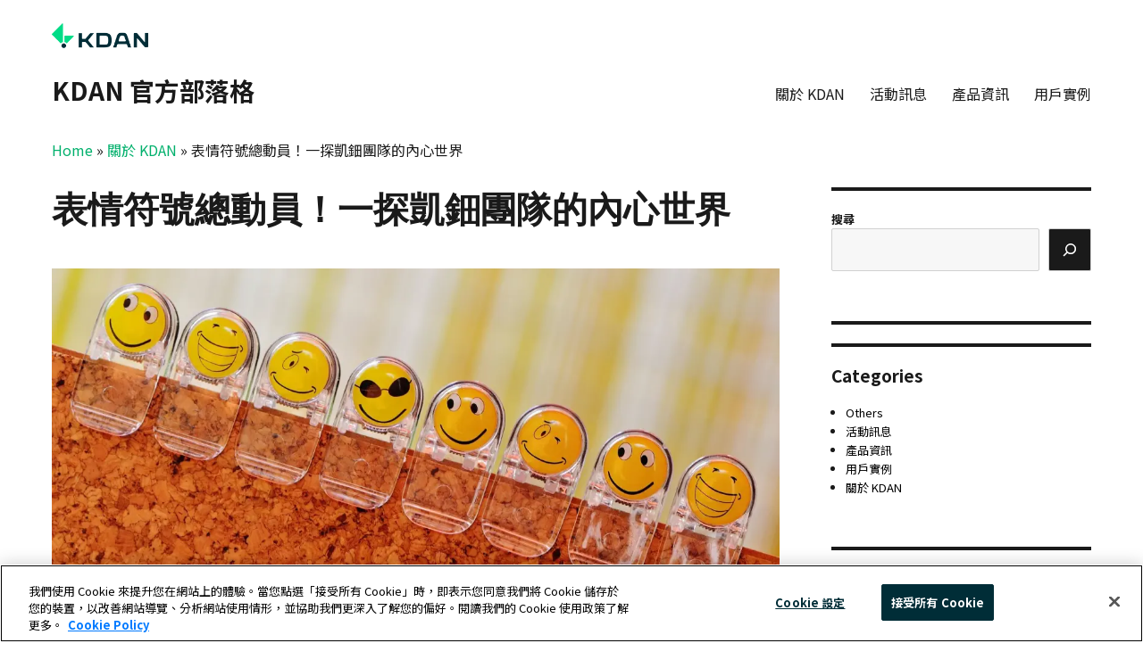

--- FILE ---
content_type: text/html; charset=UTF-8
request_url: https://www.kdan.com/zh-tw/blog/about/world-emoji-day-2018/
body_size: 18747
content:
<!DOCTYPE html>
<html lang="zh-tw" class="no-js">
<head>
	<meta charset="UTF-8">
	<meta name="viewport" content="width=device-width, initial-scale=1">
	<link rel="profile" href="https://gmpg.org/xfn/11">
		<script>(function(html){html.className = html.className.replace(/\bno-js\b/,'js')})(document.documentElement);</script>
<meta name='robots' content='index, follow, max-image-preview:large, max-snippet:-1, max-video-preview:-1' />

<!-- Google Tag Manager for WordPress by gtm4wp.com -->
<script data-cfasync="false" data-pagespeed-no-defer>
	var gtm4wp_datalayer_name = "dataLayer";
	var dataLayer = dataLayer || [];
</script>
<!-- End Google Tag Manager for WordPress by gtm4wp.com -->
	<!-- This site is optimized with the Yoast SEO plugin v26.7 - https://yoast.com/wordpress/plugins/seo/ -->
	<title>表情符號總動員！一探凱鈿團隊的內心世界 - KDAN 官方部落格</title>
	<meta name="description" content="你今天傳了幾個表情符號 (Emoji)？你是不是習慣用表情符號來取代打字或表達無法描述的情境呢？趁今年的世界表情符號日，讓我們一起來認識凱鈿設計師和工程師最喜歡的Skype表情符號吧！" />
	<link rel="canonical" href="https://www.kdan.com/zh-tw/blog/about/world-emoji-day-2018/" />
	<meta property="og:locale" content="en_US" />
	<meta property="og:type" content="article" />
	<meta property="og:title" content="表情符號總動員！一探凱鈿團隊的內心世界" />
	<meta property="og:description" content="你今天傳了幾個表情符號 (Emoji)？你是不是習慣用表情符號來取代打字或表達無法描述的情境呢？趁今年的世界表情符號日，讓我們一起來認識凱鈿設計師和工程師最喜歡的Skype表情符號吧！" />
	<meta property="og:url" content="https://www.kdan.com/zh-tw/blog/about/world-emoji-day-2018/" />
	<meta property="og:site_name" content="KDAN 官方部落格" />
	<meta property="article:publisher" content="https://www.facebook.com/kdanmobile" />
	<meta property="article:published_time" content="2018-07-17T03:02:41+00:00" />
	<meta property="article:modified_time" content="2020-07-13T10:29:29+00:00" />
	<meta property="og:image" content="https://i0.wp.com/www.kdan.com/zh-tw/blog/wp-content/uploads/2018/07/clamp-clips-close-up-160824.jpg?fit=1972%2C1002&ssl=1" />
	<meta property="og:image:width" content="1972" />
	<meta property="og:image:height" content="1002" />
	<meta property="og:image:type" content="image/jpeg" />
	<meta name="author" content="KDAN" />
	<meta name="twitter:card" content="summary_large_image" />
	<meta name="twitter:label1" content="Written by" />
	<meta name="twitter:data1" content="KDAN" />
	<script type="application/ld+json" class="yoast-schema-graph">{"@context":"https://schema.org","@graph":[{"@type":"Article","@id":"https://www.kdan.com/zh-tw/blog/about/world-emoji-day-2018/#article","isPartOf":{"@id":"https://www.kdan.com/zh-tw/blog/about/world-emoji-day-2018/"},"author":{"name":"KDAN","@id":"https://www.kdan.com/zh-tw/blog/#/schema/person/e96da647493a1d27f80576cf9361b903"},"headline":"表情符號總動員！一探凱鈿團隊的內心世界","datePublished":"2018-07-17T03:02:41+00:00","dateModified":"2020-07-13T10:29:29+00:00","mainEntityOfPage":{"@id":"https://www.kdan.com/zh-tw/blog/about/world-emoji-day-2018/"},"wordCount":64,"image":{"@id":"https://www.kdan.com/zh-tw/blog/about/world-emoji-day-2018/#primaryimage"},"thumbnailUrl":"https://i0.wp.com/www.kdan.com/zh-tw/blog/wp-content/uploads/2018/07/clamp-clips-close-up-160824.jpg?fit=1972%2C1002&ssl=1","keywords":["company culture","Emoji","Skype","World Emoji Day","Write-on Video","創新","小劇場","表情符號"],"articleSection":["關於 KDAN"],"inLanguage":"en-US"},{"@type":"WebPage","@id":"https://www.kdan.com/zh-tw/blog/about/world-emoji-day-2018/","url":"https://www.kdan.com/zh-tw/blog/about/world-emoji-day-2018/","name":"表情符號總動員！一探凱鈿團隊的內心世界 - KDAN 官方部落格","isPartOf":{"@id":"https://www.kdan.com/zh-tw/blog/#website"},"primaryImageOfPage":{"@id":"https://www.kdan.com/zh-tw/blog/about/world-emoji-day-2018/#primaryimage"},"image":{"@id":"https://www.kdan.com/zh-tw/blog/about/world-emoji-day-2018/#primaryimage"},"thumbnailUrl":"https://i0.wp.com/www.kdan.com/zh-tw/blog/wp-content/uploads/2018/07/clamp-clips-close-up-160824.jpg?fit=1972%2C1002&ssl=1","datePublished":"2018-07-17T03:02:41+00:00","dateModified":"2020-07-13T10:29:29+00:00","author":{"@id":"https://www.kdan.com/zh-tw/blog/#/schema/person/e96da647493a1d27f80576cf9361b903"},"description":"你今天傳了幾個表情符號 (Emoji)？你是不是習慣用表情符號來取代打字或表達無法描述的情境呢？趁今年的世界表情符號日，讓我們一起來認識凱鈿設計師和工程師最喜歡的Skype表情符號吧！","breadcrumb":{"@id":"https://www.kdan.com/zh-tw/blog/about/world-emoji-day-2018/#breadcrumb"},"inLanguage":"en-US","potentialAction":[{"@type":"ReadAction","target":["https://www.kdan.com/zh-tw/blog/about/world-emoji-day-2018/"]}]},{"@type":"ImageObject","inLanguage":"en-US","@id":"https://www.kdan.com/zh-tw/blog/about/world-emoji-day-2018/#primaryimage","url":"https://i0.wp.com/www.kdan.com/zh-tw/blog/wp-content/uploads/2018/07/clamp-clips-close-up-160824.jpg?fit=1972%2C1002&ssl=1","contentUrl":"https://i0.wp.com/www.kdan.com/zh-tw/blog/wp-content/uploads/2018/07/clamp-clips-close-up-160824.jpg?fit=1972%2C1002&ssl=1","width":1972,"height":1002,"caption":"clamp-clips-close-up"},{"@type":"BreadcrumbList","@id":"https://www.kdan.com/zh-tw/blog/about/world-emoji-day-2018/#breadcrumb","itemListElement":[{"@type":"ListItem","position":1,"name":"Home","item":"https://www.kdan.com/zh-tw/blog/"},{"@type":"ListItem","position":2,"name":"關於 KDAN","item":"https://www.kdan.com/zh-tw/blog/category/about/"},{"@type":"ListItem","position":3,"name":"表情符號總動員！一探凱鈿團隊的內心世界"}]},{"@type":"WebSite","@id":"https://www.kdan.com/zh-tw/blog/#website","url":"https://www.kdan.com/zh-tw/blog/","name":"KDAN 官方部落格","description":"","potentialAction":[{"@type":"SearchAction","target":{"@type":"EntryPoint","urlTemplate":"https://www.kdan.com/zh-tw/blog/?s={search_term_string}"},"query-input":{"@type":"PropertyValueSpecification","valueRequired":true,"valueName":"search_term_string"}}],"inLanguage":"en-US"},{"@type":"Person","@id":"https://www.kdan.com/zh-tw/blog/#/schema/person/e96da647493a1d27f80576cf9361b903","name":"KDAN","image":{"@type":"ImageObject","inLanguage":"en-US","@id":"https://www.kdan.com/zh-tw/blog/#/schema/person/image/","url":"https://secure.gravatar.com/avatar/f9fe9ded67059720e4626bd24353d7b73339543d2906ae59f6dcd6d82254124f?s=96&d=mm&r=g","contentUrl":"https://secure.gravatar.com/avatar/f9fe9ded67059720e4626bd24353d7b73339543d2906ae59f6dcd6d82254124f?s=96&d=mm&r=g","caption":"KDAN"},"url":"https://www.kdan.com/zh-tw/blog/author/kdanmobile/"}]}</script>
	<!-- / Yoast SEO plugin. -->


<link rel='dns-prefetch' href='//www.kdan.com' />
<link rel='dns-prefetch' href='//secure.gravatar.com' />
<link rel='dns-prefetch' href='//stats.wp.com' />
<link rel='dns-prefetch' href='//fonts.googleapis.com' />
<link rel='dns-prefetch' href='//v0.wordpress.com' />
<link rel='dns-prefetch' href='//www.googletagmanager.com' />
<link href='https://fonts.gstatic.com' crossorigin rel='preconnect' />
<link rel='preconnect' href='//i0.wp.com' />
<link rel='preconnect' href='//c0.wp.com' />
<link rel="alternate" type="application/rss+xml" title="KDAN 官方部落格 &raquo; Feed" href="https://www.kdan.com/zh-tw/blog/feed/" />
<link rel="alternate" type="application/rss+xml" title="KDAN 官方部落格 &raquo; Comments Feed" href="https://www.kdan.com/zh-tw/blog/comments/feed/" />
<script id="wpp-js" src="https://www.kdan.com/zh-tw/blog/wp-content/plugins/wordpress-popular-posts/assets/js/wpp.min.js?ver=7.3.6" data-sampling="0" data-sampling-rate="100" data-api-url="https://www.kdan.com/zh-tw/blog/wp-json/wordpress-popular-posts" data-post-id="4212" data-token="8980c72885" data-lang="0" data-debug="0"></script>
<link rel="alternate" title="oEmbed (JSON)" type="application/json+oembed" href="https://www.kdan.com/zh-tw/blog/wp-json/oembed/1.0/embed?url=https%3A%2F%2Fwww.kdan.com%2Fzh-tw%2Fblog%2Fabout%2Fworld-emoji-day-2018%2F" />
<link rel="alternate" title="oEmbed (XML)" type="text/xml+oembed" href="https://www.kdan.com/zh-tw/blog/wp-json/oembed/1.0/embed?url=https%3A%2F%2Fwww.kdan.com%2Fzh-tw%2Fblog%2Fabout%2Fworld-emoji-day-2018%2F&#038;format=xml" />
<style id='wp-img-auto-sizes-contain-inline-css'>
img:is([sizes=auto i],[sizes^="auto," i]){contain-intrinsic-size:3000px 1500px}
/*# sourceURL=wp-img-auto-sizes-contain-inline-css */
</style>
<link rel='stylesheet' id='twentysixteen-jetpack-css' href='https://c0.wp.com/p/jetpack/15.4/modules/theme-tools/compat/twentysixteen.css' media='all' />
<link rel='stylesheet' id='jetpack_related-posts-css' href='https://c0.wp.com/p/jetpack/15.4/modules/related-posts/related-posts.css' media='all' />
<style id='wp-emoji-styles-inline-css'>

	img.wp-smiley, img.emoji {
		display: inline !important;
		border: none !important;
		box-shadow: none !important;
		height: 1em !important;
		width: 1em !important;
		margin: 0 0.07em !important;
		vertical-align: -0.1em !important;
		background: none !important;
		padding: 0 !important;
	}
/*# sourceURL=wp-emoji-styles-inline-css */
</style>
<style id='wp-block-library-inline-css'>
:root{--wp-block-synced-color:#7a00df;--wp-block-synced-color--rgb:122,0,223;--wp-bound-block-color:var(--wp-block-synced-color);--wp-editor-canvas-background:#ddd;--wp-admin-theme-color:#007cba;--wp-admin-theme-color--rgb:0,124,186;--wp-admin-theme-color-darker-10:#006ba1;--wp-admin-theme-color-darker-10--rgb:0,107,160.5;--wp-admin-theme-color-darker-20:#005a87;--wp-admin-theme-color-darker-20--rgb:0,90,135;--wp-admin-border-width-focus:2px}@media (min-resolution:192dpi){:root{--wp-admin-border-width-focus:1.5px}}.wp-element-button{cursor:pointer}:root .has-very-light-gray-background-color{background-color:#eee}:root .has-very-dark-gray-background-color{background-color:#313131}:root .has-very-light-gray-color{color:#eee}:root .has-very-dark-gray-color{color:#313131}:root .has-vivid-green-cyan-to-vivid-cyan-blue-gradient-background{background:linear-gradient(135deg,#00d084,#0693e3)}:root .has-purple-crush-gradient-background{background:linear-gradient(135deg,#34e2e4,#4721fb 50%,#ab1dfe)}:root .has-hazy-dawn-gradient-background{background:linear-gradient(135deg,#faaca8,#dad0ec)}:root .has-subdued-olive-gradient-background{background:linear-gradient(135deg,#fafae1,#67a671)}:root .has-atomic-cream-gradient-background{background:linear-gradient(135deg,#fdd79a,#004a59)}:root .has-nightshade-gradient-background{background:linear-gradient(135deg,#330968,#31cdcf)}:root .has-midnight-gradient-background{background:linear-gradient(135deg,#020381,#2874fc)}:root{--wp--preset--font-size--normal:16px;--wp--preset--font-size--huge:42px}.has-regular-font-size{font-size:1em}.has-larger-font-size{font-size:2.625em}.has-normal-font-size{font-size:var(--wp--preset--font-size--normal)}.has-huge-font-size{font-size:var(--wp--preset--font-size--huge)}.has-text-align-center{text-align:center}.has-text-align-left{text-align:left}.has-text-align-right{text-align:right}.has-fit-text{white-space:nowrap!important}#end-resizable-editor-section{display:none}.aligncenter{clear:both}.items-justified-left{justify-content:flex-start}.items-justified-center{justify-content:center}.items-justified-right{justify-content:flex-end}.items-justified-space-between{justify-content:space-between}.screen-reader-text{border:0;clip-path:inset(50%);height:1px;margin:-1px;overflow:hidden;padding:0;position:absolute;width:1px;word-wrap:normal!important}.screen-reader-text:focus{background-color:#ddd;clip-path:none;color:#444;display:block;font-size:1em;height:auto;left:5px;line-height:normal;padding:15px 23px 14px;text-decoration:none;top:5px;width:auto;z-index:100000}html :where(.has-border-color){border-style:solid}html :where([style*=border-top-color]){border-top-style:solid}html :where([style*=border-right-color]){border-right-style:solid}html :where([style*=border-bottom-color]){border-bottom-style:solid}html :where([style*=border-left-color]){border-left-style:solid}html :where([style*=border-width]){border-style:solid}html :where([style*=border-top-width]){border-top-style:solid}html :where([style*=border-right-width]){border-right-style:solid}html :where([style*=border-bottom-width]){border-bottom-style:solid}html :where([style*=border-left-width]){border-left-style:solid}html :where(img[class*=wp-image-]){height:auto;max-width:100%}:where(figure){margin:0 0 1em}html :where(.is-position-sticky){--wp-admin--admin-bar--position-offset:var(--wp-admin--admin-bar--height,0px)}@media screen and (max-width:600px){html :where(.is-position-sticky){--wp-admin--admin-bar--position-offset:0px}}

/*# sourceURL=wp-block-library-inline-css */
</style><style id='wp-block-search-inline-css'>
.wp-block-search__button{margin-left:10px;word-break:normal}.wp-block-search__button.has-icon{line-height:0}.wp-block-search__button svg{height:1.25em;min-height:24px;min-width:24px;width:1.25em;fill:currentColor;vertical-align:text-bottom}:where(.wp-block-search__button){border:1px solid #ccc;padding:6px 10px}.wp-block-search__inside-wrapper{display:flex;flex:auto;flex-wrap:nowrap;max-width:100%}.wp-block-search__label{width:100%}.wp-block-search.wp-block-search__button-only .wp-block-search__button{box-sizing:border-box;display:flex;flex-shrink:0;justify-content:center;margin-left:0;max-width:100%}.wp-block-search.wp-block-search__button-only .wp-block-search__inside-wrapper{min-width:0!important;transition-property:width}.wp-block-search.wp-block-search__button-only .wp-block-search__input{flex-basis:100%;transition-duration:.3s}.wp-block-search.wp-block-search__button-only.wp-block-search__searchfield-hidden,.wp-block-search.wp-block-search__button-only.wp-block-search__searchfield-hidden .wp-block-search__inside-wrapper{overflow:hidden}.wp-block-search.wp-block-search__button-only.wp-block-search__searchfield-hidden .wp-block-search__input{border-left-width:0!important;border-right-width:0!important;flex-basis:0;flex-grow:0;margin:0;min-width:0!important;padding-left:0!important;padding-right:0!important;width:0!important}:where(.wp-block-search__input){appearance:none;border:1px solid #949494;flex-grow:1;font-family:inherit;font-size:inherit;font-style:inherit;font-weight:inherit;letter-spacing:inherit;line-height:inherit;margin-left:0;margin-right:0;min-width:3rem;padding:8px;text-decoration:unset!important;text-transform:inherit}:where(.wp-block-search__button-inside .wp-block-search__inside-wrapper){background-color:#fff;border:1px solid #949494;box-sizing:border-box;padding:4px}:where(.wp-block-search__button-inside .wp-block-search__inside-wrapper) .wp-block-search__input{border:none;border-radius:0;padding:0 4px}:where(.wp-block-search__button-inside .wp-block-search__inside-wrapper) .wp-block-search__input:focus{outline:none}:where(.wp-block-search__button-inside .wp-block-search__inside-wrapper) :where(.wp-block-search__button){padding:4px 8px}.wp-block-search.aligncenter .wp-block-search__inside-wrapper{margin:auto}.wp-block[data-align=right] .wp-block-search.wp-block-search__button-only .wp-block-search__inside-wrapper{float:right}
/*# sourceURL=https://c0.wp.com/c/6.9/wp-includes/blocks/search/style.min.css */
</style>
<style id='wp-block-search-theme-inline-css'>
.wp-block-search .wp-block-search__label{font-weight:700}.wp-block-search__button{border:1px solid #ccc;padding:.375em .625em}
/*# sourceURL=https://c0.wp.com/c/6.9/wp-includes/blocks/search/theme.min.css */
</style>
<style id='wp-block-group-inline-css'>
.wp-block-group{box-sizing:border-box}:where(.wp-block-group.wp-block-group-is-layout-constrained){position:relative}
/*# sourceURL=https://c0.wp.com/c/6.9/wp-includes/blocks/group/style.min.css */
</style>
<style id='wp-block-group-theme-inline-css'>
:where(.wp-block-group.has-background){padding:1.25em 2.375em}
/*# sourceURL=https://c0.wp.com/c/6.9/wp-includes/blocks/group/theme.min.css */
</style>
<style id='global-styles-inline-css'>
:root{--wp--preset--aspect-ratio--square: 1;--wp--preset--aspect-ratio--4-3: 4/3;--wp--preset--aspect-ratio--3-4: 3/4;--wp--preset--aspect-ratio--3-2: 3/2;--wp--preset--aspect-ratio--2-3: 2/3;--wp--preset--aspect-ratio--16-9: 16/9;--wp--preset--aspect-ratio--9-16: 9/16;--wp--preset--color--black: #000000;--wp--preset--color--cyan-bluish-gray: #abb8c3;--wp--preset--color--white: #fff;--wp--preset--color--pale-pink: #f78da7;--wp--preset--color--vivid-red: #cf2e2e;--wp--preset--color--luminous-vivid-orange: #ff6900;--wp--preset--color--luminous-vivid-amber: #fcb900;--wp--preset--color--light-green-cyan: #7bdcb5;--wp--preset--color--vivid-green-cyan: #00d084;--wp--preset--color--pale-cyan-blue: #8ed1fc;--wp--preset--color--vivid-cyan-blue: #0693e3;--wp--preset--color--vivid-purple: #9b51e0;--wp--preset--color--dark-gray: #1a1a1a;--wp--preset--color--medium-gray: #686868;--wp--preset--color--light-gray: #e5e5e5;--wp--preset--color--blue-gray: #4d545c;--wp--preset--color--bright-blue: #007acc;--wp--preset--color--light-blue: #9adffd;--wp--preset--color--dark-brown: #402b30;--wp--preset--color--medium-brown: #774e24;--wp--preset--color--dark-red: #640c1f;--wp--preset--color--bright-red: #ff675f;--wp--preset--color--yellow: #ffef8e;--wp--preset--gradient--vivid-cyan-blue-to-vivid-purple: linear-gradient(135deg,rgb(6,147,227) 0%,rgb(155,81,224) 100%);--wp--preset--gradient--light-green-cyan-to-vivid-green-cyan: linear-gradient(135deg,rgb(122,220,180) 0%,rgb(0,208,130) 100%);--wp--preset--gradient--luminous-vivid-amber-to-luminous-vivid-orange: linear-gradient(135deg,rgb(252,185,0) 0%,rgb(255,105,0) 100%);--wp--preset--gradient--luminous-vivid-orange-to-vivid-red: linear-gradient(135deg,rgb(255,105,0) 0%,rgb(207,46,46) 100%);--wp--preset--gradient--very-light-gray-to-cyan-bluish-gray: linear-gradient(135deg,rgb(238,238,238) 0%,rgb(169,184,195) 100%);--wp--preset--gradient--cool-to-warm-spectrum: linear-gradient(135deg,rgb(74,234,220) 0%,rgb(151,120,209) 20%,rgb(207,42,186) 40%,rgb(238,44,130) 60%,rgb(251,105,98) 80%,rgb(254,248,76) 100%);--wp--preset--gradient--blush-light-purple: linear-gradient(135deg,rgb(255,206,236) 0%,rgb(152,150,240) 100%);--wp--preset--gradient--blush-bordeaux: linear-gradient(135deg,rgb(254,205,165) 0%,rgb(254,45,45) 50%,rgb(107,0,62) 100%);--wp--preset--gradient--luminous-dusk: linear-gradient(135deg,rgb(255,203,112) 0%,rgb(199,81,192) 50%,rgb(65,88,208) 100%);--wp--preset--gradient--pale-ocean: linear-gradient(135deg,rgb(255,245,203) 0%,rgb(182,227,212) 50%,rgb(51,167,181) 100%);--wp--preset--gradient--electric-grass: linear-gradient(135deg,rgb(202,248,128) 0%,rgb(113,206,126) 100%);--wp--preset--gradient--midnight: linear-gradient(135deg,rgb(2,3,129) 0%,rgb(40,116,252) 100%);--wp--preset--font-size--small: 13px;--wp--preset--font-size--medium: 20px;--wp--preset--font-size--large: 36px;--wp--preset--font-size--x-large: 42px;--wp--preset--spacing--20: 0.44rem;--wp--preset--spacing--30: 0.67rem;--wp--preset--spacing--40: 1rem;--wp--preset--spacing--50: 1.5rem;--wp--preset--spacing--60: 2.25rem;--wp--preset--spacing--70: 3.38rem;--wp--preset--spacing--80: 5.06rem;--wp--preset--shadow--natural: 6px 6px 9px rgba(0, 0, 0, 0.2);--wp--preset--shadow--deep: 12px 12px 50px rgba(0, 0, 0, 0.4);--wp--preset--shadow--sharp: 6px 6px 0px rgba(0, 0, 0, 0.2);--wp--preset--shadow--outlined: 6px 6px 0px -3px rgb(255, 255, 255), 6px 6px rgb(0, 0, 0);--wp--preset--shadow--crisp: 6px 6px 0px rgb(0, 0, 0);}:where(.is-layout-flex){gap: 0.5em;}:where(.is-layout-grid){gap: 0.5em;}body .is-layout-flex{display: flex;}.is-layout-flex{flex-wrap: wrap;align-items: center;}.is-layout-flex > :is(*, div){margin: 0;}body .is-layout-grid{display: grid;}.is-layout-grid > :is(*, div){margin: 0;}:where(.wp-block-columns.is-layout-flex){gap: 2em;}:where(.wp-block-columns.is-layout-grid){gap: 2em;}:where(.wp-block-post-template.is-layout-flex){gap: 1.25em;}:where(.wp-block-post-template.is-layout-grid){gap: 1.25em;}.has-black-color{color: var(--wp--preset--color--black) !important;}.has-cyan-bluish-gray-color{color: var(--wp--preset--color--cyan-bluish-gray) !important;}.has-white-color{color: var(--wp--preset--color--white) !important;}.has-pale-pink-color{color: var(--wp--preset--color--pale-pink) !important;}.has-vivid-red-color{color: var(--wp--preset--color--vivid-red) !important;}.has-luminous-vivid-orange-color{color: var(--wp--preset--color--luminous-vivid-orange) !important;}.has-luminous-vivid-amber-color{color: var(--wp--preset--color--luminous-vivid-amber) !important;}.has-light-green-cyan-color{color: var(--wp--preset--color--light-green-cyan) !important;}.has-vivid-green-cyan-color{color: var(--wp--preset--color--vivid-green-cyan) !important;}.has-pale-cyan-blue-color{color: var(--wp--preset--color--pale-cyan-blue) !important;}.has-vivid-cyan-blue-color{color: var(--wp--preset--color--vivid-cyan-blue) !important;}.has-vivid-purple-color{color: var(--wp--preset--color--vivid-purple) !important;}.has-black-background-color{background-color: var(--wp--preset--color--black) !important;}.has-cyan-bluish-gray-background-color{background-color: var(--wp--preset--color--cyan-bluish-gray) !important;}.has-white-background-color{background-color: var(--wp--preset--color--white) !important;}.has-pale-pink-background-color{background-color: var(--wp--preset--color--pale-pink) !important;}.has-vivid-red-background-color{background-color: var(--wp--preset--color--vivid-red) !important;}.has-luminous-vivid-orange-background-color{background-color: var(--wp--preset--color--luminous-vivid-orange) !important;}.has-luminous-vivid-amber-background-color{background-color: var(--wp--preset--color--luminous-vivid-amber) !important;}.has-light-green-cyan-background-color{background-color: var(--wp--preset--color--light-green-cyan) !important;}.has-vivid-green-cyan-background-color{background-color: var(--wp--preset--color--vivid-green-cyan) !important;}.has-pale-cyan-blue-background-color{background-color: var(--wp--preset--color--pale-cyan-blue) !important;}.has-vivid-cyan-blue-background-color{background-color: var(--wp--preset--color--vivid-cyan-blue) !important;}.has-vivid-purple-background-color{background-color: var(--wp--preset--color--vivid-purple) !important;}.has-black-border-color{border-color: var(--wp--preset--color--black) !important;}.has-cyan-bluish-gray-border-color{border-color: var(--wp--preset--color--cyan-bluish-gray) !important;}.has-white-border-color{border-color: var(--wp--preset--color--white) !important;}.has-pale-pink-border-color{border-color: var(--wp--preset--color--pale-pink) !important;}.has-vivid-red-border-color{border-color: var(--wp--preset--color--vivid-red) !important;}.has-luminous-vivid-orange-border-color{border-color: var(--wp--preset--color--luminous-vivid-orange) !important;}.has-luminous-vivid-amber-border-color{border-color: var(--wp--preset--color--luminous-vivid-amber) !important;}.has-light-green-cyan-border-color{border-color: var(--wp--preset--color--light-green-cyan) !important;}.has-vivid-green-cyan-border-color{border-color: var(--wp--preset--color--vivid-green-cyan) !important;}.has-pale-cyan-blue-border-color{border-color: var(--wp--preset--color--pale-cyan-blue) !important;}.has-vivid-cyan-blue-border-color{border-color: var(--wp--preset--color--vivid-cyan-blue) !important;}.has-vivid-purple-border-color{border-color: var(--wp--preset--color--vivid-purple) !important;}.has-vivid-cyan-blue-to-vivid-purple-gradient-background{background: var(--wp--preset--gradient--vivid-cyan-blue-to-vivid-purple) !important;}.has-light-green-cyan-to-vivid-green-cyan-gradient-background{background: var(--wp--preset--gradient--light-green-cyan-to-vivid-green-cyan) !important;}.has-luminous-vivid-amber-to-luminous-vivid-orange-gradient-background{background: var(--wp--preset--gradient--luminous-vivid-amber-to-luminous-vivid-orange) !important;}.has-luminous-vivid-orange-to-vivid-red-gradient-background{background: var(--wp--preset--gradient--luminous-vivid-orange-to-vivid-red) !important;}.has-very-light-gray-to-cyan-bluish-gray-gradient-background{background: var(--wp--preset--gradient--very-light-gray-to-cyan-bluish-gray) !important;}.has-cool-to-warm-spectrum-gradient-background{background: var(--wp--preset--gradient--cool-to-warm-spectrum) !important;}.has-blush-light-purple-gradient-background{background: var(--wp--preset--gradient--blush-light-purple) !important;}.has-blush-bordeaux-gradient-background{background: var(--wp--preset--gradient--blush-bordeaux) !important;}.has-luminous-dusk-gradient-background{background: var(--wp--preset--gradient--luminous-dusk) !important;}.has-pale-ocean-gradient-background{background: var(--wp--preset--gradient--pale-ocean) !important;}.has-electric-grass-gradient-background{background: var(--wp--preset--gradient--electric-grass) !important;}.has-midnight-gradient-background{background: var(--wp--preset--gradient--midnight) !important;}.has-small-font-size{font-size: var(--wp--preset--font-size--small) !important;}.has-medium-font-size{font-size: var(--wp--preset--font-size--medium) !important;}.has-large-font-size{font-size: var(--wp--preset--font-size--large) !important;}.has-x-large-font-size{font-size: var(--wp--preset--font-size--x-large) !important;}
/*# sourceURL=global-styles-inline-css */
</style>

<style id='classic-theme-styles-inline-css'>
/*! This file is auto-generated */
.wp-block-button__link{color:#fff;background-color:#32373c;border-radius:9999px;box-shadow:none;text-decoration:none;padding:calc(.667em + 2px) calc(1.333em + 2px);font-size:1.125em}.wp-block-file__button{background:#32373c;color:#fff;text-decoration:none}
/*# sourceURL=/wp-includes/css/classic-themes.min.css */
</style>
<link rel='stylesheet' id='swiper-css' href='https://www.kdan.com/zh-tw/blog/wp-content/plugins/liquid-blocks/css/swiper-bundle.min.css?ver=6.9' media='all' />
<link rel='stylesheet' id='liquid-blocks-css' href='https://www.kdan.com/zh-tw/blog/wp-content/plugins/liquid-blocks/css/block.css?ver=1.3.3' media='all' />
<link rel='stylesheet' id='liquid-block-speech-css' href='https://www.kdan.com/zh-tw/blog/wp-content/plugins/liquid-speech-balloon/css/block.css?ver=6.9' media='all' />
<link rel='stylesheet' id='wordpress-popular-posts-css-css' href='https://www.kdan.com/zh-tw/blog/wp-content/plugins/wordpress-popular-posts/assets/css/wpp.css?ver=7.3.6' media='all' />
<link rel='stylesheet' id='twentysixteen-fonts-css' href='https://fonts.googleapis.com/css?family=Merriweather%3A400%2C700%2C900%2C400italic%2C700italic%2C900italic%7CMontserrat%3A400%2C700%7CInconsolata%3A400&#038;subset=latin%2Clatin-ext&#038;display=fallback' media='all' />
<link rel='stylesheet' id='genericons-css' href='https://c0.wp.com/p/jetpack/15.4/_inc/genericons/genericons/genericons.css' media='all' />
<link rel='stylesheet' id='twentysixteen-style-css' href='https://www.kdan.com/zh-tw/blog/wp-content/themes/twentysixteen/style.css?ver=20240816' media='all' />
<style id='twentysixteen-style-inline-css'>

		/* Custom Link Color */
		.menu-toggle:hover,
		.menu-toggle:focus,
		a,
		.main-navigation a:hover,
		.main-navigation a:focus,
		.dropdown-toggle:hover,
		.dropdown-toggle:focus,
		.social-navigation a:hover:before,
		.social-navigation a:focus:before,
		.post-navigation a:hover .post-title,
		.post-navigation a:focus .post-title,
		.tagcloud a:hover,
		.tagcloud a:focus,
		.site-branding .site-title a:hover,
		.site-branding .site-title a:focus,
		.entry-title a:hover,
		.entry-title a:focus,
		.entry-footer a:hover,
		.entry-footer a:focus,
		.comment-metadata a:hover,
		.comment-metadata a:focus,
		.pingback .comment-edit-link:hover,
		.pingback .comment-edit-link:focus,
		.comment-reply-link,
		.comment-reply-link:hover,
		.comment-reply-link:focus,
		.required,
		.site-info a:hover,
		.site-info a:focus {
			color: #00b06c;
		}

		mark,
		ins,
		button:hover,
		button:focus,
		input[type="button"]:hover,
		input[type="button"]:focus,
		input[type="reset"]:hover,
		input[type="reset"]:focus,
		input[type="submit"]:hover,
		input[type="submit"]:focus,
		.pagination .prev:hover,
		.pagination .prev:focus,
		.pagination .next:hover,
		.pagination .next:focus,
		.widget_calendar tbody a,
		.page-links a:hover,
		.page-links a:focus {
			background-color: #00b06c;
		}

		input[type="date"]:focus,
		input[type="time"]:focus,
		input[type="datetime-local"]:focus,
		input[type="week"]:focus,
		input[type="month"]:focus,
		input[type="text"]:focus,
		input[type="email"]:focus,
		input[type="url"]:focus,
		input[type="password"]:focus,
		input[type="search"]:focus,
		input[type="tel"]:focus,
		input[type="number"]:focus,
		textarea:focus,
		.tagcloud a:hover,
		.tagcloud a:focus,
		.menu-toggle:hover,
		.menu-toggle:focus {
			border-color: #00b06c;
		}

		@media screen and (min-width: 56.875em) {
			.main-navigation li:hover > a,
			.main-navigation li.focus > a {
				color: #00b06c;
			}
		}
	
/*# sourceURL=twentysixteen-style-inline-css */
</style>
<link rel='stylesheet' id='twentysixteen-block-style-css' href='https://www.kdan.com/zh-tw/blog/wp-content/themes/twentysixteen/css/blocks.css?ver=20220524' media='all' />
<link rel='stylesheet' id='tablepress-default-css' href='https://www.kdan.com/zh-tw/blog/wp-content/plugins/tablepress/css/build/default.css?ver=3.2.6' media='all' />
<script id="jetpack_related-posts-js-extra">
var related_posts_js_options = {"post_heading":"h4"};
//# sourceURL=jetpack_related-posts-js-extra
</script>
<script src="https://c0.wp.com/p/jetpack/15.4/_inc/build/related-posts/related-posts.min.js" id="jetpack_related-posts-js"></script>
<script src="https://www.kdan.com/zh-tw/blog/wp-content/plugins/liquid-blocks/lib/swiper-bundle.min.js?ver=6.9" id="swiper-js"></script>
<script src="https://www.kdan.com/zh-tw/blog/wp-content/plugins/liquid-blocks/lib/liquid-blocks.js?ver=6.9" id="liquid-blocks-js"></script>
<script src="https://c0.wp.com/c/6.9/wp-includes/js/jquery/jquery.min.js" id="jquery-core-js"></script>
<script src="https://c0.wp.com/c/6.9/wp-includes/js/jquery/jquery-migrate.min.js" id="jquery-migrate-js"></script>
<script src="https://www.kdan.com/zh-tw/blog/wp-content/plugins/sendy-widget/js/script.js?ver=6.9" id="sendy-widget-js"></script>
<link rel="https://api.w.org/" href="https://www.kdan.com/zh-tw/blog/wp-json/" /><link rel="alternate" title="JSON" type="application/json" href="https://www.kdan.com/zh-tw/blog/wp-json/wp/v2/posts/4212" /><link rel="EditURI" type="application/rsd+xml" title="RSD" href="https://www.kdan.com/zh-tw/blog/xmlrpc.php?rsd" />
<meta name="generator" content="WordPress 6.9" />
<link rel='shortlink' href='https://wp.me/pgBSFb-15W' />
<meta name="generator" content="Site Kit by Google 1.170.0" />	<style>img#wpstats{display:none}</style>
		
<!-- Google Tag Manager for WordPress by gtm4wp.com -->
<!-- GTM Container placement set to manual -->
<script data-cfasync="false" data-pagespeed-no-defer>
	var dataLayer_content = {"pageTitle":"表情符號總動員！一探凱鈿團隊的內心世界 - KDAN 官方部落格","pagePostType":"post","pagePostType2":"single-post","pageCategory":["about"],"pageAttributes":["company-culture","emoji","skype","world-emoji-day","write-on-video","innovate","%e5%b0%8f%e5%8a%87%e5%a0%b4","%e8%a1%a8%e6%83%85%e7%ac%a6%e8%99%9f"],"pagePostAuthor":"KDAN","pagePostDate":"July 17, 2018","pagePostDateYear":2018,"pagePostDateMonth":7,"pagePostDateDay":17,"pagePostDateDayName":"Tuesday","pagePostDateHour":11,"pagePostDateMinute":2,"pagePostDateIso":"2018-07-17T11:02:41+08:00","pagePostDateUnix":1531825361,"postCountOnPage":1,"postCountTotal":1,"postID":4212};
	dataLayer.push( dataLayer_content );
</script>
<script data-cfasync="false" data-pagespeed-no-defer>
(function(w,d,s,l,i){w[l]=w[l]||[];w[l].push({'gtm.start':
new Date().getTime(),event:'gtm.js'});var f=d.getElementsByTagName(s)[0],
j=d.createElement(s),dl=l!='dataLayer'?'&l='+l:'';j.async=true;j.src=
'//www.googletagmanager.com/gtm.js?id='+i+dl;f.parentNode.insertBefore(j,f);
})(window,document,'script','dataLayer','GTM-NL6NNKG');
</script>
<!-- End Google Tag Manager for WordPress by gtm4wp.com -->            <style id="wpp-loading-animation-styles">@-webkit-keyframes bgslide{from{background-position-x:0}to{background-position-x:-200%}}@keyframes bgslide{from{background-position-x:0}to{background-position-x:-200%}}.wpp-widget-block-placeholder,.wpp-shortcode-placeholder{margin:0 auto;width:60px;height:3px;background:#dd3737;background:linear-gradient(90deg,#dd3737 0%,#571313 10%,#dd3737 100%);background-size:200% auto;border-radius:3px;-webkit-animation:bgslide 1s infinite linear;animation:bgslide 1s infinite linear}</style>
            <style id="custom-background-css">
body.custom-background { background-color: #ffffff; }
</style>
	<link rel="icon" href="https://i0.wp.com/www.kdan.com/zh-tw/blog/wp-content/uploads/2024/06/cropped-KDAN_blog_c%C2%B6%C2%B2a%C2%9D%C2%80c%C2%B8%C2%AEa%C2%9C%C2%96_512x512.png?fit=32%2C32&#038;ssl=1" sizes="32x32" />
<link rel="icon" href="https://i0.wp.com/www.kdan.com/zh-tw/blog/wp-content/uploads/2024/06/cropped-KDAN_blog_c%C2%B6%C2%B2a%C2%9D%C2%80c%C2%B8%C2%AEa%C2%9C%C2%96_512x512.png?fit=192%2C192&#038;ssl=1" sizes="192x192" />
<link rel="apple-touch-icon" href="https://i0.wp.com/www.kdan.com/zh-tw/blog/wp-content/uploads/2024/06/cropped-KDAN_blog_c%C2%B6%C2%B2a%C2%9D%C2%80c%C2%B8%C2%AEa%C2%9C%C2%96_512x512.png?fit=180%2C180&#038;ssl=1" />
<meta name="msapplication-TileImage" content="https://i0.wp.com/www.kdan.com/zh-tw/blog/wp-content/uploads/2024/06/cropped-KDAN_blog_c%C2%B6%C2%B2a%C2%9D%C2%80c%C2%B8%C2%AEa%C2%9C%C2%96_512x512.png?fit=270%2C270&#038;ssl=1" />
		<style id="wp-custom-css">
			h1, h2, h3, h4, h5, h6, p, a, div, span {
	font-family: 'Noto Sans TC', sans-serif;
}

body.custom-background {
  background-color: transparent;
}

.site {
  margin: 0;
}

a {
	color: #00B06C;
}

a:hover,
a:focus {
	color: #00B06C;
	text-decoration: underline;
}

.widget_categories a,
.widgets-list-layout a {
	color: #000000;
}

.site-title a:hover,
.site-title a:focus,
.entry-title a:hover,
.entry-title a:focus,
.menu-top-menu-container a:hover,
.menu-top-menu-container a:focus,
.widget_categories a:hover,
.widget_categories a:focus,
.widgets-list-layout a:hover,
.widgets-list-layout a:focus {
	color: #00B06C !important;
	text-decoration: none;
}

.entry-footer a:hover,
.entry-footer a:focus {
	color: #00B06C;
	text-decoration: none;
}

.pagination .next:hover,
.pagination .next:focus {
	background-color: #00B06C;
	text-decoration: none;
}

.top-header {
	height: 80px;
	display: flex;
	align-items: center;
	padding: 0 4.5%;
}

.top-header > a > img {
	max-width: 108px;
}

.site-header {
	padding: 0rem 4.5% 0rem;
}

.site-branding {
	margin-top: 4px;
}

.site-header-menu {
	margin-top: 4px;
}

.site-footer {
	position: absolute;
  padding: 32px 0 12px;
  width: 100%;
  display: block;
	background-color: rgb(32, 32, 32);
}

.footer-inner {
	max-width: 1240px;
	margin: auto;
}

.site-links {
	display: flex;
	justify-content: space-around;
}

.link-container {
	min-height: 220px;
}

.site-links .link-container p {
	font-size: 18px;
	margin: 18px 0;
	color: rgb(200, 205, 206);
}

.link-group {
	display: flex;
  flex-direction: column;
}

.link-group a {
	margin-bottom: 8px;
  font-size: 14px;
  color: rgb(200, 205, 206);
  line-height: 16px;
}

.site-info {
	margin-top: 24px;
}

.site-info,
.site-rights {
	text-align: center;
}

.site-info a {
  font-size: 12px;
  color: rgb(157, 158, 158);
	padding: 0px 12px;
  margin: auto;
}

.site-info a:hover {
  color: rgb(255, 255, 255);
	box-shadow: 0 0;
}

.site-rights {
	color: rgb(157, 158, 158);
	font-size: 12px;
}

@media screen and (max-width: 820px) {
	.site-links {
		display: flex;
    flex-flow: row wrap;
    align-items: flex-start;
    justify-content: space-around;
	}
	.link-container {
		width: 36%;
    margin-left: 14%;
	}
	
	.top-header {
		height: 70px;
		display: flex;
		align-items: center;
		padding: 0 7%;
	}

	.top-header > a > img {
		max-width: 100px;
	}

	.site-header {
		padding: 0rem 7% 3rem;
	}
}


@media screen and (max-width: 414px) {
	.site-links {
		display: flex;
    flex-flow: row wrap;
    align-items: flex-start;
    justify-content: flex-start;
	}
	.link-container {
		width: 100%;
		min-height: 120px;
	}
	
	.top-header > a > img {
		max-width: 80px;
	}
}


/* 平板螢幕 */
@media screen and (max-width: 820px) {
    #breadcrumbs {
        padding: 0 15px; /* 左右自動縮小 */
    }
}

/* 手機螢幕 */
@media screen and (max-width: 414px) {
    #breadcrumbs {
				padding: 0 15px; /* 左右自動縮小 */
    }
}

/* 文章內圖片左對齊（Twenty Sixteen 主題專用） */
.entry-content figure.wp-block-image {
    float: none !important;      /* 取消浮動 */
    text-align: left !important;  /* 左對齊 */
    margin: 0 0 1em 0 !important; /* 上下間距 */
}

.entry-content figure.wp-block-image img {
    display: inline !important;   /* 與文字在同一行 */
    float: none !important;       /* 取消浮動 */
    margin: 0 !important;         /* 左右不留空 */
}

/* 平板螢幕微調 */
@media screen and (max-width: 820px) {
    .entry-content figure.wp-block-image {
        margin: 0 0 0.8em 0 !important;
    }
}

/* 手機螢幕微調 */
@media screen and (max-width: 414px) {
    .entry-content figure.wp-block-image {
        margin: 0 0 0.5em 0 !important;
    }
}		</style>
		        <link rel="preconnect" href="https://fonts.googleapis.com">
<link rel="preconnect" href="https://fonts.gstatic.com" crossorigin>
<link href="https://fonts.googleapis.com/css2?family=Noto+Sans+TC:wght@100;300;400;500;700;900&display=swap" rel="stylesheet">
<link rel='stylesheet' id='jetpack-responsive-videos-css' href='https://www.kdan.com/zh-tw/blog/wp-content/plugins/jetpack/jetpack_vendor/automattic/jetpack-classic-theme-helper/dist/responsive-videos/responsive-videos.css?minify=false&#038;ver=4fbf400e55121e7e87cb' media='all' />
</head>

<body class="wp-singular post-template-default single single-post postid-4212 single-format-standard custom-background wp-embed-responsive wp-theme-twentysixteen group-blog">

<!-- GTM Container placement set to manual -->
<!-- Google Tag Manager (noscript) -->
				<noscript><iframe src="https://www.googletagmanager.com/ns.html?id=GTM-NL6NNKG" height="0" width="0" style="display:none;visibility:hidden" aria-hidden="true"></iframe></noscript>
<!-- End Google Tag Manager (noscript) --><div id="page" class="site">
	<div class="site-inner">
		<a class="skip-link screen-reader-text" href="#content">Skip to content</a>
<div class="top-header">
        <a href="https://www.kdan.com">
                <img src="https://www.kdan.com/zh-tw/blog/wp-content/uploads/2024/06/KDAN_blog_Nav-Bar用圖（h80）.png" />
        </a>
</div>
		<header id="masthead" class="site-header">
			<div class="site-header-main">
				<div class="site-branding">
					<a href="https://google.com" class="custom-logo-link" rel="home" itemprop="url"></a>
											<p class="site-title"><a href="https://www.kdan.com/zh-tw/blog/" rel="home">KDAN 官方部落格</a></p>
										</div><!-- .site-branding -->

									<button id="menu-toggle" class="menu-toggle">Menu</button>

					<div id="site-header-menu" class="site-header-menu">
													<nav id="site-navigation" class="main-navigation" aria-label="Primary Menu">
								<div class="menu-top-menu-container"><ul id="menu-top-menu" class="primary-menu"><li id="menu-item-5054" class="menu-item menu-item-type-taxonomy menu-item-object-category current-post-ancestor current-menu-parent current-post-parent menu-item-5054"><a href="https://www.kdan.com/zh-tw/blog/category/about/">關於 KDAN</a></li>
<li id="menu-item-5056" class="menu-item menu-item-type-taxonomy menu-item-object-category menu-item-5056"><a href="https://www.kdan.com/zh-tw/blog/category/news/">活動訊息</a></li>
<li id="menu-item-5053" class="menu-item menu-item-type-taxonomy menu-item-object-category menu-item-5053"><a href="https://www.kdan.com/zh-tw/blog/category/product/">產品資訊</a></li>
<li id="menu-item-5055" class="menu-item menu-item-type-taxonomy menu-item-object-category menu-item-5055"><a href="https://www.kdan.com/zh-tw/blog/category/user-story/">用戶實例</a></li>
</ul></div>							</nav><!-- .main-navigation -->
						
											</div><!-- .site-header-menu -->
							</div><!-- .site-header-main -->

					</header><!-- .site-header -->

		<div id="content" class="site-content">
<p id="breadcrumbs"><span><span><a href="https://www.kdan.com/zh-tw/blog/">Home</a></span> » <span><a href="https://www.kdan.com/zh-tw/blog/category/about/">關於 KDAN</a></span> » <span class="breadcrumb_last" aria-current="page">表情符號總動員！一探凱鈿團隊的內心世界</span></span></p><br>
<div id="primary" class="content-area">
	<main id="main" class="site-main">
		
<article id="post-4212" class="post-4212 post type-post status-publish format-standard has-post-thumbnail hentry category-about tag-company-culture tag-emoji tag-skype tag-world-emoji-day tag-write-on-video tag-innovate tag-388 tag-386">
	<header class="entry-header">
		<h1 class="entry-title">表情符號總動員！一探凱鈿團隊的內心世界</h1>	</header><!-- .entry-header -->

	
	
		<div class="post-thumbnail">
			<img width="1200" height="610" src="https://i0.wp.com/www.kdan.com/zh-tw/blog/wp-content/uploads/2018/07/clamp-clips-close-up-160824.jpg?fit=1200%2C610&amp;ssl=1" class="attachment-post-thumbnail size-post-thumbnail wp-post-image" alt="clamp-clips-close-up" decoding="async" fetchpriority="high" sizes="(max-width: 709px) 85vw, (max-width: 909px) 67vw, (max-width: 984px) 60vw, (max-width: 1362px) 62vw, 840px" />	</div><!-- .post-thumbnail -->

	
	<div class="entry-content">
		<p>&nbsp;</p>
<p><span style="color: #808080;"><em>本文更新於2020年7月</em></span><br />
你今天傳了幾個表情符號 (Emoji)？你是不是習慣用表情符號來取代打字或表達無法描述的情境呢？因為表情符號的功能過於強大，從2014年開始表情符號百科 (<u><a href="https://emojipedia.org/" target="_blank" rel="noopener noreferrer">Emojipedia</a></u>) 便將每年的7月17日訂為「世界表情符號日」。</p>
<p>我們都非常熟悉Line及手機內建的表情符號，但在凱鈿裡，辦公室溝通不可或缺的工具卻是Skype。無論是討論公事、通知開會，或通知辦公室的大家任何好康小道消息，Skype都是可以用來「登高一呼」的平台。趁今年的世界表情符號日，讓我們一起來認識凱鈿設計師和工程師最喜歡的Skype表情符號吧！</p>
<p><span id="more-4212"></span></p>
<h3><strong>設計師：表情符號就是我的小劇場</strong></h3>
<p><img data-recalc-dims="1" decoding="async" class="alignleft wp-image-4217" src="https://i0.wp.com/www.kdan.com/zh-tw/blog/wp-content/uploads/2018/07/YH.jpg?resize=222%2C258&#038;ssl=1" alt="UX designer_YH" width="222" height="258" />UX設計師YH熱衷於各種健身運動，並在運動後以好吃的拉麵犒賞自己。YH風趣又有禮的個性完全展現在表情符號的使用上，這也是她能開發出好UX的原因之一。</p>
<p>身為設計師，對生活中的設計和點子總會有很多想法，使用的表情符號也常與設計和專案有關。當看到奇怪的設計，但基於禮貌不可以隨便批評的時候，她會使用 <img data-recalc-dims="1" decoding="async" class=" wp-image-4228 alignnone" src="https://i0.wp.com/www.kdan.com/zh-tw/blog/wp-content/uploads/2018/07/lipssealed_80_anim_gif.gif?resize=23%2C23&#038;ssl=1" alt=":x" width="23" height="23" /> (:x) 表達。而當團隊成員提出很厲害的想法時，她很喜歡用一連串的獨角獸 <img data-recalc-dims="1" loading="lazy" decoding="async" class=" wp-image-4231 alignnone" src="https://i0.wp.com/www.kdan.com/zh-tw/blog/wp-content/uploads/2018/07/unicorn.gif?resize=26%2C26&#038;ssl=1" alt="unicorn" width="26" height="26" /> (unicorn)表達心中萬馬奔騰的喜悅。身處凱鈿的創意團隊之中，擁有源源不絕的創意點子是必要的。對YH而言，當她出現 <img data-recalc-dims="1" loading="lazy" decoding="async" class="alignnone wp-image-4225" src="https://i0.wp.com/www.kdan.com/zh-tw/blog/wp-content/uploads/2018/07/idea_80_anim_gif.gif?resize=23%2C23&#038;ssl=1" alt="idea" width="23" height="23" /> (idea)表情時，就是被這種源源不絕的梗打到，即便有時帶了些無釐頭，卻常能意外開啟新的團隊發想方向。</p>
<p><img data-recalc-dims="1" loading="lazy" decoding="async" class="alignleft wp-image-4215" src="https://i0.wp.com/www.kdan.com/zh-tw/blog/wp-content/uploads/2018/07/Ian.jpg?resize=239%2C239&#038;ssl=1" alt="UI designer_Ian" width="239" height="239" />外表酷酷但個性隨和的資深UI設計師Ian，他熱愛重機、調酒，並在今年當上爸爸  <img data-recalc-dims="1" loading="lazy" decoding="async" class="alignnone wp-image-4221" src="https://i0.wp.com/www.kdan.com/zh-tw/blog/wp-content/uploads/2018/07/dadtime.gif?resize=32%2C32&#038;ssl=1" alt="dadtime" width="32" height="32" /> (dadtime)！他最喜歡的表情符號是 <img data-recalc-dims="1" loading="lazy" decoding="async" class="alignnone wp-image-4227" src="https://i0.wp.com/www.kdan.com/zh-tw/blog/wp-content/uploads/2018/07/like.gif?resize=24%2C24&#038;ssl=1" alt="like" width="24" height="24" /> (like)。當專案討論有所突破時，他就會給個讚！反之，當工作已塞滿卻又有新的專案不斷累積時，他則會用 <img data-recalc-dims="1" loading="lazy" decoding="async" class="alignnone wp-image-4226" src="https://i0.wp.com/www.kdan.com/zh-tw/blog/wp-content/uploads/2018/07/lalala_80_anim_gif.gif?resize=32%2C32&#038;ssl=1" alt="" width="32" height="32" /> (lalala) 試著讓心情放鬆點。</p>
<p>凱鈿團隊很會工作也很會玩，下班之後有各式各樣的活動聚會，品酒社便是其一。 <img data-recalc-dims="1" loading="lazy" decoding="async" class="alignnone wp-image-4218" src="https://i0.wp.com/www.kdan.com/zh-tw/blog/wp-content/uploads/2018/07/celebrate_80_anim_gif.gif?resize=25%2C25&#038;ssl=1" alt="celebrate" width="25" height="25" /> (celebrate) 和 <img data-recalc-dims="1" loading="lazy" decoding="async" class="alignnone wp-image-4223" src="https://i0.wp.com/www.kdan.com/zh-tw/blog/wp-content/uploads/2018/07/holidayspirit_40_anim_gif.gif?resize=25%2C25&#038;ssl=1" alt="holidayspirit" width="25" height="25" /> (holidayspirit) 是Ian為凱鈿品酒社聚會精心設計的表情符號組合，當社長宣告聚會開始，這組表情就會出現，表示準備切換到開趴模式。</p>
<p><img data-recalc-dims="1" loading="lazy" decoding="async" class="alignleft wp-image-4213" src="https://i0.wp.com/www.kdan.com/zh-tw/blog/wp-content/uploads/2018/07/Duki.jpg?resize=223%2C223&#038;ssl=1" alt="UI designer_Duki" width="223" height="223" />UI設計師Duki喜歡透過畫作表達自己的想法和感受，身為情緒和感情最多的雙魚座，Duki對於表情符號的解釋也與眾人不同。</p>
<p>還記得Duki曾經出現在<a href="https://www.kdan.com/zh-tw/blog/about/kdanmobile2017year-in-review?utm_source=Blog&amp;utm_campaign=EmojiDay2018_TW&amp;utm_medium=Kdan_Blog_TW" target="_blank" rel="noopener noreferrer">凱鈿2017年度回顧</a> 的新人榜嗎？入職不到一年就與整個辦公室打成一片的她，每到週一就要用 <img data-recalc-dims="1" loading="lazy" decoding="async" class="alignnone wp-image-4224" src="https://i0.wp.com/www.kdan.com/zh-tw/blog/wp-content/uploads/2018/07/hungover_40_anim_gif.gif?resize=24%2C24&#038;ssl=1" alt="morningafter" width="24" height="24" /> (morningafter) 表達她的 BLUE，同時也隱含因間隔週末，所引發快不認識大家的陌生感。當遇到阿雜的事，卻無法表達自己的感受時，<img data-recalc-dims="1" loading="lazy" decoding="async" class="alignnone wp-image-4230" src="https://i0.wp.com/www.kdan.com/zh-tw/blog/wp-content/uploads/2018/07/sweating_80_anim_gif.gif?resize=24%2C24&#038;ssl=1" alt="sweat" width="24" height="24" /> (sweat) 就會出現。但發現自己犯了有點笨的小錯時，則會以 <img data-recalc-dims="1" loading="lazy" decoding="async" class="alignnone wp-image-4220" src="https://i0.wp.com/www.kdan.com/zh-tw/blog/wp-content/uploads/2018/07/cryingwhilelaughing_anim.gif?resize=27%2C27&#038;ssl=1" alt="cwl" width="27" height="27" /> (cwl) 大笑帶過。</p>
<p>&nbsp;</p>
<h3><strong>工程師：直覺式的表情符號才是王道</strong></h3>
<p><img data-recalc-dims="1" loading="lazy" decoding="async" class="alignleft wp-image-4216" src="https://i0.wp.com/www.kdan.com/zh-tw/blog/wp-content/uploads/2018/07/Kang.jpg?resize=223%2C245&#038;ssl=1" alt="Engineer_Kang" width="223" height="245" />康康是Windows app團隊最資深的成員，也是個「微軟控」。他擁有很多件微軟T-shirt，上面寫著 I Love Microsoft （我愛微軟）或 I Love Windows Phone （我愛微軟手機），而且還會很高調地穿著來上班，展現他對微軟的愛。</p>
<p>康康真誠的個性有目共睹，他獨特的幽默方式完全展現在他使用的表情符號中。當遇到值得慶祝的事，如辦公室的網路斷線、可稍微喘口氣時，他會使用 <img data-recalc-dims="1" loading="lazy" decoding="async" class="alignnone wp-image-4219" src="https://i0.wp.com/www.kdan.com/zh-tw/blog/wp-content/uploads/2018/07/clap.gif?resize=20%2C20&#038;ssl=1" alt="clap" width="20" height="20" /> (clap)表達他的喜悅。但是當網路連線恢復時，雖然終於能繼續工作，卻只能以 <img data-recalc-dims="1" loading="lazy" decoding="async" class="alignnone wp-image-4229" src="https://i0.wp.com/www.kdan.com/zh-tw/blog/wp-content/uploads/2018/07/sarcastic.gif?resize=21%2C21&#038;ssl=1" alt="sarcastic" width="21" height="21" /> (sarcastic) 表達他的失望。帶出他內心的矛盾。</p>
<p><img data-recalc-dims="1" loading="lazy" decoding="async" class="alignleft wp-image-4214" src="https://i0.wp.com/www.kdan.com/zh-tw/blog/wp-content/uploads/2018/07/GSX.jpg?resize=222%2C222&#038;ssl=1" alt="Engineer_GSX" width="222" height="222" />走路和說話速度出名慢的GSX是凱鈿雲端團隊資深工程師。當工作上逢不得不解決的困難時，他會以 <img data-recalc-dims="1" loading="lazy" decoding="async" class="alignnone wp-image-4220" src="https://i0.wp.com/www.kdan.com/zh-tw/blog/wp-content/uploads/2018/07/cryingwhilelaughing_anim.gif?resize=26%2C26&#038;ssl=1" alt="cwl" width="26" height="26" /> (cwl) 來放鬆心情。當他人遇到小不幸時，則不自主地喚出心中的小惡魔  <img data-recalc-dims="1" loading="lazy" decoding="async" class="alignnone wp-image-4222" src="https://i0.wp.com/www.kdan.com/zh-tw/blog/wp-content/uploads/2018/07/devil_80_anim_gif.gif?resize=22%2C22&#038;ssl=1" alt="devil" width="22" height="22" /> (devil)來表達愉悅。尤其，在凱鈿常有值得慶祝的事，無論是專案完美結案、歡慶週末的到來，或是有同事生日請客，他都會高舉雙手 <img data-recalc-dims="1" loading="lazy" decoding="async" class="alignnone wp-image-4218" src="https://i0.wp.com/www.kdan.com/zh-tw/blog/wp-content/uploads/2018/07/celebrate_80_anim_gif.gif?resize=24%2C24&#038;ssl=1" alt="celebrate" width="24" height="24" /> (celebrate) 大肆慶祝一番。</p>
<p>&nbsp;</p>
<h3><strong>表情符號總動員</strong></h3>
<div class="jetpack-video-wrapper"><iframe loading="lazy" title="Demo: Write-on Video - Animoji Hakuna Matata" width="840" height="473" src="https://www.youtube.com/embed/XM3TkV9uOyQ?feature=oembed" frameborder="0" allow="accelerometer; autoplay; clipboard-write; encrypted-media; gyroscope; picture-in-picture; web-share" allowfullscreen></iframe></div>
<p>2020年表情符號已累計至3,304個，<a href="https://ccc.technews.tw/2020/01/31/2020-new-emoji-bubble-tea-feeding-parents-gender-neutral-clothes-are-waiting-to-be-on-your-device-in-the-middle-of-the-year/">在今年新增的117款emoji</a>中種族和性別的平等意識更有爆炸性演進，例如：身穿燕尾服的女性、著婚紗的男性、彩色國旗；另外台灣享譽國際的珍珠奶茶，都預計下半年推出供大家在各種不同情境中使用。除了Emoji，其他如個人化的Bitmoji、iPhone X開啟的動畫表情 Animoji，以及傳遞個人豐富表情的Memoji。任何人都可以創造屬於自己的分身人物，在行動世界裡遊走。隨著科技的進步，或許哪天凱鈿團隊會發展出更有創意的日常溝通方式呢！</p>
<p>你是否有最喜歡的表情符號呢？留言讓我們知道吧！</p>
<p>&nbsp;</p>
<p>&nbsp;</p>

<div id='jp-relatedposts' class='jp-relatedposts' >
	<h3 class="jp-relatedposts-headline"><em>相關文章</em></h3>
</div>	</div><!-- .entry-content -->

	<footer class="entry-footer">
		<span class="byline"><span class="author vcard"><img alt='' src='https://secure.gravatar.com/avatar/f9fe9ded67059720e4626bd24353d7b73339543d2906ae59f6dcd6d82254124f?s=49&#038;d=mm&#038;r=g' srcset='https://secure.gravatar.com/avatar/f9fe9ded67059720e4626bd24353d7b73339543d2906ae59f6dcd6d82254124f?s=98&#038;d=mm&#038;r=g 2x' class='avatar avatar-49 photo' height='49' width='49' loading='lazy' decoding='async'/><span class="screen-reader-text">Author </span> <a class="url fn n" href="https://www.kdan.com/zh-tw/blog/author/kdanmobile/">KDAN</a></span></span><span class="posted-on"><span class="screen-reader-text">Posted on </span><a href="https://www.kdan.com/zh-tw/blog/about/world-emoji-day-2018/" rel="bookmark"><time class="entry-date published" datetime="2018-07-17T11:02:41+08:00">July 17, 2018</time><time class="updated" datetime="2020-07-13T18:29:29+08:00">July 13, 2020</time></a></span><span class="cat-links"><span class="screen-reader-text">Categories </span><a href="https://www.kdan.com/zh-tw/blog/category/about/" rel="category tag">關於 KDAN</a></span><span class="tags-links"><span class="screen-reader-text">Tags </span><a href="https://www.kdan.com/zh-tw/blog/tag/company-culture/" rel="tag">company culture</a>, <a href="https://www.kdan.com/zh-tw/blog/tag/emoji/" rel="tag">Emoji</a>, <a href="https://www.kdan.com/zh-tw/blog/tag/skype/" rel="tag">Skype</a>, <a href="https://www.kdan.com/zh-tw/blog/tag/world-emoji-day/" rel="tag">World Emoji Day</a>, <a href="https://www.kdan.com/zh-tw/blog/tag/write-on-video/" rel="tag">Write-on Video</a>, <a href="https://www.kdan.com/zh-tw/blog/tag/innovate/" rel="tag">創新</a>, <a href="https://www.kdan.com/zh-tw/blog/tag/%e5%b0%8f%e5%8a%87%e5%a0%b4/" rel="tag">小劇場</a>, <a href="https://www.kdan.com/zh-tw/blog/tag/%e8%a1%a8%e6%83%85%e7%ac%a6%e8%99%9f/" rel="tag">表情符號</a></span>			</footer><!-- .entry-footer -->
</article><!-- #post-4212 -->

	<nav class="navigation post-navigation" aria-label="Posts">
		<h2 class="screen-reader-text">Post navigation</h2>
		<div class="nav-links"><div class="nav-previous"><a href="https://www.kdan.com/zh-tw/blog/user-story/ianimagic-animation-contest-winner-ian/" rel="prev"><span class="meta-nav" aria-hidden="true">Previous</span> <span class="screen-reader-text">Previous post:</span> <span class="post-title">iAniMagic得獎者訪問系列: 鍾侑軒</span></a></div><div class="nav-next"><a href="https://www.kdan.com/zh-tw/blog/news/take-it-easy-winner-announcement-anizone/" rel="next"><span class="meta-nav" aria-hidden="true">Next</span> <span class="screen-reader-text">Next post:</span> <span class="post-title">Take it Easy迷你動畫挑戰賽，得獎的是&#8230;</span></a></div></div>
	</nav>
	</main><!-- .site-main -->

	
</div><!-- .content-area -->


	<aside id="secondary" class="sidebar widget-area">
		<section id="block-3" class="widget widget_block widget_search"><form role="search" method="get" action="https://www.kdan.com/zh-tw/blog/" class="wp-block-search__button-outside wp-block-search__icon-button wp-block-search"    ><label class="wp-block-search__label" for="wp-block-search__input-1" >搜尋</label><div class="wp-block-search__inside-wrapper" ><input class="wp-block-search__input" id="wp-block-search__input-1" placeholder="" value="" type="search" name="s" required /><button aria-label="搜尋" class="wp-block-search__button has-icon wp-element-button" type="submit" ><svg class="search-icon" viewBox="0 0 24 24" width="24" height="24">
					<path d="M13 5c-3.3 0-6 2.7-6 6 0 1.4.5 2.7 1.3 3.7l-3.8 3.8 1.1 1.1 3.8-3.8c1 .8 2.3 1.3 3.7 1.3 3.3 0 6-2.7 6-6S16.3 5 13 5zm0 10.5c-2.5 0-4.5-2-4.5-4.5s2-4.5 4.5-4.5 4.5 2 4.5 4.5-2 4.5-4.5 4.5z"></path>
				</svg></button></div></form></section><section id="block-9" class="widget widget_block">
<div class="wp-block-group"><div class="wp-block-group__inner-container is-layout-constrained wp-block-group-is-layout-constrained"><div class="widget widget_categories"><h2 class="widgettitle">Categories</h2><nav aria-label="Categories">
			<ul>
					<li class="cat-item cat-item-1"><a href="https://www.kdan.com/zh-tw/blog/category/others/">Others</a>
</li>
	<li class="cat-item cat-item-312"><a href="https://www.kdan.com/zh-tw/blog/category/news/">活動訊息</a>
</li>
	<li class="cat-item cat-item-313"><a href="https://www.kdan.com/zh-tw/blog/category/product/">產品資訊</a>
</li>
	<li class="cat-item cat-item-311"><a href="https://www.kdan.com/zh-tw/blog/category/user-story/">用戶實例</a>
</li>
	<li class="cat-item cat-item-290"><a href="https://www.kdan.com/zh-tw/blog/category/about/">關於 KDAN</a>
</li>
			</ul>

			</nav></div></div></div>
</section><section id="block-7" class="widget widget_block"><div class="popular-posts"><h2>熱門文章</h2><script type="application/json" data-id="wpp-block-inline-js">{"title":"\u71b1\u9580\u6587\u7ae0","limit":"5","offset":0,"range":"last24hours","time_quantity":"24","time_unit":"hour","freshness":false,"order_by":"views","post_type":"post","pid":"","exclude":"","taxonomy":"category","term_id":"","author":"","shorten_title":{"active":false,"length":0,"words":false},"post-excerpt":{"active":false,"length":0,"keep_format":false,"words":false},"thumbnail":{"active":true,"width":"75","height":"75","build":"manual","size":""},"rating":false,"stats_tag":{"comment_count":false,"views":false,"author":false,"date":{"active":false,"format":"F j, Y"},"taxonomy":{"active":false,"name":"category"}},"markup":{"custom_html":false,"wpp-start":"<ul class=\"wpp-list\">","wpp-end":"<\/ul>","title-start":"<h2>","title-end":"<\/h2>","post-html":"<li class=\"{current_class}\">{thumb} {title} <span class=\"wpp-meta post-stats\">{stats}<\/span><\/li>"},"theme":{"name":""}}</script><div class="wpp-widget-block-placeholder"></div></div></section>	</aside><!-- .sidebar .widget-area -->

</div><!-- .site-content -->
</div><!-- .site-inner -->
<footer id="colophon" class="site-footer">
  <div class="footer-inner">
  <div class="site-links">
    <div class="link-container">
      <p>凱鈿行動科技</p>
      <div class="link-group">
        <a href="/zh-tw/aboutus">關於我們</a>
        <a href="/zh-tw/career">加入團隊</a>
        <a href="/zh-tw/contact">聯繫我們</a>
        <a href="/zh-tw/press">媒體中心</a>
      </div>
    </div>

    <div class="link-container">
      <p>創意</p>
      <div class="link-group">
        <a href="/zh-tw/animation-desk">Animation Desk</a>
        <a rel="noopener" href="https://markups.kdanmobile.com/zh-tw">Markup</a>
        <a href="/zh-tw/noteledge">NoteLedge</a>
        <a href="/zh-tw/writeon-video">Write-on Video</a>
        <a rel="noopener" href="https://www.inspod.io/zh-tw/?utm_source=KdanWeb&amp;utm_campaign=KdanWeb_Footer_Inspod&amp;utm_medium=Footer">Inspod</a>
        <a rel="noopener" href="https://anizone.kdanmobile.com/zh-tw/videos">AniZone</a>
        <a href="/zh-tw/video-sdk">Video SDK開發套件</a>
        <a href="/zh-tw/video-converter-sdk">影片轉檔SDK開發套件</a>
        <a href="/zh-tw/drawing-sdk">繪圖SDK開發套件</a>
      </div>
    </div>

    <div class="link-container">
      <p>文件</p>
      <div class="link-group">
        <a href="/zh-tw/pdf-reader">PDF Reader</a>
        <a href="/zh-tw/pocket-scanner">Pocket Scanner</a>
        <a href="/zh-tw/pdf-sdk">PDF SDK開發套件</a>
        <a href="/zh-tw/pdf-converter-sdk">PDF轉檔SDK開發套件</a>
        <a id="BtnClick_Explore_PDFtemplates" href="/zh-tw/pdf-templates">PDF 文件範本</a>
      </div>
    </div>

    <div class="link-container">
      <p>企業與商務</p>
      <div class="link-group">
        <a rel="noopener" href="https://www.dottedsign.com/zh-tw">DottedSign 點點簽</a>
        <a href="/zh-tw/esignature-api">DottedSign API</a>
      </div>
    </div>

    <div class="link-container">
      <p>解決方案</p>
      <div class="link-group">
        <a href="/zh-tw/esign-digital-transformation">電子簽名與數位轉型</a>
        <a href="/zh-tw/creative-solution">將創意靈感付諸行動</a>
        <a href="/zh-tw/document-ai-solution">Document AI</a>
      </div>
    </div>

    <div class="link-container">
      <p>資源</p>
      <div class="link-group">
        <a rel="noopener" href="https://www.kdan.com/zh-tw/blog/">凱鈿部落格</a>
        <a rel="noopener" href="https://cloud.kdanmobile.com/zh-tw">Kdan Cloud</a>
        <a rel="noopener" href="https://support.kdanmobile.com/hc/zh-tw">常見問答集</a>
        <a href="/zh-tw/products">全系列產品與服務</a>
        <a rel="noopener" href="https://creativestore.kdanmobile.com/zh-tw">價格方案</a>
      </div>
    </div>
  </div>

  <div class="site-info">
    <a href="/zh-tw/terms_of_service">服務條款</a>
    <a href="/zh-tw/privacy_policy">隱私權政策</a>
    <a href="/zh-tw/security">服務安全性</a>
  </div>

  <p class="site-rights">© 2009-2026 Kdan Mobile Software Ltd. All Rights Reserved.</p>
</div>
</footer><!-- .site-footer -->
</div><!-- .site -->

<script type="speculationrules">
{"prefetch":[{"source":"document","where":{"and":[{"href_matches":"/zh-tw/blog/*"},{"not":{"href_matches":["/zh-tw/blog/wp-*.php","/zh-tw/blog/wp-admin/*","/zh-tw/blog/wp-content/uploads/*","/zh-tw/blog/wp-content/*","/zh-tw/blog/wp-content/plugins/*","/zh-tw/blog/wp-content/themes/twentysixteen/*","/zh-tw/blog/*\\?(.+)"]}},{"not":{"selector_matches":"a[rel~=\"nofollow\"]"}},{"not":{"selector_matches":".no-prefetch, .no-prefetch a"}}]},"eagerness":"conservative"}]}
</script>
	<div style="display:none">
			<div class="grofile-hash-map-699496c1d4070e9b55892f3634fd5bb6">
		</div>
		</div>
		<script src="https://www.kdan.com/zh-tw/blog/wp-content/plugins/duracelltomi-google-tag-manager/dist/js/gtm4wp-form-move-tracker.js?ver=1.22.3" id="gtm4wp-form-move-tracker-js"></script>
<script src="https://www.kdan.com/zh-tw/blog/wp-content/themes/twentysixteen/js/skip-link-focus-fix.js?ver=20170530" id="twentysixteen-skip-link-focus-fix-js"></script>
<script id="twentysixteen-script-js-extra">
var screenReaderText = {"expand":"expand child menu","collapse":"collapse child menu"};
//# sourceURL=twentysixteen-script-js-extra
</script>
<script src="https://www.kdan.com/zh-tw/blog/wp-content/themes/twentysixteen/js/functions.js?ver=20181217" id="twentysixteen-script-js"></script>
<script src="https://secure.gravatar.com/js/gprofiles.js?ver=202604" id="grofiles-cards-js"></script>
<script id="wpgroho-js-extra">
var WPGroHo = {"my_hash":""};
//# sourceURL=wpgroho-js-extra
</script>
<script src="https://c0.wp.com/p/jetpack/15.4/modules/wpgroho.js" id="wpgroho-js"></script>
<script id="jetpack-stats-js-before">
_stq = window._stq || [];
_stq.push([ "view", {"v":"ext","blog":"245449641","post":"4212","tz":"8","srv":"www.kdan.com","j":"1:15.4"} ]);
_stq.push([ "clickTrackerInit", "245449641", "4212" ]);
//# sourceURL=jetpack-stats-js-before
</script>
<script src="https://stats.wp.com/e-202604.js" id="jetpack-stats-js" defer data-wp-strategy="defer"></script>
<script src="https://c0.wp.com/c/6.9/wp-includes/js/dist/vendor/wp-polyfill.min.js" id="wp-polyfill-js"></script>
<script src="https://c0.wp.com/c/6.9/wp-includes/js/dist/hooks.min.js" id="wp-hooks-js"></script>
<script src="https://c0.wp.com/c/6.9/wp-includes/js/dist/i18n.min.js" id="wp-i18n-js"></script>
<script id="wp-i18n-js-after">
wp.i18n.setLocaleData( { 'text direction\u0004ltr': [ 'ltr' ] } );
//# sourceURL=wp-i18n-js-after
</script>
<script src="https://www.kdan.com/zh-tw/blog/wp-content/plugins/jetpack/jetpack_vendor/automattic/jetpack-classic-theme-helper/dist/responsive-videos/responsive-videos.js?minify=false&amp;ver=4fbf400e55121e7e87cb" id="jetpack-responsive-videos-js"></script>
<script id="wp-emoji-settings" type="application/json">
{"baseUrl":"https://s.w.org/images/core/emoji/17.0.2/72x72/","ext":".png","svgUrl":"https://s.w.org/images/core/emoji/17.0.2/svg/","svgExt":".svg","source":{"concatemoji":"https://www.kdan.com/zh-tw/blog/wp-includes/js/wp-emoji-release.min.js?ver=6.9"}}
</script>
<script type="module">
/*! This file is auto-generated */
const a=JSON.parse(document.getElementById("wp-emoji-settings").textContent),o=(window._wpemojiSettings=a,"wpEmojiSettingsSupports"),s=["flag","emoji"];function i(e){try{var t={supportTests:e,timestamp:(new Date).valueOf()};sessionStorage.setItem(o,JSON.stringify(t))}catch(e){}}function c(e,t,n){e.clearRect(0,0,e.canvas.width,e.canvas.height),e.fillText(t,0,0);t=new Uint32Array(e.getImageData(0,0,e.canvas.width,e.canvas.height).data);e.clearRect(0,0,e.canvas.width,e.canvas.height),e.fillText(n,0,0);const a=new Uint32Array(e.getImageData(0,0,e.canvas.width,e.canvas.height).data);return t.every((e,t)=>e===a[t])}function p(e,t){e.clearRect(0,0,e.canvas.width,e.canvas.height),e.fillText(t,0,0);var n=e.getImageData(16,16,1,1);for(let e=0;e<n.data.length;e++)if(0!==n.data[e])return!1;return!0}function u(e,t,n,a){switch(t){case"flag":return n(e,"\ud83c\udff3\ufe0f\u200d\u26a7\ufe0f","\ud83c\udff3\ufe0f\u200b\u26a7\ufe0f")?!1:!n(e,"\ud83c\udde8\ud83c\uddf6","\ud83c\udde8\u200b\ud83c\uddf6")&&!n(e,"\ud83c\udff4\udb40\udc67\udb40\udc62\udb40\udc65\udb40\udc6e\udb40\udc67\udb40\udc7f","\ud83c\udff4\u200b\udb40\udc67\u200b\udb40\udc62\u200b\udb40\udc65\u200b\udb40\udc6e\u200b\udb40\udc67\u200b\udb40\udc7f");case"emoji":return!a(e,"\ud83e\u1fac8")}return!1}function f(e,t,n,a){let r;const o=(r="undefined"!=typeof WorkerGlobalScope&&self instanceof WorkerGlobalScope?new OffscreenCanvas(300,150):document.createElement("canvas")).getContext("2d",{willReadFrequently:!0}),s=(o.textBaseline="top",o.font="600 32px Arial",{});return e.forEach(e=>{s[e]=t(o,e,n,a)}),s}function r(e){var t=document.createElement("script");t.src=e,t.defer=!0,document.head.appendChild(t)}a.supports={everything:!0,everythingExceptFlag:!0},new Promise(t=>{let n=function(){try{var e=JSON.parse(sessionStorage.getItem(o));if("object"==typeof e&&"number"==typeof e.timestamp&&(new Date).valueOf()<e.timestamp+604800&&"object"==typeof e.supportTests)return e.supportTests}catch(e){}return null}();if(!n){if("undefined"!=typeof Worker&&"undefined"!=typeof OffscreenCanvas&&"undefined"!=typeof URL&&URL.createObjectURL&&"undefined"!=typeof Blob)try{var e="postMessage("+f.toString()+"("+[JSON.stringify(s),u.toString(),c.toString(),p.toString()].join(",")+"));",a=new Blob([e],{type:"text/javascript"});const r=new Worker(URL.createObjectURL(a),{name:"wpTestEmojiSupports"});return void(r.onmessage=e=>{i(n=e.data),r.terminate(),t(n)})}catch(e){}i(n=f(s,u,c,p))}t(n)}).then(e=>{for(const n in e)a.supports[n]=e[n],a.supports.everything=a.supports.everything&&a.supports[n],"flag"!==n&&(a.supports.everythingExceptFlag=a.supports.everythingExceptFlag&&a.supports[n]);var t;a.supports.everythingExceptFlag=a.supports.everythingExceptFlag&&!a.supports.flag,a.supports.everything||((t=a.source||{}).concatemoji?r(t.concatemoji):t.wpemoji&&t.twemoji&&(r(t.twemoji),r(t.wpemoji)))});
//# sourceURL=https://www.kdan.com/zh-tw/blog/wp-includes/js/wp-emoji-loader.min.js
</script>
</body>

<script>
  window.supportedLngs = ['zh-tw'];
</script>
<script src="https://layout.kdanmobile.com/main.js"></script>

</html>


--- FILE ---
content_type: text/javascript
request_url: https://layout.kdanmobile.com/main.js
body_size: 84896
content:
/*! For license information please see main.js.LICENSE.txt */
(()=>{var e,t,n={178:(e,t,n)=>{var r="function"==typeof fetch?fetch:void 0;if(void 0!==n.g&&n.g.fetch?r=n.g.fetch:"undefined"!=typeof window&&window.fetch&&(r=window.fetch),"undefined"==typeof window){var o=r||n(945);o.default&&(o=o.default),t.default=o,e.exports=t.default}},287:(e,t)=>{"use strict";var n=Symbol.for("react.element"),r=Symbol.for("react.portal"),o=Symbol.for("react.fragment"),a=Symbol.for("react.strict_mode"),i=Symbol.for("react.profiler"),l=Symbol.for("react.provider"),s=Symbol.for("react.context"),u=Symbol.for("react.forward_ref"),c=Symbol.for("react.suspense"),f=Symbol.for("react.memo"),d=Symbol.for("react.lazy"),p=Symbol.iterator,h={isMounted:function(){return!1},enqueueForceUpdate:function(){},enqueueReplaceState:function(){},enqueueSetState:function(){}},g=Object.assign,m={};function v(e,t,n){this.props=e,this.context=t,this.refs=m,this.updater=n||h}function y(){}function b(e,t,n){this.props=e,this.context=t,this.refs=m,this.updater=n||h}v.prototype.isReactComponent={},v.prototype.setState=function(e,t){if("object"!=typeof e&&"function"!=typeof e&&null!=e)throw Error("setState(...): takes an object of state variables to update or a function which returns an object of state variables.");this.updater.enqueueSetState(this,e,t,"setState")},v.prototype.forceUpdate=function(e){this.updater.enqueueForceUpdate(this,e,"forceUpdate")},y.prototype=v.prototype;var w=b.prototype=new y;w.constructor=b,g(w,v.prototype),w.isPureReactComponent=!0;var x=Array.isArray,k=Object.prototype.hasOwnProperty,S={current:null},E={key:!0,ref:!0,__self:!0,__source:!0};function C(e,t,r){var o,a={},i=null,l=null;if(null!=t)for(o in void 0!==t.ref&&(l=t.ref),void 0!==t.key&&(i=""+t.key),t)k.call(t,o)&&!E.hasOwnProperty(o)&&(a[o]=t[o]);var s=arguments.length-2;if(1===s)a.children=r;else if(1<s){for(var u=Array(s),c=0;c<s;c++)u[c]=arguments[c+2];a.children=u}if(e&&e.defaultProps)for(o in s=e.defaultProps)void 0===a[o]&&(a[o]=s[o]);return{$$typeof:n,type:e,key:i,ref:l,props:a,_owner:S.current}}function O(e){return"object"==typeof e&&null!==e&&e.$$typeof===n}var P=/\/+/g;function _(e,t){return"object"==typeof e&&null!==e&&null!=e.key?function(e){var t={"=":"=0",":":"=2"};return"$"+e.replace(/[=:]/g,function(e){return t[e]})}(""+e.key):t.toString(36)}function N(e,t,o,a,i){var l=typeof e;"undefined"!==l&&"boolean"!==l||(e=null);var s=!1;if(null===e)s=!0;else switch(l){case"string":case"number":s=!0;break;case"object":switch(e.$$typeof){case n:case r:s=!0}}if(s)return i=i(s=e),e=""===a?"."+_(s,0):a,x(i)?(o="",null!=e&&(o=e.replace(P,"$&/")+"/"),N(i,t,o,"",function(e){return e})):null!=i&&(O(i)&&(i=function(e,t){return{$$typeof:n,type:e.type,key:t,ref:e.ref,props:e.props,_owner:e._owner}}(i,o+(!i.key||s&&s.key===i.key?"":(""+i.key).replace(P,"$&/")+"/")+e)),t.push(i)),1;if(s=0,a=""===a?".":a+":",x(e))for(var u=0;u<e.length;u++){var c=a+_(l=e[u],u);s+=N(l,t,o,c,i)}else if(c=function(e){return null===e||"object"!=typeof e?null:"function"==typeof(e=p&&e[p]||e["@@iterator"])?e:null}(e),"function"==typeof c)for(e=c.call(e),u=0;!(l=e.next()).done;)s+=N(l=l.value,t,o,c=a+_(l,u++),i);else if("object"===l)throw t=String(e),Error("Objects are not valid as a React child (found: "+("[object Object]"===t?"object with keys {"+Object.keys(e).join(", ")+"}":t)+"). If you meant to render a collection of children, use an array instead.");return s}function L(e,t,n){if(null==e)return e;var r=[],o=0;return N(e,r,"","",function(e){return t.call(n,e,o++)}),r}function j(e){if(-1===e._status){var t=e._result;(t=t()).then(function(t){0!==e._status&&-1!==e._status||(e._status=1,e._result=t)},function(t){0!==e._status&&-1!==e._status||(e._status=2,e._result=t)}),-1===e._status&&(e._status=0,e._result=t)}if(1===e._status)return e._result.default;throw e._result}var T={current:null},z={transition:null},R={ReactCurrentDispatcher:T,ReactCurrentBatchConfig:z,ReactCurrentOwner:S};function I(){throw Error("act(...) is not supported in production builds of React.")}t.Children={map:L,forEach:function(e,t,n){L(e,function(){t.apply(this,arguments)},n)},count:function(e){var t=0;return L(e,function(){t++}),t},toArray:function(e){return L(e,function(e){return e})||[]},only:function(e){if(!O(e))throw Error("React.Children.only expected to receive a single React element child.");return e}},t.Component=v,t.Fragment=o,t.Profiler=i,t.PureComponent=b,t.StrictMode=a,t.Suspense=c,t.__SECRET_INTERNALS_DO_NOT_USE_OR_YOU_WILL_BE_FIRED=R,t.act=I,t.cloneElement=function(e,t,r){if(null==e)throw Error("React.cloneElement(...): The argument must be a React element, but you passed "+e+".");var o=g({},e.props),a=e.key,i=e.ref,l=e._owner;if(null!=t){if(void 0!==t.ref&&(i=t.ref,l=S.current),void 0!==t.key&&(a=""+t.key),e.type&&e.type.defaultProps)var s=e.type.defaultProps;for(u in t)k.call(t,u)&&!E.hasOwnProperty(u)&&(o[u]=void 0===t[u]&&void 0!==s?s[u]:t[u])}var u=arguments.length-2;if(1===u)o.children=r;else if(1<u){s=Array(u);for(var c=0;c<u;c++)s[c]=arguments[c+2];o.children=s}return{$$typeof:n,type:e.type,key:a,ref:i,props:o,_owner:l}},t.createContext=function(e){return(e={$$typeof:s,_currentValue:e,_currentValue2:e,_threadCount:0,Provider:null,Consumer:null,_defaultValue:null,_globalName:null}).Provider={$$typeof:l,_context:e},e.Consumer=e},t.createElement=C,t.createFactory=function(e){var t=C.bind(null,e);return t.type=e,t},t.createRef=function(){return{current:null}},t.forwardRef=function(e){return{$$typeof:u,render:e}},t.isValidElement=O,t.lazy=function(e){return{$$typeof:d,_payload:{_status:-1,_result:e},_init:j}},t.memo=function(e,t){return{$$typeof:f,type:e,compare:void 0===t?null:t}},t.startTransition=function(e){var t=z.transition;z.transition={};try{e()}finally{z.transition=t}},t.unstable_act=I,t.useCallback=function(e,t){return T.current.useCallback(e,t)},t.useContext=function(e){return T.current.useContext(e)},t.useDebugValue=function(){},t.useDeferredValue=function(e){return T.current.useDeferredValue(e)},t.useEffect=function(e,t){return T.current.useEffect(e,t)},t.useId=function(){return T.current.useId()},t.useImperativeHandle=function(e,t,n){return T.current.useImperativeHandle(e,t,n)},t.useInsertionEffect=function(e,t){return T.current.useInsertionEffect(e,t)},t.useLayoutEffect=function(e,t){return T.current.useLayoutEffect(e,t)},t.useMemo=function(e,t){return T.current.useMemo(e,t)},t.useReducer=function(e,t,n){return T.current.useReducer(e,t,n)},t.useRef=function(e){return T.current.useRef(e)},t.useState=function(e){return T.current.useState(e)},t.useSyncExternalStore=function(e,t,n){return T.current.useSyncExternalStore(e,t,n)},t.useTransition=function(){return T.current.useTransition()},t.version="18.3.1"},338:(e,t,n)=>{"use strict";var r=n(961);t.H=r.createRoot,r.hydrateRoot},463:(e,t)=>{"use strict";function n(e,t){var n=e.length;e.push(t);e:for(;0<n;){var r=n-1>>>1,o=e[r];if(!(0<a(o,t)))break e;e[r]=t,e[n]=o,n=r}}function r(e){return 0===e.length?null:e[0]}function o(e){if(0===e.length)return null;var t=e[0],n=e.pop();if(n!==t){e[0]=n;e:for(var r=0,o=e.length,i=o>>>1;r<i;){var l=2*(r+1)-1,s=e[l],u=l+1,c=e[u];if(0>a(s,n))u<o&&0>a(c,s)?(e[r]=c,e[u]=n,r=u):(e[r]=s,e[l]=n,r=l);else{if(!(u<o&&0>a(c,n)))break e;e[r]=c,e[u]=n,r=u}}}return t}function a(e,t){var n=e.sortIndex-t.sortIndex;return 0!==n?n:e.id-t.id}if("object"==typeof performance&&"function"==typeof performance.now){var i=performance;t.unstable_now=function(){return i.now()}}else{var l=Date,s=l.now();t.unstable_now=function(){return l.now()-s}}var u=[],c=[],f=1,d=null,p=3,h=!1,g=!1,m=!1,v="function"==typeof setTimeout?setTimeout:null,y="function"==typeof clearTimeout?clearTimeout:null,b="undefined"!=typeof setImmediate?setImmediate:null;function w(e){for(var t=r(c);null!==t;){if(null===t.callback)o(c);else{if(!(t.startTime<=e))break;o(c),t.sortIndex=t.expirationTime,n(u,t)}t=r(c)}}function x(e){if(m=!1,w(e),!g)if(null!==r(u))g=!0,z(k);else{var t=r(c);null!==t&&R(x,t.startTime-e)}}function k(e,n){g=!1,m&&(m=!1,y(O),O=-1),h=!0;var a=p;try{for(w(n),d=r(u);null!==d&&(!(d.expirationTime>n)||e&&!N());){var i=d.callback;if("function"==typeof i){d.callback=null,p=d.priorityLevel;var l=i(d.expirationTime<=n);n=t.unstable_now(),"function"==typeof l?d.callback=l:d===r(u)&&o(u),w(n)}else o(u);d=r(u)}if(null!==d)var s=!0;else{var f=r(c);null!==f&&R(x,f.startTime-n),s=!1}return s}finally{d=null,p=a,h=!1}}"undefined"!=typeof navigator&&void 0!==navigator.scheduling&&void 0!==navigator.scheduling.isInputPending&&navigator.scheduling.isInputPending.bind(navigator.scheduling);var S,E=!1,C=null,O=-1,P=5,_=-1;function N(){return!(t.unstable_now()-_<P)}function L(){if(null!==C){var e=t.unstable_now();_=e;var n=!0;try{n=C(!0,e)}finally{n?S():(E=!1,C=null)}}else E=!1}if("function"==typeof b)S=function(){b(L)};else if("undefined"!=typeof MessageChannel){var j=new MessageChannel,T=j.port2;j.port1.onmessage=L,S=function(){T.postMessage(null)}}else S=function(){v(L,0)};function z(e){C=e,E||(E=!0,S())}function R(e,n){O=v(function(){e(t.unstable_now())},n)}t.unstable_IdlePriority=5,t.unstable_ImmediatePriority=1,t.unstable_LowPriority=4,t.unstable_NormalPriority=3,t.unstable_Profiling=null,t.unstable_UserBlockingPriority=2,t.unstable_cancelCallback=function(e){e.callback=null},t.unstable_continueExecution=function(){g||h||(g=!0,z(k))},t.unstable_forceFrameRate=function(e){0>e||125<e?console.error("forceFrameRate takes a positive int between 0 and 125, forcing frame rates higher than 125 fps is not supported"):P=0<e?Math.floor(1e3/e):5},t.unstable_getCurrentPriorityLevel=function(){return p},t.unstable_getFirstCallbackNode=function(){return r(u)},t.unstable_next=function(e){switch(p){case 1:case 2:case 3:var t=3;break;default:t=p}var n=p;p=t;try{return e()}finally{p=n}},t.unstable_pauseExecution=function(){},t.unstable_requestPaint=function(){},t.unstable_runWithPriority=function(e,t){switch(e){case 1:case 2:case 3:case 4:case 5:break;default:e=3}var n=p;p=e;try{return t()}finally{p=n}},t.unstable_scheduleCallback=function(e,o,a){var i=t.unstable_now();switch(a="object"==typeof a&&null!==a&&"number"==typeof(a=a.delay)&&0<a?i+a:i,e){case 1:var l=-1;break;case 2:l=250;break;case 5:l=1073741823;break;case 4:l=1e4;break;default:l=5e3}return e={id:f++,callback:o,priorityLevel:e,startTime:a,expirationTime:l=a+l,sortIndex:-1},a>i?(e.sortIndex=a,n(c,e),null===r(u)&&e===r(c)&&(m?(y(O),O=-1):m=!0,R(x,a-i))):(e.sortIndex=l,n(u,e),g||h||(g=!0,z(k))),e},t.unstable_shouldYield=N,t.unstable_wrapCallback=function(e){var t=p;return function(){var n=p;p=t;try{return e.apply(this,arguments)}finally{p=n}}}},540:(e,t,n)=>{"use strict";e.exports=n(287)},551:(e,t,n)=>{"use strict";var r=n(540),o=n(982);function a(e){for(var t="https://reactjs.org/docs/error-decoder.html?invariant="+e,n=1;n<arguments.length;n++)t+="&args[]="+encodeURIComponent(arguments[n]);return"Minified React error #"+e+"; visit "+t+" for the full message or use the non-minified dev environment for full errors and additional helpful warnings."}var i=new Set,l={};function s(e,t){u(e,t),u(e+"Capture",t)}function u(e,t){for(l[e]=t,e=0;e<t.length;e++)i.add(t[e])}var c=!("undefined"==typeof window||void 0===window.document||void 0===window.document.createElement),f=Object.prototype.hasOwnProperty,d=/^[:A-Z_a-z\u00C0-\u00D6\u00D8-\u00F6\u00F8-\u02FF\u0370-\u037D\u037F-\u1FFF\u200C-\u200D\u2070-\u218F\u2C00-\u2FEF\u3001-\uD7FF\uF900-\uFDCF\uFDF0-\uFFFD][:A-Z_a-z\u00C0-\u00D6\u00D8-\u00F6\u00F8-\u02FF\u0370-\u037D\u037F-\u1FFF\u200C-\u200D\u2070-\u218F\u2C00-\u2FEF\u3001-\uD7FF\uF900-\uFDCF\uFDF0-\uFFFD\-.0-9\u00B7\u0300-\u036F\u203F-\u2040]*$/,p={},h={};function g(e,t,n,r,o,a,i){this.acceptsBooleans=2===t||3===t||4===t,this.attributeName=r,this.attributeNamespace=o,this.mustUseProperty=n,this.propertyName=e,this.type=t,this.sanitizeURL=a,this.removeEmptyString=i}var m={};"children dangerouslySetInnerHTML defaultValue defaultChecked innerHTML suppressContentEditableWarning suppressHydrationWarning style".split(" ").forEach(function(e){m[e]=new g(e,0,!1,e,null,!1,!1)}),[["acceptCharset","accept-charset"],["className","class"],["htmlFor","for"],["httpEquiv","http-equiv"]].forEach(function(e){var t=e[0];m[t]=new g(t,1,!1,e[1],null,!1,!1)}),["contentEditable","draggable","spellCheck","value"].forEach(function(e){m[e]=new g(e,2,!1,e.toLowerCase(),null,!1,!1)}),["autoReverse","externalResourcesRequired","focusable","preserveAlpha"].forEach(function(e){m[e]=new g(e,2,!1,e,null,!1,!1)}),"allowFullScreen async autoFocus autoPlay controls default defer disabled disablePictureInPicture disableRemotePlayback formNoValidate hidden loop noModule noValidate open playsInline readOnly required reversed scoped seamless itemScope".split(" ").forEach(function(e){m[e]=new g(e,3,!1,e.toLowerCase(),null,!1,!1)}),["checked","multiple","muted","selected"].forEach(function(e){m[e]=new g(e,3,!0,e,null,!1,!1)}),["capture","download"].forEach(function(e){m[e]=new g(e,4,!1,e,null,!1,!1)}),["cols","rows","size","span"].forEach(function(e){m[e]=new g(e,6,!1,e,null,!1,!1)}),["rowSpan","start"].forEach(function(e){m[e]=new g(e,5,!1,e.toLowerCase(),null,!1,!1)});var v=/[\-:]([a-z])/g;function y(e){return e[1].toUpperCase()}function b(e,t,n,r){var o=m.hasOwnProperty(t)?m[t]:null;(null!==o?0!==o.type:r||!(2<t.length)||"o"!==t[0]&&"O"!==t[0]||"n"!==t[1]&&"N"!==t[1])&&(function(e,t,n,r){if(null==t||function(e,t,n,r){if(null!==n&&0===n.type)return!1;switch(typeof t){case"function":case"symbol":return!0;case"boolean":return!r&&(null!==n?!n.acceptsBooleans:"data-"!==(e=e.toLowerCase().slice(0,5))&&"aria-"!==e);default:return!1}}(e,t,n,r))return!0;if(r)return!1;if(null!==n)switch(n.type){case 3:return!t;case 4:return!1===t;case 5:return isNaN(t);case 6:return isNaN(t)||1>t}return!1}(t,n,o,r)&&(n=null),r||null===o?function(e){return!!f.call(h,e)||!f.call(p,e)&&(d.test(e)?h[e]=!0:(p[e]=!0,!1))}(t)&&(null===n?e.removeAttribute(t):e.setAttribute(t,""+n)):o.mustUseProperty?e[o.propertyName]=null===n?3!==o.type&&"":n:(t=o.attributeName,r=o.attributeNamespace,null===n?e.removeAttribute(t):(n=3===(o=o.type)||4===o&&!0===n?"":""+n,r?e.setAttributeNS(r,t,n):e.setAttribute(t,n))))}"accent-height alignment-baseline arabic-form baseline-shift cap-height clip-path clip-rule color-interpolation color-interpolation-filters color-profile color-rendering dominant-baseline enable-background fill-opacity fill-rule flood-color flood-opacity font-family font-size font-size-adjust font-stretch font-style font-variant font-weight glyph-name glyph-orientation-horizontal glyph-orientation-vertical horiz-adv-x horiz-origin-x image-rendering letter-spacing lighting-color marker-end marker-mid marker-start overline-position overline-thickness paint-order panose-1 pointer-events rendering-intent shape-rendering stop-color stop-opacity strikethrough-position strikethrough-thickness stroke-dasharray stroke-dashoffset stroke-linecap stroke-linejoin stroke-miterlimit stroke-opacity stroke-width text-anchor text-decoration text-rendering underline-position underline-thickness unicode-bidi unicode-range units-per-em v-alphabetic v-hanging v-ideographic v-mathematical vector-effect vert-adv-y vert-origin-x vert-origin-y word-spacing writing-mode xmlns:xlink x-height".split(" ").forEach(function(e){var t=e.replace(v,y);m[t]=new g(t,1,!1,e,null,!1,!1)}),"xlink:actuate xlink:arcrole xlink:role xlink:show xlink:title xlink:type".split(" ").forEach(function(e){var t=e.replace(v,y);m[t]=new g(t,1,!1,e,"http://www.w3.org/1999/xlink",!1,!1)}),["xml:base","xml:lang","xml:space"].forEach(function(e){var t=e.replace(v,y);m[t]=new g(t,1,!1,e,"http://www.w3.org/XML/1998/namespace",!1,!1)}),["tabIndex","crossOrigin"].forEach(function(e){m[e]=new g(e,1,!1,e.toLowerCase(),null,!1,!1)}),m.xlinkHref=new g("xlinkHref",1,!1,"xlink:href","http://www.w3.org/1999/xlink",!0,!1),["src","href","action","formAction"].forEach(function(e){m[e]=new g(e,1,!1,e.toLowerCase(),null,!0,!0)});var w=r.__SECRET_INTERNALS_DO_NOT_USE_OR_YOU_WILL_BE_FIRED,x=Symbol.for("react.element"),k=Symbol.for("react.portal"),S=Symbol.for("react.fragment"),E=Symbol.for("react.strict_mode"),C=Symbol.for("react.profiler"),O=Symbol.for("react.provider"),P=Symbol.for("react.context"),_=Symbol.for("react.forward_ref"),N=Symbol.for("react.suspense"),L=Symbol.for("react.suspense_list"),j=Symbol.for("react.memo"),T=Symbol.for("react.lazy");Symbol.for("react.scope"),Symbol.for("react.debug_trace_mode");var z=Symbol.for("react.offscreen");Symbol.for("react.legacy_hidden"),Symbol.for("react.cache"),Symbol.for("react.tracing_marker");var R=Symbol.iterator;function I(e){return null===e||"object"!=typeof e?null:"function"==typeof(e=R&&e[R]||e["@@iterator"])?e:null}var A,D=Object.assign;function F(e){if(void 0===A)try{throw Error()}catch(e){var t=e.stack.trim().match(/\n( *(at )?)/);A=t&&t[1]||""}return"\n"+A+e}var $=!1;function M(e,t){if(!e||$)return"";$=!0;var n=Error.prepareStackTrace;Error.prepareStackTrace=void 0;try{if(t)if(t=function(){throw Error()},Object.defineProperty(t.prototype,"props",{set:function(){throw Error()}}),"object"==typeof Reflect&&Reflect.construct){try{Reflect.construct(t,[])}catch(e){var r=e}Reflect.construct(e,[],t)}else{try{t.call()}catch(e){r=e}e.call(t.prototype)}else{try{throw Error()}catch(e){r=e}e()}}catch(t){if(t&&r&&"string"==typeof t.stack){for(var o=t.stack.split("\n"),a=r.stack.split("\n"),i=o.length-1,l=a.length-1;1<=i&&0<=l&&o[i]!==a[l];)l--;for(;1<=i&&0<=l;i--,l--)if(o[i]!==a[l]){if(1!==i||1!==l)do{if(i--,0>--l||o[i]!==a[l]){var s="\n"+o[i].replace(" at new "," at ");return e.displayName&&s.includes("<anonymous>")&&(s=s.replace("<anonymous>",e.displayName)),s}}while(1<=i&&0<=l);break}}}finally{$=!1,Error.prepareStackTrace=n}return(e=e?e.displayName||e.name:"")?F(e):""}function U(e){switch(e.tag){case 5:return F(e.type);case 16:return F("Lazy");case 13:return F("Suspense");case 19:return F("SuspenseList");case 0:case 2:case 15:return M(e.type,!1);case 11:return M(e.type.render,!1);case 1:return M(e.type,!0);default:return""}}function B(e){if(null==e)return null;if("function"==typeof e)return e.displayName||e.name||null;if("string"==typeof e)return e;switch(e){case S:return"Fragment";case k:return"Portal";case C:return"Profiler";case E:return"StrictMode";case N:return"Suspense";case L:return"SuspenseList"}if("object"==typeof e)switch(e.$$typeof){case P:return(e.displayName||"Context")+".Consumer";case O:return(e._context.displayName||"Context")+".Provider";case _:var t=e.render;return(e=e.displayName)||(e=""!==(e=t.displayName||t.name||"")?"ForwardRef("+e+")":"ForwardRef"),e;case j:return null!==(t=e.displayName||null)?t:B(e.type)||"Memo";case T:t=e._payload,e=e._init;try{return B(e(t))}catch(e){}}return null}function H(e){var t=e.type;switch(e.tag){case 24:return"Cache";case 9:return(t.displayName||"Context")+".Consumer";case 10:return(t._context.displayName||"Context")+".Provider";case 18:return"DehydratedFragment";case 11:return e=(e=t.render).displayName||e.name||"",t.displayName||(""!==e?"ForwardRef("+e+")":"ForwardRef");case 7:return"Fragment";case 5:return t;case 4:return"Portal";case 3:return"Root";case 6:return"Text";case 16:return B(t);case 8:return t===E?"StrictMode":"Mode";case 22:return"Offscreen";case 12:return"Profiler";case 21:return"Scope";case 13:return"Suspense";case 19:return"SuspenseList";case 25:return"TracingMarker";case 1:case 0:case 17:case 2:case 14:case 15:if("function"==typeof t)return t.displayName||t.name||null;if("string"==typeof t)return t}return null}function V(e){switch(typeof e){case"boolean":case"number":case"string":case"undefined":case"object":return e;default:return""}}function W(e){var t=e.type;return(e=e.nodeName)&&"input"===e.toLowerCase()&&("checkbox"===t||"radio"===t)}function q(e){e._valueTracker||(e._valueTracker=function(e){var t=W(e)?"checked":"value",n=Object.getOwnPropertyDescriptor(e.constructor.prototype,t),r=""+e[t];if(!e.hasOwnProperty(t)&&void 0!==n&&"function"==typeof n.get&&"function"==typeof n.set){var o=n.get,a=n.set;return Object.defineProperty(e,t,{configurable:!0,get:function(){return o.call(this)},set:function(e){r=""+e,a.call(this,e)}}),Object.defineProperty(e,t,{enumerable:n.enumerable}),{getValue:function(){return r},setValue:function(e){r=""+e},stopTracking:function(){e._valueTracker=null,delete e[t]}}}}(e))}function K(e){if(!e)return!1;var t=e._valueTracker;if(!t)return!0;var n=t.getValue(),r="";return e&&(r=W(e)?e.checked?"true":"false":e.value),(e=r)!==n&&(t.setValue(e),!0)}function Q(e){if(void 0===(e=e||("undefined"!=typeof document?document:void 0)))return null;try{return e.activeElement||e.body}catch(t){return e.body}}function G(e,t){var n=t.checked;return D({},t,{defaultChecked:void 0,defaultValue:void 0,value:void 0,checked:null!=n?n:e._wrapperState.initialChecked})}function Y(e,t){var n=null==t.defaultValue?"":t.defaultValue,r=null!=t.checked?t.checked:t.defaultChecked;n=V(null!=t.value?t.value:n),e._wrapperState={initialChecked:r,initialValue:n,controlled:"checkbox"===t.type||"radio"===t.type?null!=t.checked:null!=t.value}}function X(e,t){null!=(t=t.checked)&&b(e,"checked",t,!1)}function J(e,t){X(e,t);var n=V(t.value),r=t.type;if(null!=n)"number"===r?(0===n&&""===e.value||e.value!=n)&&(e.value=""+n):e.value!==""+n&&(e.value=""+n);else if("submit"===r||"reset"===r)return void e.removeAttribute("value");t.hasOwnProperty("value")?ee(e,t.type,n):t.hasOwnProperty("defaultValue")&&ee(e,t.type,V(t.defaultValue)),null==t.checked&&null!=t.defaultChecked&&(e.defaultChecked=!!t.defaultChecked)}function Z(e,t,n){if(t.hasOwnProperty("value")||t.hasOwnProperty("defaultValue")){var r=t.type;if(!("submit"!==r&&"reset"!==r||void 0!==t.value&&null!==t.value))return;t=""+e._wrapperState.initialValue,n||t===e.value||(e.value=t),e.defaultValue=t}""!==(n=e.name)&&(e.name=""),e.defaultChecked=!!e._wrapperState.initialChecked,""!==n&&(e.name=n)}function ee(e,t,n){"number"===t&&Q(e.ownerDocument)===e||(null==n?e.defaultValue=""+e._wrapperState.initialValue:e.defaultValue!==""+n&&(e.defaultValue=""+n))}var te=Array.isArray;function ne(e,t,n,r){if(e=e.options,t){t={};for(var o=0;o<n.length;o++)t["$"+n[o]]=!0;for(n=0;n<e.length;n++)o=t.hasOwnProperty("$"+e[n].value),e[n].selected!==o&&(e[n].selected=o),o&&r&&(e[n].defaultSelected=!0)}else{for(n=""+V(n),t=null,o=0;o<e.length;o++){if(e[o].value===n)return e[o].selected=!0,void(r&&(e[o].defaultSelected=!0));null!==t||e[o].disabled||(t=e[o])}null!==t&&(t.selected=!0)}}function re(e,t){if(null!=t.dangerouslySetInnerHTML)throw Error(a(91));return D({},t,{value:void 0,defaultValue:void 0,children:""+e._wrapperState.initialValue})}function oe(e,t){var n=t.value;if(null==n){if(n=t.children,t=t.defaultValue,null!=n){if(null!=t)throw Error(a(92));if(te(n)){if(1<n.length)throw Error(a(93));n=n[0]}t=n}null==t&&(t=""),n=t}e._wrapperState={initialValue:V(n)}}function ae(e,t){var n=V(t.value),r=V(t.defaultValue);null!=n&&((n=""+n)!==e.value&&(e.value=n),null==t.defaultValue&&e.defaultValue!==n&&(e.defaultValue=n)),null!=r&&(e.defaultValue=""+r)}function ie(e){var t=e.textContent;t===e._wrapperState.initialValue&&""!==t&&null!==t&&(e.value=t)}function le(e){switch(e){case"svg":return"http://www.w3.org/2000/svg";case"math":return"http://www.w3.org/1998/Math/MathML";default:return"http://www.w3.org/1999/xhtml"}}function se(e,t){return null==e||"http://www.w3.org/1999/xhtml"===e?le(t):"http://www.w3.org/2000/svg"===e&&"foreignObject"===t?"http://www.w3.org/1999/xhtml":e}var ue,ce,fe=(ce=function(e,t){if("http://www.w3.org/2000/svg"!==e.namespaceURI||"innerHTML"in e)e.innerHTML=t;else{for((ue=ue||document.createElement("div")).innerHTML="<svg>"+t.valueOf().toString()+"</svg>",t=ue.firstChild;e.firstChild;)e.removeChild(e.firstChild);for(;t.firstChild;)e.appendChild(t.firstChild)}},"undefined"!=typeof MSApp&&MSApp.execUnsafeLocalFunction?function(e,t,n,r){MSApp.execUnsafeLocalFunction(function(){return ce(e,t)})}:ce);function de(e,t){if(t){var n=e.firstChild;if(n&&n===e.lastChild&&3===n.nodeType)return void(n.nodeValue=t)}e.textContent=t}var pe={animationIterationCount:!0,aspectRatio:!0,borderImageOutset:!0,borderImageSlice:!0,borderImageWidth:!0,boxFlex:!0,boxFlexGroup:!0,boxOrdinalGroup:!0,columnCount:!0,columns:!0,flex:!0,flexGrow:!0,flexPositive:!0,flexShrink:!0,flexNegative:!0,flexOrder:!0,gridArea:!0,gridRow:!0,gridRowEnd:!0,gridRowSpan:!0,gridRowStart:!0,gridColumn:!0,gridColumnEnd:!0,gridColumnSpan:!0,gridColumnStart:!0,fontWeight:!0,lineClamp:!0,lineHeight:!0,opacity:!0,order:!0,orphans:!0,tabSize:!0,widows:!0,zIndex:!0,zoom:!0,fillOpacity:!0,floodOpacity:!0,stopOpacity:!0,strokeDasharray:!0,strokeDashoffset:!0,strokeMiterlimit:!0,strokeOpacity:!0,strokeWidth:!0},he=["Webkit","ms","Moz","O"];function ge(e,t,n){return null==t||"boolean"==typeof t||""===t?"":n||"number"!=typeof t||0===t||pe.hasOwnProperty(e)&&pe[e]?(""+t).trim():t+"px"}function me(e,t){for(var n in e=e.style,t)if(t.hasOwnProperty(n)){var r=0===n.indexOf("--"),o=ge(n,t[n],r);"float"===n&&(n="cssFloat"),r?e.setProperty(n,o):e[n]=o}}Object.keys(pe).forEach(function(e){he.forEach(function(t){t=t+e.charAt(0).toUpperCase()+e.substring(1),pe[t]=pe[e]})});var ve=D({menuitem:!0},{area:!0,base:!0,br:!0,col:!0,embed:!0,hr:!0,img:!0,input:!0,keygen:!0,link:!0,meta:!0,param:!0,source:!0,track:!0,wbr:!0});function ye(e,t){if(t){if(ve[e]&&(null!=t.children||null!=t.dangerouslySetInnerHTML))throw Error(a(137,e));if(null!=t.dangerouslySetInnerHTML){if(null!=t.children)throw Error(a(60));if("object"!=typeof t.dangerouslySetInnerHTML||!("__html"in t.dangerouslySetInnerHTML))throw Error(a(61))}if(null!=t.style&&"object"!=typeof t.style)throw Error(a(62))}}function be(e,t){if(-1===e.indexOf("-"))return"string"==typeof t.is;switch(e){case"annotation-xml":case"color-profile":case"font-face":case"font-face-src":case"font-face-uri":case"font-face-format":case"font-face-name":case"missing-glyph":return!1;default:return!0}}var we=null;function xe(e){return(e=e.target||e.srcElement||window).correspondingUseElement&&(e=e.correspondingUseElement),3===e.nodeType?e.parentNode:e}var ke=null,Se=null,Ee=null;function Ce(e){if(e=wo(e)){if("function"!=typeof ke)throw Error(a(280));var t=e.stateNode;t&&(t=ko(t),ke(e.stateNode,e.type,t))}}function Oe(e){Se?Ee?Ee.push(e):Ee=[e]:Se=e}function Pe(){if(Se){var e=Se,t=Ee;if(Ee=Se=null,Ce(e),t)for(e=0;e<t.length;e++)Ce(t[e])}}function _e(e,t){return e(t)}function Ne(){}var Le=!1;function je(e,t,n){if(Le)return e(t,n);Le=!0;try{return _e(e,t,n)}finally{Le=!1,(null!==Se||null!==Ee)&&(Ne(),Pe())}}function Te(e,t){var n=e.stateNode;if(null===n)return null;var r=ko(n);if(null===r)return null;n=r[t];e:switch(t){case"onClick":case"onClickCapture":case"onDoubleClick":case"onDoubleClickCapture":case"onMouseDown":case"onMouseDownCapture":case"onMouseMove":case"onMouseMoveCapture":case"onMouseUp":case"onMouseUpCapture":case"onMouseEnter":(r=!r.disabled)||(r=!("button"===(e=e.type)||"input"===e||"select"===e||"textarea"===e)),e=!r;break e;default:e=!1}if(e)return null;if(n&&"function"!=typeof n)throw Error(a(231,t,typeof n));return n}var ze=!1;if(c)try{var Re={};Object.defineProperty(Re,"passive",{get:function(){ze=!0}}),window.addEventListener("test",Re,Re),window.removeEventListener("test",Re,Re)}catch(ce){ze=!1}function Ie(e,t,n,r,o,a,i,l,s){var u=Array.prototype.slice.call(arguments,3);try{t.apply(n,u)}catch(e){this.onError(e)}}var Ae=!1,De=null,Fe=!1,$e=null,Me={onError:function(e){Ae=!0,De=e}};function Ue(e,t,n,r,o,a,i,l,s){Ae=!1,De=null,Ie.apply(Me,arguments)}function Be(e){var t=e,n=e;if(e.alternate)for(;t.return;)t=t.return;else{e=t;do{!!(4098&(t=e).flags)&&(n=t.return),e=t.return}while(e)}return 3===t.tag?n:null}function He(e){if(13===e.tag){var t=e.memoizedState;if(null===t&&null!==(e=e.alternate)&&(t=e.memoizedState),null!==t)return t.dehydrated}return null}function Ve(e){if(Be(e)!==e)throw Error(a(188))}function We(e){return null!==(e=function(e){var t=e.alternate;if(!t){if(null===(t=Be(e)))throw Error(a(188));return t!==e?null:e}for(var n=e,r=t;;){var o=n.return;if(null===o)break;var i=o.alternate;if(null===i){if(null!==(r=o.return)){n=r;continue}break}if(o.child===i.child){for(i=o.child;i;){if(i===n)return Ve(o),e;if(i===r)return Ve(o),t;i=i.sibling}throw Error(a(188))}if(n.return!==r.return)n=o,r=i;else{for(var l=!1,s=o.child;s;){if(s===n){l=!0,n=o,r=i;break}if(s===r){l=!0,r=o,n=i;break}s=s.sibling}if(!l){for(s=i.child;s;){if(s===n){l=!0,n=i,r=o;break}if(s===r){l=!0,r=i,n=o;break}s=s.sibling}if(!l)throw Error(a(189))}}if(n.alternate!==r)throw Error(a(190))}if(3!==n.tag)throw Error(a(188));return n.stateNode.current===n?e:t}(e))?qe(e):null}function qe(e){if(5===e.tag||6===e.tag)return e;for(e=e.child;null!==e;){var t=qe(e);if(null!==t)return t;e=e.sibling}return null}var Ke=o.unstable_scheduleCallback,Qe=o.unstable_cancelCallback,Ge=o.unstable_shouldYield,Ye=o.unstable_requestPaint,Xe=o.unstable_now,Je=o.unstable_getCurrentPriorityLevel,Ze=o.unstable_ImmediatePriority,et=o.unstable_UserBlockingPriority,tt=o.unstable_NormalPriority,nt=o.unstable_LowPriority,rt=o.unstable_IdlePriority,ot=null,at=null,it=Math.clz32?Math.clz32:function(e){return 0===(e>>>=0)?32:31-(lt(e)/st|0)|0},lt=Math.log,st=Math.LN2,ut=64,ct=4194304;function ft(e){switch(e&-e){case 1:return 1;case 2:return 2;case 4:return 4;case 8:return 8;case 16:return 16;case 32:return 32;case 64:case 128:case 256:case 512:case 1024:case 2048:case 4096:case 8192:case 16384:case 32768:case 65536:case 131072:case 262144:case 524288:case 1048576:case 2097152:return 4194240&e;case 4194304:case 8388608:case 16777216:case 33554432:case 67108864:return 130023424&e;case 134217728:return 134217728;case 268435456:return 268435456;case 536870912:return 536870912;case 1073741824:return 1073741824;default:return e}}function dt(e,t){var n=e.pendingLanes;if(0===n)return 0;var r=0,o=e.suspendedLanes,a=e.pingedLanes,i=268435455&n;if(0!==i){var l=i&~o;0!==l?r=ft(l):0!==(a&=i)&&(r=ft(a))}else 0!==(i=n&~o)?r=ft(i):0!==a&&(r=ft(a));if(0===r)return 0;if(0!==t&&t!==r&&0===(t&o)&&((o=r&-r)>=(a=t&-t)||16===o&&4194240&a))return t;if(4&r&&(r|=16&n),0!==(t=e.entangledLanes))for(e=e.entanglements,t&=r;0<t;)o=1<<(n=31-it(t)),r|=e[n],t&=~o;return r}function pt(e,t){switch(e){case 1:case 2:case 4:return t+250;case 8:case 16:case 32:case 64:case 128:case 256:case 512:case 1024:case 2048:case 4096:case 8192:case 16384:case 32768:case 65536:case 131072:case 262144:case 524288:case 1048576:case 2097152:return t+5e3;default:return-1}}function ht(e){return 0!=(e=-1073741825&e.pendingLanes)?e:1073741824&e?1073741824:0}function gt(){var e=ut;return!(4194240&(ut<<=1))&&(ut=64),e}function mt(e){for(var t=[],n=0;31>n;n++)t.push(e);return t}function vt(e,t,n){e.pendingLanes|=t,536870912!==t&&(e.suspendedLanes=0,e.pingedLanes=0),(e=e.eventTimes)[t=31-it(t)]=n}function yt(e,t){var n=e.entangledLanes|=t;for(e=e.entanglements;n;){var r=31-it(n),o=1<<r;o&t|e[r]&t&&(e[r]|=t),n&=~o}}var bt=0;function wt(e){return 1<(e&=-e)?4<e?268435455&e?16:536870912:4:1}var xt,kt,St,Et,Ct,Ot=!1,Pt=[],_t=null,Nt=null,Lt=null,jt=new Map,Tt=new Map,zt=[],Rt="mousedown mouseup touchcancel touchend touchstart auxclick dblclick pointercancel pointerdown pointerup dragend dragstart drop compositionend compositionstart keydown keypress keyup input textInput copy cut paste click change contextmenu reset submit".split(" ");function It(e,t){switch(e){case"focusin":case"focusout":_t=null;break;case"dragenter":case"dragleave":Nt=null;break;case"mouseover":case"mouseout":Lt=null;break;case"pointerover":case"pointerout":jt.delete(t.pointerId);break;case"gotpointercapture":case"lostpointercapture":Tt.delete(t.pointerId)}}function At(e,t,n,r,o,a){return null===e||e.nativeEvent!==a?(e={blockedOn:t,domEventName:n,eventSystemFlags:r,nativeEvent:a,targetContainers:[o]},null!==t&&null!==(t=wo(t))&&kt(t),e):(e.eventSystemFlags|=r,t=e.targetContainers,null!==o&&-1===t.indexOf(o)&&t.push(o),e)}function Dt(e){var t=bo(e.target);if(null!==t){var n=Be(t);if(null!==n)if(13===(t=n.tag)){if(null!==(t=He(n)))return e.blockedOn=t,void Ct(e.priority,function(){St(n)})}else if(3===t&&n.stateNode.current.memoizedState.isDehydrated)return void(e.blockedOn=3===n.tag?n.stateNode.containerInfo:null)}e.blockedOn=null}function Ft(e){if(null!==e.blockedOn)return!1;for(var t=e.targetContainers;0<t.length;){var n=Gt(e.domEventName,e.eventSystemFlags,t[0],e.nativeEvent);if(null!==n)return null!==(t=wo(n))&&kt(t),e.blockedOn=n,!1;var r=new(n=e.nativeEvent).constructor(n.type,n);we=r,n.target.dispatchEvent(r),we=null,t.shift()}return!0}function $t(e,t,n){Ft(e)&&n.delete(t)}function Mt(){Ot=!1,null!==_t&&Ft(_t)&&(_t=null),null!==Nt&&Ft(Nt)&&(Nt=null),null!==Lt&&Ft(Lt)&&(Lt=null),jt.forEach($t),Tt.forEach($t)}function Ut(e,t){e.blockedOn===t&&(e.blockedOn=null,Ot||(Ot=!0,o.unstable_scheduleCallback(o.unstable_NormalPriority,Mt)))}function Bt(e){function t(t){return Ut(t,e)}if(0<Pt.length){Ut(Pt[0],e);for(var n=1;n<Pt.length;n++){var r=Pt[n];r.blockedOn===e&&(r.blockedOn=null)}}for(null!==_t&&Ut(_t,e),null!==Nt&&Ut(Nt,e),null!==Lt&&Ut(Lt,e),jt.forEach(t),Tt.forEach(t),n=0;n<zt.length;n++)(r=zt[n]).blockedOn===e&&(r.blockedOn=null);for(;0<zt.length&&null===(n=zt[0]).blockedOn;)Dt(n),null===n.blockedOn&&zt.shift()}var Ht=w.ReactCurrentBatchConfig,Vt=!0;function Wt(e,t,n,r){var o=bt,a=Ht.transition;Ht.transition=null;try{bt=1,Kt(e,t,n,r)}finally{bt=o,Ht.transition=a}}function qt(e,t,n,r){var o=bt,a=Ht.transition;Ht.transition=null;try{bt=4,Kt(e,t,n,r)}finally{bt=o,Ht.transition=a}}function Kt(e,t,n,r){if(Vt){var o=Gt(e,t,n,r);if(null===o)Vr(e,t,r,Qt,n),It(e,r);else if(function(e,t,n,r,o){switch(t){case"focusin":return _t=At(_t,e,t,n,r,o),!0;case"dragenter":return Nt=At(Nt,e,t,n,r,o),!0;case"mouseover":return Lt=At(Lt,e,t,n,r,o),!0;case"pointerover":var a=o.pointerId;return jt.set(a,At(jt.get(a)||null,e,t,n,r,o)),!0;case"gotpointercapture":return a=o.pointerId,Tt.set(a,At(Tt.get(a)||null,e,t,n,r,o)),!0}return!1}(o,e,t,n,r))r.stopPropagation();else if(It(e,r),4&t&&-1<Rt.indexOf(e)){for(;null!==o;){var a=wo(o);if(null!==a&&xt(a),null===(a=Gt(e,t,n,r))&&Vr(e,t,r,Qt,n),a===o)break;o=a}null!==o&&r.stopPropagation()}else Vr(e,t,r,null,n)}}var Qt=null;function Gt(e,t,n,r){if(Qt=null,null!==(e=bo(e=xe(r))))if(null===(t=Be(e)))e=null;else if(13===(n=t.tag)){if(null!==(e=He(t)))return e;e=null}else if(3===n){if(t.stateNode.current.memoizedState.isDehydrated)return 3===t.tag?t.stateNode.containerInfo:null;e=null}else t!==e&&(e=null);return Qt=e,null}function Yt(e){switch(e){case"cancel":case"click":case"close":case"contextmenu":case"copy":case"cut":case"auxclick":case"dblclick":case"dragend":case"dragstart":case"drop":case"focusin":case"focusout":case"input":case"invalid":case"keydown":case"keypress":case"keyup":case"mousedown":case"mouseup":case"paste":case"pause":case"play":case"pointercancel":case"pointerdown":case"pointerup":case"ratechange":case"reset":case"resize":case"seeked":case"submit":case"touchcancel":case"touchend":case"touchstart":case"volumechange":case"change":case"selectionchange":case"textInput":case"compositionstart":case"compositionend":case"compositionupdate":case"beforeblur":case"afterblur":case"beforeinput":case"blur":case"fullscreenchange":case"focus":case"hashchange":case"popstate":case"select":case"selectstart":return 1;case"drag":case"dragenter":case"dragexit":case"dragleave":case"dragover":case"mousemove":case"mouseout":case"mouseover":case"pointermove":case"pointerout":case"pointerover":case"scroll":case"toggle":case"touchmove":case"wheel":case"mouseenter":case"mouseleave":case"pointerenter":case"pointerleave":return 4;case"message":switch(Je()){case Ze:return 1;case et:return 4;case tt:case nt:return 16;case rt:return 536870912;default:return 16}default:return 16}}var Xt=null,Jt=null,Zt=null;function en(){if(Zt)return Zt;var e,t,n=Jt,r=n.length,o="value"in Xt?Xt.value:Xt.textContent,a=o.length;for(e=0;e<r&&n[e]===o[e];e++);var i=r-e;for(t=1;t<=i&&n[r-t]===o[a-t];t++);return Zt=o.slice(e,1<t?1-t:void 0)}function tn(e){var t=e.keyCode;return"charCode"in e?0===(e=e.charCode)&&13===t&&(e=13):e=t,10===e&&(e=13),32<=e||13===e?e:0}function nn(){return!0}function rn(){return!1}function on(e){function t(t,n,r,o,a){for(var i in this._reactName=t,this._targetInst=r,this.type=n,this.nativeEvent=o,this.target=a,this.currentTarget=null,e)e.hasOwnProperty(i)&&(t=e[i],this[i]=t?t(o):o[i]);return this.isDefaultPrevented=(null!=o.defaultPrevented?o.defaultPrevented:!1===o.returnValue)?nn:rn,this.isPropagationStopped=rn,this}return D(t.prototype,{preventDefault:function(){this.defaultPrevented=!0;var e=this.nativeEvent;e&&(e.preventDefault?e.preventDefault():"unknown"!=typeof e.returnValue&&(e.returnValue=!1),this.isDefaultPrevented=nn)},stopPropagation:function(){var e=this.nativeEvent;e&&(e.stopPropagation?e.stopPropagation():"unknown"!=typeof e.cancelBubble&&(e.cancelBubble=!0),this.isPropagationStopped=nn)},persist:function(){},isPersistent:nn}),t}var an,ln,sn,un={eventPhase:0,bubbles:0,cancelable:0,timeStamp:function(e){return e.timeStamp||Date.now()},defaultPrevented:0,isTrusted:0},cn=on(un),fn=D({},un,{view:0,detail:0}),dn=on(fn),pn=D({},fn,{screenX:0,screenY:0,clientX:0,clientY:0,pageX:0,pageY:0,ctrlKey:0,shiftKey:0,altKey:0,metaKey:0,getModifierState:Cn,button:0,buttons:0,relatedTarget:function(e){return void 0===e.relatedTarget?e.fromElement===e.srcElement?e.toElement:e.fromElement:e.relatedTarget},movementX:function(e){return"movementX"in e?e.movementX:(e!==sn&&(sn&&"mousemove"===e.type?(an=e.screenX-sn.screenX,ln=e.screenY-sn.screenY):ln=an=0,sn=e),an)},movementY:function(e){return"movementY"in e?e.movementY:ln}}),hn=on(pn),gn=on(D({},pn,{dataTransfer:0})),mn=on(D({},fn,{relatedTarget:0})),vn=on(D({},un,{animationName:0,elapsedTime:0,pseudoElement:0})),yn=D({},un,{clipboardData:function(e){return"clipboardData"in e?e.clipboardData:window.clipboardData}}),bn=on(yn),wn=on(D({},un,{data:0})),xn={Esc:"Escape",Spacebar:" ",Left:"ArrowLeft",Up:"ArrowUp",Right:"ArrowRight",Down:"ArrowDown",Del:"Delete",Win:"OS",Menu:"ContextMenu",Apps:"ContextMenu",Scroll:"ScrollLock",MozPrintableKey:"Unidentified"},kn={8:"Backspace",9:"Tab",12:"Clear",13:"Enter",16:"Shift",17:"Control",18:"Alt",19:"Pause",20:"CapsLock",27:"Escape",32:" ",33:"PageUp",34:"PageDown",35:"End",36:"Home",37:"ArrowLeft",38:"ArrowUp",39:"ArrowRight",40:"ArrowDown",45:"Insert",46:"Delete",112:"F1",113:"F2",114:"F3",115:"F4",116:"F5",117:"F6",118:"F7",119:"F8",120:"F9",121:"F10",122:"F11",123:"F12",144:"NumLock",145:"ScrollLock",224:"Meta"},Sn={Alt:"altKey",Control:"ctrlKey",Meta:"metaKey",Shift:"shiftKey"};function En(e){var t=this.nativeEvent;return t.getModifierState?t.getModifierState(e):!!(e=Sn[e])&&!!t[e]}function Cn(){return En}var On=D({},fn,{key:function(e){if(e.key){var t=xn[e.key]||e.key;if("Unidentified"!==t)return t}return"keypress"===e.type?13===(e=tn(e))?"Enter":String.fromCharCode(e):"keydown"===e.type||"keyup"===e.type?kn[e.keyCode]||"Unidentified":""},code:0,location:0,ctrlKey:0,shiftKey:0,altKey:0,metaKey:0,repeat:0,locale:0,getModifierState:Cn,charCode:function(e){return"keypress"===e.type?tn(e):0},keyCode:function(e){return"keydown"===e.type||"keyup"===e.type?e.keyCode:0},which:function(e){return"keypress"===e.type?tn(e):"keydown"===e.type||"keyup"===e.type?e.keyCode:0}}),Pn=on(On),_n=on(D({},pn,{pointerId:0,width:0,height:0,pressure:0,tangentialPressure:0,tiltX:0,tiltY:0,twist:0,pointerType:0,isPrimary:0})),Nn=on(D({},fn,{touches:0,targetTouches:0,changedTouches:0,altKey:0,metaKey:0,ctrlKey:0,shiftKey:0,getModifierState:Cn})),Ln=on(D({},un,{propertyName:0,elapsedTime:0,pseudoElement:0})),jn=D({},pn,{deltaX:function(e){return"deltaX"in e?e.deltaX:"wheelDeltaX"in e?-e.wheelDeltaX:0},deltaY:function(e){return"deltaY"in e?e.deltaY:"wheelDeltaY"in e?-e.wheelDeltaY:"wheelDelta"in e?-e.wheelDelta:0},deltaZ:0,deltaMode:0}),Tn=on(jn),zn=[9,13,27,32],Rn=c&&"CompositionEvent"in window,In=null;c&&"documentMode"in document&&(In=document.documentMode);var An=c&&"TextEvent"in window&&!In,Dn=c&&(!Rn||In&&8<In&&11>=In),Fn=String.fromCharCode(32),$n=!1;function Mn(e,t){switch(e){case"keyup":return-1!==zn.indexOf(t.keyCode);case"keydown":return 229!==t.keyCode;case"keypress":case"mousedown":case"focusout":return!0;default:return!1}}function Un(e){return"object"==typeof(e=e.detail)&&"data"in e?e.data:null}var Bn=!1,Hn={color:!0,date:!0,datetime:!0,"datetime-local":!0,email:!0,month:!0,number:!0,password:!0,range:!0,search:!0,tel:!0,text:!0,time:!0,url:!0,week:!0};function Vn(e){var t=e&&e.nodeName&&e.nodeName.toLowerCase();return"input"===t?!!Hn[e.type]:"textarea"===t}function Wn(e,t,n,r){Oe(r),0<(t=qr(t,"onChange")).length&&(n=new cn("onChange","change",null,n,r),e.push({event:n,listeners:t}))}var qn=null,Kn=null;function Qn(e){Fr(e,0)}function Gn(e){if(K(xo(e)))return e}function Yn(e,t){if("change"===e)return t}var Xn=!1;if(c){var Jn;if(c){var Zn="oninput"in document;if(!Zn){var er=document.createElement("div");er.setAttribute("oninput","return;"),Zn="function"==typeof er.oninput}Jn=Zn}else Jn=!1;Xn=Jn&&(!document.documentMode||9<document.documentMode)}function tr(){qn&&(qn.detachEvent("onpropertychange",nr),Kn=qn=null)}function nr(e){if("value"===e.propertyName&&Gn(Kn)){var t=[];Wn(t,Kn,e,xe(e)),je(Qn,t)}}function rr(e,t,n){"focusin"===e?(tr(),Kn=n,(qn=t).attachEvent("onpropertychange",nr)):"focusout"===e&&tr()}function or(e){if("selectionchange"===e||"keyup"===e||"keydown"===e)return Gn(Kn)}function ar(e,t){if("click"===e)return Gn(t)}function ir(e,t){if("input"===e||"change"===e)return Gn(t)}var lr="function"==typeof Object.is?Object.is:function(e,t){return e===t&&(0!==e||1/e==1/t)||e!=e&&t!=t};function sr(e,t){if(lr(e,t))return!0;if("object"!=typeof e||null===e||"object"!=typeof t||null===t)return!1;var n=Object.keys(e),r=Object.keys(t);if(n.length!==r.length)return!1;for(r=0;r<n.length;r++){var o=n[r];if(!f.call(t,o)||!lr(e[o],t[o]))return!1}return!0}function ur(e){for(;e&&e.firstChild;)e=e.firstChild;return e}function cr(e,t){var n,r=ur(e);for(e=0;r;){if(3===r.nodeType){if(n=e+r.textContent.length,e<=t&&n>=t)return{node:r,offset:t-e};e=n}e:{for(;r;){if(r.nextSibling){r=r.nextSibling;break e}r=r.parentNode}r=void 0}r=ur(r)}}function fr(e,t){return!(!e||!t)&&(e===t||(!e||3!==e.nodeType)&&(t&&3===t.nodeType?fr(e,t.parentNode):"contains"in e?e.contains(t):!!e.compareDocumentPosition&&!!(16&e.compareDocumentPosition(t))))}function dr(){for(var e=window,t=Q();t instanceof e.HTMLIFrameElement;){try{var n="string"==typeof t.contentWindow.location.href}catch(e){n=!1}if(!n)break;t=Q((e=t.contentWindow).document)}return t}function pr(e){var t=e&&e.nodeName&&e.nodeName.toLowerCase();return t&&("input"===t&&("text"===e.type||"search"===e.type||"tel"===e.type||"url"===e.type||"password"===e.type)||"textarea"===t||"true"===e.contentEditable)}function hr(e){var t=dr(),n=e.focusedElem,r=e.selectionRange;if(t!==n&&n&&n.ownerDocument&&fr(n.ownerDocument.documentElement,n)){if(null!==r&&pr(n))if(t=r.start,void 0===(e=r.end)&&(e=t),"selectionStart"in n)n.selectionStart=t,n.selectionEnd=Math.min(e,n.value.length);else if((e=(t=n.ownerDocument||document)&&t.defaultView||window).getSelection){e=e.getSelection();var o=n.textContent.length,a=Math.min(r.start,o);r=void 0===r.end?a:Math.min(r.end,o),!e.extend&&a>r&&(o=r,r=a,a=o),o=cr(n,a);var i=cr(n,r);o&&i&&(1!==e.rangeCount||e.anchorNode!==o.node||e.anchorOffset!==o.offset||e.focusNode!==i.node||e.focusOffset!==i.offset)&&((t=t.createRange()).setStart(o.node,o.offset),e.removeAllRanges(),a>r?(e.addRange(t),e.extend(i.node,i.offset)):(t.setEnd(i.node,i.offset),e.addRange(t)))}for(t=[],e=n;e=e.parentNode;)1===e.nodeType&&t.push({element:e,left:e.scrollLeft,top:e.scrollTop});for("function"==typeof n.focus&&n.focus(),n=0;n<t.length;n++)(e=t[n]).element.scrollLeft=e.left,e.element.scrollTop=e.top}}var gr=c&&"documentMode"in document&&11>=document.documentMode,mr=null,vr=null,yr=null,br=!1;function wr(e,t,n){var r=n.window===n?n.document:9===n.nodeType?n:n.ownerDocument;br||null==mr||mr!==Q(r)||(r="selectionStart"in(r=mr)&&pr(r)?{start:r.selectionStart,end:r.selectionEnd}:{anchorNode:(r=(r.ownerDocument&&r.ownerDocument.defaultView||window).getSelection()).anchorNode,anchorOffset:r.anchorOffset,focusNode:r.focusNode,focusOffset:r.focusOffset},yr&&sr(yr,r)||(yr=r,0<(r=qr(vr,"onSelect")).length&&(t=new cn("onSelect","select",null,t,n),e.push({event:t,listeners:r}),t.target=mr)))}function xr(e,t){var n={};return n[e.toLowerCase()]=t.toLowerCase(),n["Webkit"+e]="webkit"+t,n["Moz"+e]="moz"+t,n}var kr={animationend:xr("Animation","AnimationEnd"),animationiteration:xr("Animation","AnimationIteration"),animationstart:xr("Animation","AnimationStart"),transitionend:xr("Transition","TransitionEnd")},Sr={},Er={};function Cr(e){if(Sr[e])return Sr[e];if(!kr[e])return e;var t,n=kr[e];for(t in n)if(n.hasOwnProperty(t)&&t in Er)return Sr[e]=n[t];return e}c&&(Er=document.createElement("div").style,"AnimationEvent"in window||(delete kr.animationend.animation,delete kr.animationiteration.animation,delete kr.animationstart.animation),"TransitionEvent"in window||delete kr.transitionend.transition);var Or=Cr("animationend"),Pr=Cr("animationiteration"),_r=Cr("animationstart"),Nr=Cr("transitionend"),Lr=new Map,jr="abort auxClick cancel canPlay canPlayThrough click close contextMenu copy cut drag dragEnd dragEnter dragExit dragLeave dragOver dragStart drop durationChange emptied encrypted ended error gotPointerCapture input invalid keyDown keyPress keyUp load loadedData loadedMetadata loadStart lostPointerCapture mouseDown mouseMove mouseOut mouseOver mouseUp paste pause play playing pointerCancel pointerDown pointerMove pointerOut pointerOver pointerUp progress rateChange reset resize seeked seeking stalled submit suspend timeUpdate touchCancel touchEnd touchStart volumeChange scroll toggle touchMove waiting wheel".split(" ");function Tr(e,t){Lr.set(e,t),s(t,[e])}for(var zr=0;zr<jr.length;zr++){var Rr=jr[zr];Tr(Rr.toLowerCase(),"on"+(Rr[0].toUpperCase()+Rr.slice(1)))}Tr(Or,"onAnimationEnd"),Tr(Pr,"onAnimationIteration"),Tr(_r,"onAnimationStart"),Tr("dblclick","onDoubleClick"),Tr("focusin","onFocus"),Tr("focusout","onBlur"),Tr(Nr,"onTransitionEnd"),u("onMouseEnter",["mouseout","mouseover"]),u("onMouseLeave",["mouseout","mouseover"]),u("onPointerEnter",["pointerout","pointerover"]),u("onPointerLeave",["pointerout","pointerover"]),s("onChange","change click focusin focusout input keydown keyup selectionchange".split(" ")),s("onSelect","focusout contextmenu dragend focusin keydown keyup mousedown mouseup selectionchange".split(" ")),s("onBeforeInput",["compositionend","keypress","textInput","paste"]),s("onCompositionEnd","compositionend focusout keydown keypress keyup mousedown".split(" ")),s("onCompositionStart","compositionstart focusout keydown keypress keyup mousedown".split(" ")),s("onCompositionUpdate","compositionupdate focusout keydown keypress keyup mousedown".split(" "));var Ir="abort canplay canplaythrough durationchange emptied encrypted ended error loadeddata loadedmetadata loadstart pause play playing progress ratechange resize seeked seeking stalled suspend timeupdate volumechange waiting".split(" "),Ar=new Set("cancel close invalid load scroll toggle".split(" ").concat(Ir));function Dr(e,t,n){var r=e.type||"unknown-event";e.currentTarget=n,function(e,t,n,r,o,i,l,s,u){if(Ue.apply(this,arguments),Ae){if(!Ae)throw Error(a(198));var c=De;Ae=!1,De=null,Fe||(Fe=!0,$e=c)}}(r,t,void 0,e),e.currentTarget=null}function Fr(e,t){t=!!(4&t);for(var n=0;n<e.length;n++){var r=e[n],o=r.event;r=r.listeners;e:{var a=void 0;if(t)for(var i=r.length-1;0<=i;i--){var l=r[i],s=l.instance,u=l.currentTarget;if(l=l.listener,s!==a&&o.isPropagationStopped())break e;Dr(o,l,u),a=s}else for(i=0;i<r.length;i++){if(s=(l=r[i]).instance,u=l.currentTarget,l=l.listener,s!==a&&o.isPropagationStopped())break e;Dr(o,l,u),a=s}}}if(Fe)throw e=$e,Fe=!1,$e=null,e}function $r(e,t){var n=t[mo];void 0===n&&(n=t[mo]=new Set);var r=e+"__bubble";n.has(r)||(Hr(t,e,2,!1),n.add(r))}function Mr(e,t,n){var r=0;t&&(r|=4),Hr(n,e,r,t)}var Ur="_reactListening"+Math.random().toString(36).slice(2);function Br(e){if(!e[Ur]){e[Ur]=!0,i.forEach(function(t){"selectionchange"!==t&&(Ar.has(t)||Mr(t,!1,e),Mr(t,!0,e))});var t=9===e.nodeType?e:e.ownerDocument;null===t||t[Ur]||(t[Ur]=!0,Mr("selectionchange",!1,t))}}function Hr(e,t,n,r){switch(Yt(t)){case 1:var o=Wt;break;case 4:o=qt;break;default:o=Kt}n=o.bind(null,t,n,e),o=void 0,!ze||"touchstart"!==t&&"touchmove"!==t&&"wheel"!==t||(o=!0),r?void 0!==o?e.addEventListener(t,n,{capture:!0,passive:o}):e.addEventListener(t,n,!0):void 0!==o?e.addEventListener(t,n,{passive:o}):e.addEventListener(t,n,!1)}function Vr(e,t,n,r,o){var a=r;if(!(1&t||2&t||null===r))e:for(;;){if(null===r)return;var i=r.tag;if(3===i||4===i){var l=r.stateNode.containerInfo;if(l===o||8===l.nodeType&&l.parentNode===o)break;if(4===i)for(i=r.return;null!==i;){var s=i.tag;if((3===s||4===s)&&((s=i.stateNode.containerInfo)===o||8===s.nodeType&&s.parentNode===o))return;i=i.return}for(;null!==l;){if(null===(i=bo(l)))return;if(5===(s=i.tag)||6===s){r=a=i;continue e}l=l.parentNode}}r=r.return}je(function(){var r=a,o=xe(n),i=[];e:{var l=Lr.get(e);if(void 0!==l){var s=cn,u=e;switch(e){case"keypress":if(0===tn(n))break e;case"keydown":case"keyup":s=Pn;break;case"focusin":u="focus",s=mn;break;case"focusout":u="blur",s=mn;break;case"beforeblur":case"afterblur":s=mn;break;case"click":if(2===n.button)break e;case"auxclick":case"dblclick":case"mousedown":case"mousemove":case"mouseup":case"mouseout":case"mouseover":case"contextmenu":s=hn;break;case"drag":case"dragend":case"dragenter":case"dragexit":case"dragleave":case"dragover":case"dragstart":case"drop":s=gn;break;case"touchcancel":case"touchend":case"touchmove":case"touchstart":s=Nn;break;case Or:case Pr:case _r:s=vn;break;case Nr:s=Ln;break;case"scroll":s=dn;break;case"wheel":s=Tn;break;case"copy":case"cut":case"paste":s=bn;break;case"gotpointercapture":case"lostpointercapture":case"pointercancel":case"pointerdown":case"pointermove":case"pointerout":case"pointerover":case"pointerup":s=_n}var c=!!(4&t),f=!c&&"scroll"===e,d=c?null!==l?l+"Capture":null:l;c=[];for(var p,h=r;null!==h;){var g=(p=h).stateNode;if(5===p.tag&&null!==g&&(p=g,null!==d&&null!=(g=Te(h,d))&&c.push(Wr(h,g,p))),f)break;h=h.return}0<c.length&&(l=new s(l,u,null,n,o),i.push({event:l,listeners:c}))}}if(!(7&t)){if(s="mouseout"===e||"pointerout"===e,(!(l="mouseover"===e||"pointerover"===e)||n===we||!(u=n.relatedTarget||n.fromElement)||!bo(u)&&!u[go])&&(s||l)&&(l=o.window===o?o:(l=o.ownerDocument)?l.defaultView||l.parentWindow:window,s?(s=r,null!==(u=(u=n.relatedTarget||n.toElement)?bo(u):null)&&(u!==(f=Be(u))||5!==u.tag&&6!==u.tag)&&(u=null)):(s=null,u=r),s!==u)){if(c=hn,g="onMouseLeave",d="onMouseEnter",h="mouse","pointerout"!==e&&"pointerover"!==e||(c=_n,g="onPointerLeave",d="onPointerEnter",h="pointer"),f=null==s?l:xo(s),p=null==u?l:xo(u),(l=new c(g,h+"leave",s,n,o)).target=f,l.relatedTarget=p,g=null,bo(o)===r&&((c=new c(d,h+"enter",u,n,o)).target=p,c.relatedTarget=f,g=c),f=g,s&&u)e:{for(d=u,h=0,p=c=s;p;p=Kr(p))h++;for(p=0,g=d;g;g=Kr(g))p++;for(;0<h-p;)c=Kr(c),h--;for(;0<p-h;)d=Kr(d),p--;for(;h--;){if(c===d||null!==d&&c===d.alternate)break e;c=Kr(c),d=Kr(d)}c=null}else c=null;null!==s&&Qr(i,l,s,c,!1),null!==u&&null!==f&&Qr(i,f,u,c,!0)}if("select"===(s=(l=r?xo(r):window).nodeName&&l.nodeName.toLowerCase())||"input"===s&&"file"===l.type)var m=Yn;else if(Vn(l))if(Xn)m=ir;else{m=or;var v=rr}else(s=l.nodeName)&&"input"===s.toLowerCase()&&("checkbox"===l.type||"radio"===l.type)&&(m=ar);switch(m&&(m=m(e,r))?Wn(i,m,n,o):(v&&v(e,l,r),"focusout"===e&&(v=l._wrapperState)&&v.controlled&&"number"===l.type&&ee(l,"number",l.value)),v=r?xo(r):window,e){case"focusin":(Vn(v)||"true"===v.contentEditable)&&(mr=v,vr=r,yr=null);break;case"focusout":yr=vr=mr=null;break;case"mousedown":br=!0;break;case"contextmenu":case"mouseup":case"dragend":br=!1,wr(i,n,o);break;case"selectionchange":if(gr)break;case"keydown":case"keyup":wr(i,n,o)}var y;if(Rn)e:{switch(e){case"compositionstart":var b="onCompositionStart";break e;case"compositionend":b="onCompositionEnd";break e;case"compositionupdate":b="onCompositionUpdate";break e}b=void 0}else Bn?Mn(e,n)&&(b="onCompositionEnd"):"keydown"===e&&229===n.keyCode&&(b="onCompositionStart");b&&(Dn&&"ko"!==n.locale&&(Bn||"onCompositionStart"!==b?"onCompositionEnd"===b&&Bn&&(y=en()):(Jt="value"in(Xt=o)?Xt.value:Xt.textContent,Bn=!0)),0<(v=qr(r,b)).length&&(b=new wn(b,e,null,n,o),i.push({event:b,listeners:v}),(y||null!==(y=Un(n)))&&(b.data=y))),(y=An?function(e,t){switch(e){case"compositionend":return Un(t);case"keypress":return 32!==t.which?null:($n=!0,Fn);case"textInput":return(e=t.data)===Fn&&$n?null:e;default:return null}}(e,n):function(e,t){if(Bn)return"compositionend"===e||!Rn&&Mn(e,t)?(e=en(),Zt=Jt=Xt=null,Bn=!1,e):null;switch(e){case"paste":default:return null;case"keypress":if(!(t.ctrlKey||t.altKey||t.metaKey)||t.ctrlKey&&t.altKey){if(t.char&&1<t.char.length)return t.char;if(t.which)return String.fromCharCode(t.which)}return null;case"compositionend":return Dn&&"ko"!==t.locale?null:t.data}}(e,n))&&0<(r=qr(r,"onBeforeInput")).length&&(o=new wn("onBeforeInput","beforeinput",null,n,o),i.push({event:o,listeners:r}),o.data=y)}Fr(i,t)})}function Wr(e,t,n){return{instance:e,listener:t,currentTarget:n}}function qr(e,t){for(var n=t+"Capture",r=[];null!==e;){var o=e,a=o.stateNode;5===o.tag&&null!==a&&(o=a,null!=(a=Te(e,n))&&r.unshift(Wr(e,a,o)),null!=(a=Te(e,t))&&r.push(Wr(e,a,o))),e=e.return}return r}function Kr(e){if(null===e)return null;do{e=e.return}while(e&&5!==e.tag);return e||null}function Qr(e,t,n,r,o){for(var a=t._reactName,i=[];null!==n&&n!==r;){var l=n,s=l.alternate,u=l.stateNode;if(null!==s&&s===r)break;5===l.tag&&null!==u&&(l=u,o?null!=(s=Te(n,a))&&i.unshift(Wr(n,s,l)):o||null!=(s=Te(n,a))&&i.push(Wr(n,s,l))),n=n.return}0!==i.length&&e.push({event:t,listeners:i})}var Gr=/\r\n?/g,Yr=/\u0000|\uFFFD/g;function Xr(e){return("string"==typeof e?e:""+e).replace(Gr,"\n").replace(Yr,"")}function Jr(e,t,n){if(t=Xr(t),Xr(e)!==t&&n)throw Error(a(425))}function Zr(){}var eo=null,to=null;function no(e,t){return"textarea"===e||"noscript"===e||"string"==typeof t.children||"number"==typeof t.children||"object"==typeof t.dangerouslySetInnerHTML&&null!==t.dangerouslySetInnerHTML&&null!=t.dangerouslySetInnerHTML.__html}var ro="function"==typeof setTimeout?setTimeout:void 0,oo="function"==typeof clearTimeout?clearTimeout:void 0,ao="function"==typeof Promise?Promise:void 0,io="function"==typeof queueMicrotask?queueMicrotask:void 0!==ao?function(e){return ao.resolve(null).then(e).catch(lo)}:ro;function lo(e){setTimeout(function(){throw e})}function so(e,t){var n=t,r=0;do{var o=n.nextSibling;if(e.removeChild(n),o&&8===o.nodeType)if("/$"===(n=o.data)){if(0===r)return e.removeChild(o),void Bt(t);r--}else"$"!==n&&"$?"!==n&&"$!"!==n||r++;n=o}while(n);Bt(t)}function uo(e){for(;null!=e;e=e.nextSibling){var t=e.nodeType;if(1===t||3===t)break;if(8===t){if("$"===(t=e.data)||"$!"===t||"$?"===t)break;if("/$"===t)return null}}return e}function co(e){e=e.previousSibling;for(var t=0;e;){if(8===e.nodeType){var n=e.data;if("$"===n||"$!"===n||"$?"===n){if(0===t)return e;t--}else"/$"===n&&t++}e=e.previousSibling}return null}var fo=Math.random().toString(36).slice(2),po="__reactFiber$"+fo,ho="__reactProps$"+fo,go="__reactContainer$"+fo,mo="__reactEvents$"+fo,vo="__reactListeners$"+fo,yo="__reactHandles$"+fo;function bo(e){var t=e[po];if(t)return t;for(var n=e.parentNode;n;){if(t=n[go]||n[po]){if(n=t.alternate,null!==t.child||null!==n&&null!==n.child)for(e=co(e);null!==e;){if(n=e[po])return n;e=co(e)}return t}n=(e=n).parentNode}return null}function wo(e){return!(e=e[po]||e[go])||5!==e.tag&&6!==e.tag&&13!==e.tag&&3!==e.tag?null:e}function xo(e){if(5===e.tag||6===e.tag)return e.stateNode;throw Error(a(33))}function ko(e){return e[ho]||null}var So=[],Eo=-1;function Co(e){return{current:e}}function Oo(e){0>Eo||(e.current=So[Eo],So[Eo]=null,Eo--)}function Po(e,t){Eo++,So[Eo]=e.current,e.current=t}var _o={},No=Co(_o),Lo=Co(!1),jo=_o;function To(e,t){var n=e.type.contextTypes;if(!n)return _o;var r=e.stateNode;if(r&&r.__reactInternalMemoizedUnmaskedChildContext===t)return r.__reactInternalMemoizedMaskedChildContext;var o,a={};for(o in n)a[o]=t[o];return r&&((e=e.stateNode).__reactInternalMemoizedUnmaskedChildContext=t,e.__reactInternalMemoizedMaskedChildContext=a),a}function zo(e){return null!=e.childContextTypes}function Ro(){Oo(Lo),Oo(No)}function Io(e,t,n){if(No.current!==_o)throw Error(a(168));Po(No,t),Po(Lo,n)}function Ao(e,t,n){var r=e.stateNode;if(t=t.childContextTypes,"function"!=typeof r.getChildContext)return n;for(var o in r=r.getChildContext())if(!(o in t))throw Error(a(108,H(e)||"Unknown",o));return D({},n,r)}function Do(e){return e=(e=e.stateNode)&&e.__reactInternalMemoizedMergedChildContext||_o,jo=No.current,Po(No,e),Po(Lo,Lo.current),!0}function Fo(e,t,n){var r=e.stateNode;if(!r)throw Error(a(169));n?(e=Ao(e,t,jo),r.__reactInternalMemoizedMergedChildContext=e,Oo(Lo),Oo(No),Po(No,e)):Oo(Lo),Po(Lo,n)}var $o=null,Mo=!1,Uo=!1;function Bo(e){null===$o?$o=[e]:$o.push(e)}function Ho(){if(!Uo&&null!==$o){Uo=!0;var e=0,t=bt;try{var n=$o;for(bt=1;e<n.length;e++){var r=n[e];do{r=r(!0)}while(null!==r)}$o=null,Mo=!1}catch(t){throw null!==$o&&($o=$o.slice(e+1)),Ke(Ze,Ho),t}finally{bt=t,Uo=!1}}return null}var Vo=[],Wo=0,qo=null,Ko=0,Qo=[],Go=0,Yo=null,Xo=1,Jo="";function Zo(e,t){Vo[Wo++]=Ko,Vo[Wo++]=qo,qo=e,Ko=t}function ea(e,t,n){Qo[Go++]=Xo,Qo[Go++]=Jo,Qo[Go++]=Yo,Yo=e;var r=Xo;e=Jo;var o=32-it(r)-1;r&=~(1<<o),n+=1;var a=32-it(t)+o;if(30<a){var i=o-o%5;a=(r&(1<<i)-1).toString(32),r>>=i,o-=i,Xo=1<<32-it(t)+o|n<<o|r,Jo=a+e}else Xo=1<<a|n<<o|r,Jo=e}function ta(e){null!==e.return&&(Zo(e,1),ea(e,1,0))}function na(e){for(;e===qo;)qo=Vo[--Wo],Vo[Wo]=null,Ko=Vo[--Wo],Vo[Wo]=null;for(;e===Yo;)Yo=Qo[--Go],Qo[Go]=null,Jo=Qo[--Go],Qo[Go]=null,Xo=Qo[--Go],Qo[Go]=null}var ra=null,oa=null,aa=!1,ia=null;function la(e,t){var n=ju(5,null,null,0);n.elementType="DELETED",n.stateNode=t,n.return=e,null===(t=e.deletions)?(e.deletions=[n],e.flags|=16):t.push(n)}function sa(e,t){switch(e.tag){case 5:var n=e.type;return null!==(t=1!==t.nodeType||n.toLowerCase()!==t.nodeName.toLowerCase()?null:t)&&(e.stateNode=t,ra=e,oa=uo(t.firstChild),!0);case 6:return null!==(t=""===e.pendingProps||3!==t.nodeType?null:t)&&(e.stateNode=t,ra=e,oa=null,!0);case 13:return null!==(t=8!==t.nodeType?null:t)&&(n=null!==Yo?{id:Xo,overflow:Jo}:null,e.memoizedState={dehydrated:t,treeContext:n,retryLane:1073741824},(n=ju(18,null,null,0)).stateNode=t,n.return=e,e.child=n,ra=e,oa=null,!0);default:return!1}}function ua(e){return!(!(1&e.mode)||128&e.flags)}function ca(e){if(aa){var t=oa;if(t){var n=t;if(!sa(e,t)){if(ua(e))throw Error(a(418));t=uo(n.nextSibling);var r=ra;t&&sa(e,t)?la(r,n):(e.flags=-4097&e.flags|2,aa=!1,ra=e)}}else{if(ua(e))throw Error(a(418));e.flags=-4097&e.flags|2,aa=!1,ra=e}}}function fa(e){for(e=e.return;null!==e&&5!==e.tag&&3!==e.tag&&13!==e.tag;)e=e.return;ra=e}function da(e){if(e!==ra)return!1;if(!aa)return fa(e),aa=!0,!1;var t;if((t=3!==e.tag)&&!(t=5!==e.tag)&&(t="head"!==(t=e.type)&&"body"!==t&&!no(e.type,e.memoizedProps)),t&&(t=oa)){if(ua(e))throw pa(),Error(a(418));for(;t;)la(e,t),t=uo(t.nextSibling)}if(fa(e),13===e.tag){if(!(e=null!==(e=e.memoizedState)?e.dehydrated:null))throw Error(a(317));e:{for(e=e.nextSibling,t=0;e;){if(8===e.nodeType){var n=e.data;if("/$"===n){if(0===t){oa=uo(e.nextSibling);break e}t--}else"$"!==n&&"$!"!==n&&"$?"!==n||t++}e=e.nextSibling}oa=null}}else oa=ra?uo(e.stateNode.nextSibling):null;return!0}function pa(){for(var e=oa;e;)e=uo(e.nextSibling)}function ha(){oa=ra=null,aa=!1}function ga(e){null===ia?ia=[e]:ia.push(e)}var ma=w.ReactCurrentBatchConfig;function va(e,t,n){if(null!==(e=n.ref)&&"function"!=typeof e&&"object"!=typeof e){if(n._owner){if(n=n._owner){if(1!==n.tag)throw Error(a(309));var r=n.stateNode}if(!r)throw Error(a(147,e));var o=r,i=""+e;return null!==t&&null!==t.ref&&"function"==typeof t.ref&&t.ref._stringRef===i?t.ref:(t=function(e){var t=o.refs;null===e?delete t[i]:t[i]=e},t._stringRef=i,t)}if("string"!=typeof e)throw Error(a(284));if(!n._owner)throw Error(a(290,e))}return e}function ya(e,t){throw e=Object.prototype.toString.call(t),Error(a(31,"[object Object]"===e?"object with keys {"+Object.keys(t).join(", ")+"}":e))}function ba(e){return(0,e._init)(e._payload)}function wa(e){function t(t,n){if(e){var r=t.deletions;null===r?(t.deletions=[n],t.flags|=16):r.push(n)}}function n(n,r){if(!e)return null;for(;null!==r;)t(n,r),r=r.sibling;return null}function r(e,t){for(e=new Map;null!==t;)null!==t.key?e.set(t.key,t):e.set(t.index,t),t=t.sibling;return e}function o(e,t){return(e=zu(e,t)).index=0,e.sibling=null,e}function i(t,n,r){return t.index=r,e?null!==(r=t.alternate)?(r=r.index)<n?(t.flags|=2,n):r:(t.flags|=2,n):(t.flags|=1048576,n)}function l(t){return e&&null===t.alternate&&(t.flags|=2),t}function s(e,t,n,r){return null===t||6!==t.tag?((t=Du(n,e.mode,r)).return=e,t):((t=o(t,n)).return=e,t)}function u(e,t,n,r){var a=n.type;return a===S?f(e,t,n.props.children,r,n.key):null!==t&&(t.elementType===a||"object"==typeof a&&null!==a&&a.$$typeof===T&&ba(a)===t.type)?((r=o(t,n.props)).ref=va(e,t,n),r.return=e,r):((r=Ru(n.type,n.key,n.props,null,e.mode,r)).ref=va(e,t,n),r.return=e,r)}function c(e,t,n,r){return null===t||4!==t.tag||t.stateNode.containerInfo!==n.containerInfo||t.stateNode.implementation!==n.implementation?((t=Fu(n,e.mode,r)).return=e,t):((t=o(t,n.children||[])).return=e,t)}function f(e,t,n,r,a){return null===t||7!==t.tag?((t=Iu(n,e.mode,r,a)).return=e,t):((t=o(t,n)).return=e,t)}function d(e,t,n){if("string"==typeof t&&""!==t||"number"==typeof t)return(t=Du(""+t,e.mode,n)).return=e,t;if("object"==typeof t&&null!==t){switch(t.$$typeof){case x:return(n=Ru(t.type,t.key,t.props,null,e.mode,n)).ref=va(e,null,t),n.return=e,n;case k:return(t=Fu(t,e.mode,n)).return=e,t;case T:return d(e,(0,t._init)(t._payload),n)}if(te(t)||I(t))return(t=Iu(t,e.mode,n,null)).return=e,t;ya(e,t)}return null}function p(e,t,n,r){var o=null!==t?t.key:null;if("string"==typeof n&&""!==n||"number"==typeof n)return null!==o?null:s(e,t,""+n,r);if("object"==typeof n&&null!==n){switch(n.$$typeof){case x:return n.key===o?u(e,t,n,r):null;case k:return n.key===o?c(e,t,n,r):null;case T:return p(e,t,(o=n._init)(n._payload),r)}if(te(n)||I(n))return null!==o?null:f(e,t,n,r,null);ya(e,n)}return null}function h(e,t,n,r,o){if("string"==typeof r&&""!==r||"number"==typeof r)return s(t,e=e.get(n)||null,""+r,o);if("object"==typeof r&&null!==r){switch(r.$$typeof){case x:return u(t,e=e.get(null===r.key?n:r.key)||null,r,o);case k:return c(t,e=e.get(null===r.key?n:r.key)||null,r,o);case T:return h(e,t,n,(0,r._init)(r._payload),o)}if(te(r)||I(r))return f(t,e=e.get(n)||null,r,o,null);ya(t,r)}return null}function g(o,a,l,s){for(var u=null,c=null,f=a,g=a=0,m=null;null!==f&&g<l.length;g++){f.index>g?(m=f,f=null):m=f.sibling;var v=p(o,f,l[g],s);if(null===v){null===f&&(f=m);break}e&&f&&null===v.alternate&&t(o,f),a=i(v,a,g),null===c?u=v:c.sibling=v,c=v,f=m}if(g===l.length)return n(o,f),aa&&Zo(o,g),u;if(null===f){for(;g<l.length;g++)null!==(f=d(o,l[g],s))&&(a=i(f,a,g),null===c?u=f:c.sibling=f,c=f);return aa&&Zo(o,g),u}for(f=r(o,f);g<l.length;g++)null!==(m=h(f,o,g,l[g],s))&&(e&&null!==m.alternate&&f.delete(null===m.key?g:m.key),a=i(m,a,g),null===c?u=m:c.sibling=m,c=m);return e&&f.forEach(function(e){return t(o,e)}),aa&&Zo(o,g),u}function m(o,l,s,u){var c=I(s);if("function"!=typeof c)throw Error(a(150));if(null==(s=c.call(s)))throw Error(a(151));for(var f=c=null,g=l,m=l=0,v=null,y=s.next();null!==g&&!y.done;m++,y=s.next()){g.index>m?(v=g,g=null):v=g.sibling;var b=p(o,g,y.value,u);if(null===b){null===g&&(g=v);break}e&&g&&null===b.alternate&&t(o,g),l=i(b,l,m),null===f?c=b:f.sibling=b,f=b,g=v}if(y.done)return n(o,g),aa&&Zo(o,m),c;if(null===g){for(;!y.done;m++,y=s.next())null!==(y=d(o,y.value,u))&&(l=i(y,l,m),null===f?c=y:f.sibling=y,f=y);return aa&&Zo(o,m),c}for(g=r(o,g);!y.done;m++,y=s.next())null!==(y=h(g,o,m,y.value,u))&&(e&&null!==y.alternate&&g.delete(null===y.key?m:y.key),l=i(y,l,m),null===f?c=y:f.sibling=y,f=y);return e&&g.forEach(function(e){return t(o,e)}),aa&&Zo(o,m),c}return function e(r,a,i,s){if("object"==typeof i&&null!==i&&i.type===S&&null===i.key&&(i=i.props.children),"object"==typeof i&&null!==i){switch(i.$$typeof){case x:e:{for(var u=i.key,c=a;null!==c;){if(c.key===u){if((u=i.type)===S){if(7===c.tag){n(r,c.sibling),(a=o(c,i.props.children)).return=r,r=a;break e}}else if(c.elementType===u||"object"==typeof u&&null!==u&&u.$$typeof===T&&ba(u)===c.type){n(r,c.sibling),(a=o(c,i.props)).ref=va(r,c,i),a.return=r,r=a;break e}n(r,c);break}t(r,c),c=c.sibling}i.type===S?((a=Iu(i.props.children,r.mode,s,i.key)).return=r,r=a):((s=Ru(i.type,i.key,i.props,null,r.mode,s)).ref=va(r,a,i),s.return=r,r=s)}return l(r);case k:e:{for(c=i.key;null!==a;){if(a.key===c){if(4===a.tag&&a.stateNode.containerInfo===i.containerInfo&&a.stateNode.implementation===i.implementation){n(r,a.sibling),(a=o(a,i.children||[])).return=r,r=a;break e}n(r,a);break}t(r,a),a=a.sibling}(a=Fu(i,r.mode,s)).return=r,r=a}return l(r);case T:return e(r,a,(c=i._init)(i._payload),s)}if(te(i))return g(r,a,i,s);if(I(i))return m(r,a,i,s);ya(r,i)}return"string"==typeof i&&""!==i||"number"==typeof i?(i=""+i,null!==a&&6===a.tag?(n(r,a.sibling),(a=o(a,i)).return=r,r=a):(n(r,a),(a=Du(i,r.mode,s)).return=r,r=a),l(r)):n(r,a)}}var xa=wa(!0),ka=wa(!1),Sa=Co(null),Ea=null,Ca=null,Oa=null;function Pa(){Oa=Ca=Ea=null}function _a(e){var t=Sa.current;Oo(Sa),e._currentValue=t}function Na(e,t,n){for(;null!==e;){var r=e.alternate;if((e.childLanes&t)!==t?(e.childLanes|=t,null!==r&&(r.childLanes|=t)):null!==r&&(r.childLanes&t)!==t&&(r.childLanes|=t),e===n)break;e=e.return}}function La(e,t){Ea=e,Oa=Ca=null,null!==(e=e.dependencies)&&null!==e.firstContext&&(0!==(e.lanes&t)&&(bl=!0),e.firstContext=null)}function ja(e){var t=e._currentValue;if(Oa!==e)if(e={context:e,memoizedValue:t,next:null},null===Ca){if(null===Ea)throw Error(a(308));Ca=e,Ea.dependencies={lanes:0,firstContext:e}}else Ca=Ca.next=e;return t}var Ta=null;function za(e){null===Ta?Ta=[e]:Ta.push(e)}function Ra(e,t,n,r){var o=t.interleaved;return null===o?(n.next=n,za(t)):(n.next=o.next,o.next=n),t.interleaved=n,Ia(e,r)}function Ia(e,t){e.lanes|=t;var n=e.alternate;for(null!==n&&(n.lanes|=t),n=e,e=e.return;null!==e;)e.childLanes|=t,null!==(n=e.alternate)&&(n.childLanes|=t),n=e,e=e.return;return 3===n.tag?n.stateNode:null}var Aa=!1;function Da(e){e.updateQueue={baseState:e.memoizedState,firstBaseUpdate:null,lastBaseUpdate:null,shared:{pending:null,interleaved:null,lanes:0},effects:null}}function Fa(e,t){e=e.updateQueue,t.updateQueue===e&&(t.updateQueue={baseState:e.baseState,firstBaseUpdate:e.firstBaseUpdate,lastBaseUpdate:e.lastBaseUpdate,shared:e.shared,effects:e.effects})}function $a(e,t){return{eventTime:e,lane:t,tag:0,payload:null,callback:null,next:null}}function Ma(e,t,n){var r=e.updateQueue;if(null===r)return null;if(r=r.shared,2&_s){var o=r.pending;return null===o?t.next=t:(t.next=o.next,o.next=t),r.pending=t,Ia(e,n)}return null===(o=r.interleaved)?(t.next=t,za(r)):(t.next=o.next,o.next=t),r.interleaved=t,Ia(e,n)}function Ua(e,t,n){if(null!==(t=t.updateQueue)&&(t=t.shared,4194240&n)){var r=t.lanes;n|=r&=e.pendingLanes,t.lanes=n,yt(e,n)}}function Ba(e,t){var n=e.updateQueue,r=e.alternate;if(null!==r&&n===(r=r.updateQueue)){var o=null,a=null;if(null!==(n=n.firstBaseUpdate)){do{var i={eventTime:n.eventTime,lane:n.lane,tag:n.tag,payload:n.payload,callback:n.callback,next:null};null===a?o=a=i:a=a.next=i,n=n.next}while(null!==n);null===a?o=a=t:a=a.next=t}else o=a=t;return n={baseState:r.baseState,firstBaseUpdate:o,lastBaseUpdate:a,shared:r.shared,effects:r.effects},void(e.updateQueue=n)}null===(e=n.lastBaseUpdate)?n.firstBaseUpdate=t:e.next=t,n.lastBaseUpdate=t}function Ha(e,t,n,r){var o=e.updateQueue;Aa=!1;var a=o.firstBaseUpdate,i=o.lastBaseUpdate,l=o.shared.pending;if(null!==l){o.shared.pending=null;var s=l,u=s.next;s.next=null,null===i?a=u:i.next=u,i=s;var c=e.alternate;null!==c&&(l=(c=c.updateQueue).lastBaseUpdate)!==i&&(null===l?c.firstBaseUpdate=u:l.next=u,c.lastBaseUpdate=s)}if(null!==a){var f=o.baseState;for(i=0,c=u=s=null,l=a;;){var d=l.lane,p=l.eventTime;if((r&d)===d){null!==c&&(c=c.next={eventTime:p,lane:0,tag:l.tag,payload:l.payload,callback:l.callback,next:null});e:{var h=e,g=l;switch(d=t,p=n,g.tag){case 1:if("function"==typeof(h=g.payload)){f=h.call(p,f,d);break e}f=h;break e;case 3:h.flags=-65537&h.flags|128;case 0:if(null==(d="function"==typeof(h=g.payload)?h.call(p,f,d):h))break e;f=D({},f,d);break e;case 2:Aa=!0}}null!==l.callback&&0!==l.lane&&(e.flags|=64,null===(d=o.effects)?o.effects=[l]:d.push(l))}else p={eventTime:p,lane:d,tag:l.tag,payload:l.payload,callback:l.callback,next:null},null===c?(u=c=p,s=f):c=c.next=p,i|=d;if(null===(l=l.next)){if(null===(l=o.shared.pending))break;l=(d=l).next,d.next=null,o.lastBaseUpdate=d,o.shared.pending=null}}if(null===c&&(s=f),o.baseState=s,o.firstBaseUpdate=u,o.lastBaseUpdate=c,null!==(t=o.shared.interleaved)){o=t;do{i|=o.lane,o=o.next}while(o!==t)}else null===a&&(o.shared.lanes=0);As|=i,e.lanes=i,e.memoizedState=f}}function Va(e,t,n){if(e=t.effects,t.effects=null,null!==e)for(t=0;t<e.length;t++){var r=e[t],o=r.callback;if(null!==o){if(r.callback=null,r=n,"function"!=typeof o)throw Error(a(191,o));o.call(r)}}}var Wa={},qa=Co(Wa),Ka=Co(Wa),Qa=Co(Wa);function Ga(e){if(e===Wa)throw Error(a(174));return e}function Ya(e,t){switch(Po(Qa,t),Po(Ka,e),Po(qa,Wa),e=t.nodeType){case 9:case 11:t=(t=t.documentElement)?t.namespaceURI:se(null,"");break;default:t=se(t=(e=8===e?t.parentNode:t).namespaceURI||null,e=e.tagName)}Oo(qa),Po(qa,t)}function Xa(){Oo(qa),Oo(Ka),Oo(Qa)}function Ja(e){Ga(Qa.current);var t=Ga(qa.current),n=se(t,e.type);t!==n&&(Po(Ka,e),Po(qa,n))}function Za(e){Ka.current===e&&(Oo(qa),Oo(Ka))}var ei=Co(0);function ti(e){for(var t=e;null!==t;){if(13===t.tag){var n=t.memoizedState;if(null!==n&&(null===(n=n.dehydrated)||"$?"===n.data||"$!"===n.data))return t}else if(19===t.tag&&void 0!==t.memoizedProps.revealOrder){if(128&t.flags)return t}else if(null!==t.child){t.child.return=t,t=t.child;continue}if(t===e)break;for(;null===t.sibling;){if(null===t.return||t.return===e)return null;t=t.return}t.sibling.return=t.return,t=t.sibling}return null}var ni=[];function ri(){for(var e=0;e<ni.length;e++)ni[e]._workInProgressVersionPrimary=null;ni.length=0}var oi=w.ReactCurrentDispatcher,ai=w.ReactCurrentBatchConfig,ii=0,li=null,si=null,ui=null,ci=!1,fi=!1,di=0,pi=0;function hi(){throw Error(a(321))}function gi(e,t){if(null===t)return!1;for(var n=0;n<t.length&&n<e.length;n++)if(!lr(e[n],t[n]))return!1;return!0}function mi(e,t,n,r,o,i){if(ii=i,li=t,t.memoizedState=null,t.updateQueue=null,t.lanes=0,oi.current=null===e||null===e.memoizedState?Zi:el,e=n(r,o),fi){i=0;do{if(fi=!1,di=0,25<=i)throw Error(a(301));i+=1,ui=si=null,t.updateQueue=null,oi.current=tl,e=n(r,o)}while(fi)}if(oi.current=Ji,t=null!==si&&null!==si.next,ii=0,ui=si=li=null,ci=!1,t)throw Error(a(300));return e}function vi(){var e=0!==di;return di=0,e}function yi(){var e={memoizedState:null,baseState:null,baseQueue:null,queue:null,next:null};return null===ui?li.memoizedState=ui=e:ui=ui.next=e,ui}function bi(){if(null===si){var e=li.alternate;e=null!==e?e.memoizedState:null}else e=si.next;var t=null===ui?li.memoizedState:ui.next;if(null!==t)ui=t,si=e;else{if(null===e)throw Error(a(310));e={memoizedState:(si=e).memoizedState,baseState:si.baseState,baseQueue:si.baseQueue,queue:si.queue,next:null},null===ui?li.memoizedState=ui=e:ui=ui.next=e}return ui}function wi(e,t){return"function"==typeof t?t(e):t}function xi(e){var t=bi(),n=t.queue;if(null===n)throw Error(a(311));n.lastRenderedReducer=e;var r=si,o=r.baseQueue,i=n.pending;if(null!==i){if(null!==o){var l=o.next;o.next=i.next,i.next=l}r.baseQueue=o=i,n.pending=null}if(null!==o){i=o.next,r=r.baseState;var s=l=null,u=null,c=i;do{var f=c.lane;if((ii&f)===f)null!==u&&(u=u.next={lane:0,action:c.action,hasEagerState:c.hasEagerState,eagerState:c.eagerState,next:null}),r=c.hasEagerState?c.eagerState:e(r,c.action);else{var d={lane:f,action:c.action,hasEagerState:c.hasEagerState,eagerState:c.eagerState,next:null};null===u?(s=u=d,l=r):u=u.next=d,li.lanes|=f,As|=f}c=c.next}while(null!==c&&c!==i);null===u?l=r:u.next=s,lr(r,t.memoizedState)||(bl=!0),t.memoizedState=r,t.baseState=l,t.baseQueue=u,n.lastRenderedState=r}if(null!==(e=n.interleaved)){o=e;do{i=o.lane,li.lanes|=i,As|=i,o=o.next}while(o!==e)}else null===o&&(n.lanes=0);return[t.memoizedState,n.dispatch]}function ki(e){var t=bi(),n=t.queue;if(null===n)throw Error(a(311));n.lastRenderedReducer=e;var r=n.dispatch,o=n.pending,i=t.memoizedState;if(null!==o){n.pending=null;var l=o=o.next;do{i=e(i,l.action),l=l.next}while(l!==o);lr(i,t.memoizedState)||(bl=!0),t.memoizedState=i,null===t.baseQueue&&(t.baseState=i),n.lastRenderedState=i}return[i,r]}function Si(){}function Ei(e,t){var n=li,r=bi(),o=t(),i=!lr(r.memoizedState,o);if(i&&(r.memoizedState=o,bl=!0),r=r.queue,Ai(Pi.bind(null,n,r,e),[e]),r.getSnapshot!==t||i||null!==ui&&1&ui.memoizedState.tag){if(n.flags|=2048,ji(9,Oi.bind(null,n,r,o,t),void 0,null),null===Ns)throw Error(a(349));30&ii||Ci(n,t,o)}return o}function Ci(e,t,n){e.flags|=16384,e={getSnapshot:t,value:n},null===(t=li.updateQueue)?(t={lastEffect:null,stores:null},li.updateQueue=t,t.stores=[e]):null===(n=t.stores)?t.stores=[e]:n.push(e)}function Oi(e,t,n,r){t.value=n,t.getSnapshot=r,_i(t)&&Ni(e)}function Pi(e,t,n){return n(function(){_i(t)&&Ni(e)})}function _i(e){var t=e.getSnapshot;e=e.value;try{var n=t();return!lr(e,n)}catch(e){return!0}}function Ni(e){var t=Ia(e,1);null!==t&&nu(t,e,1,-1)}function Li(e){var t=yi();return"function"==typeof e&&(e=e()),t.memoizedState=t.baseState=e,e={pending:null,interleaved:null,lanes:0,dispatch:null,lastRenderedReducer:wi,lastRenderedState:e},t.queue=e,e=e.dispatch=Qi.bind(null,li,e),[t.memoizedState,e]}function ji(e,t,n,r){return e={tag:e,create:t,destroy:n,deps:r,next:null},null===(t=li.updateQueue)?(t={lastEffect:null,stores:null},li.updateQueue=t,t.lastEffect=e.next=e):null===(n=t.lastEffect)?t.lastEffect=e.next=e:(r=n.next,n.next=e,e.next=r,t.lastEffect=e),e}function Ti(){return bi().memoizedState}function zi(e,t,n,r){var o=yi();li.flags|=e,o.memoizedState=ji(1|t,n,void 0,void 0===r?null:r)}function Ri(e,t,n,r){var o=bi();r=void 0===r?null:r;var a=void 0;if(null!==si){var i=si.memoizedState;if(a=i.destroy,null!==r&&gi(r,i.deps))return void(o.memoizedState=ji(t,n,a,r))}li.flags|=e,o.memoizedState=ji(1|t,n,a,r)}function Ii(e,t){return zi(8390656,8,e,t)}function Ai(e,t){return Ri(2048,8,e,t)}function Di(e,t){return Ri(4,2,e,t)}function Fi(e,t){return Ri(4,4,e,t)}function $i(e,t){return"function"==typeof t?(e=e(),t(e),function(){t(null)}):null!=t?(e=e(),t.current=e,function(){t.current=null}):void 0}function Mi(e,t,n){return n=null!=n?n.concat([e]):null,Ri(4,4,$i.bind(null,t,e),n)}function Ui(){}function Bi(e,t){var n=bi();t=void 0===t?null:t;var r=n.memoizedState;return null!==r&&null!==t&&gi(t,r[1])?r[0]:(n.memoizedState=[e,t],e)}function Hi(e,t){var n=bi();t=void 0===t?null:t;var r=n.memoizedState;return null!==r&&null!==t&&gi(t,r[1])?r[0]:(e=e(),n.memoizedState=[e,t],e)}function Vi(e,t,n){return 21&ii?(lr(n,t)||(n=gt(),li.lanes|=n,As|=n,e.baseState=!0),t):(e.baseState&&(e.baseState=!1,bl=!0),e.memoizedState=n)}function Wi(e,t){var n=bt;bt=0!==n&&4>n?n:4,e(!0);var r=ai.transition;ai.transition={};try{e(!1),t()}finally{bt=n,ai.transition=r}}function qi(){return bi().memoizedState}function Ki(e,t,n){var r=tu(e);n={lane:r,action:n,hasEagerState:!1,eagerState:null,next:null},Gi(e)?Yi(t,n):null!==(n=Ra(e,t,n,r))&&(nu(n,e,r,eu()),Xi(n,t,r))}function Qi(e,t,n){var r=tu(e),o={lane:r,action:n,hasEagerState:!1,eagerState:null,next:null};if(Gi(e))Yi(t,o);else{var a=e.alternate;if(0===e.lanes&&(null===a||0===a.lanes)&&null!==(a=t.lastRenderedReducer))try{var i=t.lastRenderedState,l=a(i,n);if(o.hasEagerState=!0,o.eagerState=l,lr(l,i)){var s=t.interleaved;return null===s?(o.next=o,za(t)):(o.next=s.next,s.next=o),void(t.interleaved=o)}}catch(e){}null!==(n=Ra(e,t,o,r))&&(nu(n,e,r,o=eu()),Xi(n,t,r))}}function Gi(e){var t=e.alternate;return e===li||null!==t&&t===li}function Yi(e,t){fi=ci=!0;var n=e.pending;null===n?t.next=t:(t.next=n.next,n.next=t),e.pending=t}function Xi(e,t,n){if(4194240&n){var r=t.lanes;n|=r&=e.pendingLanes,t.lanes=n,yt(e,n)}}var Ji={readContext:ja,useCallback:hi,useContext:hi,useEffect:hi,useImperativeHandle:hi,useInsertionEffect:hi,useLayoutEffect:hi,useMemo:hi,useReducer:hi,useRef:hi,useState:hi,useDebugValue:hi,useDeferredValue:hi,useTransition:hi,useMutableSource:hi,useSyncExternalStore:hi,useId:hi,unstable_isNewReconciler:!1},Zi={readContext:ja,useCallback:function(e,t){return yi().memoizedState=[e,void 0===t?null:t],e},useContext:ja,useEffect:Ii,useImperativeHandle:function(e,t,n){return n=null!=n?n.concat([e]):null,zi(4194308,4,$i.bind(null,t,e),n)},useLayoutEffect:function(e,t){return zi(4194308,4,e,t)},useInsertionEffect:function(e,t){return zi(4,2,e,t)},useMemo:function(e,t){var n=yi();return t=void 0===t?null:t,e=e(),n.memoizedState=[e,t],e},useReducer:function(e,t,n){var r=yi();return t=void 0!==n?n(t):t,r.memoizedState=r.baseState=t,e={pending:null,interleaved:null,lanes:0,dispatch:null,lastRenderedReducer:e,lastRenderedState:t},r.queue=e,e=e.dispatch=Ki.bind(null,li,e),[r.memoizedState,e]},useRef:function(e){return e={current:e},yi().memoizedState=e},useState:Li,useDebugValue:Ui,useDeferredValue:function(e){return yi().memoizedState=e},useTransition:function(){var e=Li(!1),t=e[0];return e=Wi.bind(null,e[1]),yi().memoizedState=e,[t,e]},useMutableSource:function(){},useSyncExternalStore:function(e,t,n){var r=li,o=yi();if(aa){if(void 0===n)throw Error(a(407));n=n()}else{if(n=t(),null===Ns)throw Error(a(349));30&ii||Ci(r,t,n)}o.memoizedState=n;var i={value:n,getSnapshot:t};return o.queue=i,Ii(Pi.bind(null,r,i,e),[e]),r.flags|=2048,ji(9,Oi.bind(null,r,i,n,t),void 0,null),n},useId:function(){var e=yi(),t=Ns.identifierPrefix;if(aa){var n=Jo;t=":"+t+"R"+(n=(Xo&~(1<<32-it(Xo)-1)).toString(32)+n),0<(n=di++)&&(t+="H"+n.toString(32)),t+=":"}else t=":"+t+"r"+(n=pi++).toString(32)+":";return e.memoizedState=t},unstable_isNewReconciler:!1},el={readContext:ja,useCallback:Bi,useContext:ja,useEffect:Ai,useImperativeHandle:Mi,useInsertionEffect:Di,useLayoutEffect:Fi,useMemo:Hi,useReducer:xi,useRef:Ti,useState:function(){return xi(wi)},useDebugValue:Ui,useDeferredValue:function(e){return Vi(bi(),si.memoizedState,e)},useTransition:function(){return[xi(wi)[0],bi().memoizedState]},useMutableSource:Si,useSyncExternalStore:Ei,useId:qi,unstable_isNewReconciler:!1},tl={readContext:ja,useCallback:Bi,useContext:ja,useEffect:Ai,useImperativeHandle:Mi,useInsertionEffect:Di,useLayoutEffect:Fi,useMemo:Hi,useReducer:ki,useRef:Ti,useState:function(){return ki(wi)},useDebugValue:Ui,useDeferredValue:function(e){var t=bi();return null===si?t.memoizedState=e:Vi(t,si.memoizedState,e)},useTransition:function(){return[ki(wi)[0],bi().memoizedState]},useMutableSource:Si,useSyncExternalStore:Ei,useId:qi,unstable_isNewReconciler:!1};function nl(e,t){if(e&&e.defaultProps){for(var n in t=D({},t),e=e.defaultProps)void 0===t[n]&&(t[n]=e[n]);return t}return t}function rl(e,t,n,r){n=null==(n=n(r,t=e.memoizedState))?t:D({},t,n),e.memoizedState=n,0===e.lanes&&(e.updateQueue.baseState=n)}var ol={isMounted:function(e){return!!(e=e._reactInternals)&&Be(e)===e},enqueueSetState:function(e,t,n){e=e._reactInternals;var r=eu(),o=tu(e),a=$a(r,o);a.payload=t,null!=n&&(a.callback=n),null!==(t=Ma(e,a,o))&&(nu(t,e,o,r),Ua(t,e,o))},enqueueReplaceState:function(e,t,n){e=e._reactInternals;var r=eu(),o=tu(e),a=$a(r,o);a.tag=1,a.payload=t,null!=n&&(a.callback=n),null!==(t=Ma(e,a,o))&&(nu(t,e,o,r),Ua(t,e,o))},enqueueForceUpdate:function(e,t){e=e._reactInternals;var n=eu(),r=tu(e),o=$a(n,r);o.tag=2,null!=t&&(o.callback=t),null!==(t=Ma(e,o,r))&&(nu(t,e,r,n),Ua(t,e,r))}};function al(e,t,n,r,o,a,i){return"function"==typeof(e=e.stateNode).shouldComponentUpdate?e.shouldComponentUpdate(r,a,i):!(t.prototype&&t.prototype.isPureReactComponent&&sr(n,r)&&sr(o,a))}function il(e,t,n){var r=!1,o=_o,a=t.contextType;return"object"==typeof a&&null!==a?a=ja(a):(o=zo(t)?jo:No.current,a=(r=null!=(r=t.contextTypes))?To(e,o):_o),t=new t(n,a),e.memoizedState=null!==t.state&&void 0!==t.state?t.state:null,t.updater=ol,e.stateNode=t,t._reactInternals=e,r&&((e=e.stateNode).__reactInternalMemoizedUnmaskedChildContext=o,e.__reactInternalMemoizedMaskedChildContext=a),t}function ll(e,t,n,r){e=t.state,"function"==typeof t.componentWillReceiveProps&&t.componentWillReceiveProps(n,r),"function"==typeof t.UNSAFE_componentWillReceiveProps&&t.UNSAFE_componentWillReceiveProps(n,r),t.state!==e&&ol.enqueueReplaceState(t,t.state,null)}function sl(e,t,n,r){var o=e.stateNode;o.props=n,o.state=e.memoizedState,o.refs={},Da(e);var a=t.contextType;"object"==typeof a&&null!==a?o.context=ja(a):(a=zo(t)?jo:No.current,o.context=To(e,a)),o.state=e.memoizedState,"function"==typeof(a=t.getDerivedStateFromProps)&&(rl(e,t,a,n),o.state=e.memoizedState),"function"==typeof t.getDerivedStateFromProps||"function"==typeof o.getSnapshotBeforeUpdate||"function"!=typeof o.UNSAFE_componentWillMount&&"function"!=typeof o.componentWillMount||(t=o.state,"function"==typeof o.componentWillMount&&o.componentWillMount(),"function"==typeof o.UNSAFE_componentWillMount&&o.UNSAFE_componentWillMount(),t!==o.state&&ol.enqueueReplaceState(o,o.state,null),Ha(e,n,o,r),o.state=e.memoizedState),"function"==typeof o.componentDidMount&&(e.flags|=4194308)}function ul(e,t){try{var n="",r=t;do{n+=U(r),r=r.return}while(r);var o=n}catch(e){o="\nError generating stack: "+e.message+"\n"+e.stack}return{value:e,source:t,stack:o,digest:null}}function cl(e,t,n){return{value:e,source:null,stack:null!=n?n:null,digest:null!=t?t:null}}function fl(e,t){try{console.error(t.value)}catch(e){setTimeout(function(){throw e})}}var dl="function"==typeof WeakMap?WeakMap:Map;function pl(e,t,n){(n=$a(-1,n)).tag=3,n.payload={element:null};var r=t.value;return n.callback=function(){Vs||(Vs=!0,Ws=r),fl(0,t)},n}function hl(e,t,n){(n=$a(-1,n)).tag=3;var r=e.type.getDerivedStateFromError;if("function"==typeof r){var o=t.value;n.payload=function(){return r(o)},n.callback=function(){fl(0,t)}}var a=e.stateNode;return null!==a&&"function"==typeof a.componentDidCatch&&(n.callback=function(){fl(0,t),"function"!=typeof r&&(null===qs?qs=new Set([this]):qs.add(this));var e=t.stack;this.componentDidCatch(t.value,{componentStack:null!==e?e:""})}),n}function gl(e,t,n){var r=e.pingCache;if(null===r){r=e.pingCache=new dl;var o=new Set;r.set(t,o)}else void 0===(o=r.get(t))&&(o=new Set,r.set(t,o));o.has(n)||(o.add(n),e=Cu.bind(null,e,t,n),t.then(e,e))}function ml(e){do{var t;if((t=13===e.tag)&&(t=null===(t=e.memoizedState)||null!==t.dehydrated),t)return e;e=e.return}while(null!==e);return null}function vl(e,t,n,r,o){return 1&e.mode?(e.flags|=65536,e.lanes=o,e):(e===t?e.flags|=65536:(e.flags|=128,n.flags|=131072,n.flags&=-52805,1===n.tag&&(null===n.alternate?n.tag=17:((t=$a(-1,1)).tag=2,Ma(n,t,1))),n.lanes|=1),e)}var yl=w.ReactCurrentOwner,bl=!1;function wl(e,t,n,r){t.child=null===e?ka(t,null,n,r):xa(t,e.child,n,r)}function xl(e,t,n,r,o){n=n.render;var a=t.ref;return La(t,o),r=mi(e,t,n,r,a,o),n=vi(),null===e||bl?(aa&&n&&ta(t),t.flags|=1,wl(e,t,r,o),t.child):(t.updateQueue=e.updateQueue,t.flags&=-2053,e.lanes&=~o,Vl(e,t,o))}function kl(e,t,n,r,o){if(null===e){var a=n.type;return"function"!=typeof a||Tu(a)||void 0!==a.defaultProps||null!==n.compare||void 0!==n.defaultProps?((e=Ru(n.type,null,r,t,t.mode,o)).ref=t.ref,e.return=t,t.child=e):(t.tag=15,t.type=a,Sl(e,t,a,r,o))}if(a=e.child,0===(e.lanes&o)){var i=a.memoizedProps;if((n=null!==(n=n.compare)?n:sr)(i,r)&&e.ref===t.ref)return Vl(e,t,o)}return t.flags|=1,(e=zu(a,r)).ref=t.ref,e.return=t,t.child=e}function Sl(e,t,n,r,o){if(null!==e){var a=e.memoizedProps;if(sr(a,r)&&e.ref===t.ref){if(bl=!1,t.pendingProps=r=a,0===(e.lanes&o))return t.lanes=e.lanes,Vl(e,t,o);131072&e.flags&&(bl=!0)}}return Ol(e,t,n,r,o)}function El(e,t,n){var r=t.pendingProps,o=r.children,a=null!==e?e.memoizedState:null;if("hidden"===r.mode)if(1&t.mode){if(!(1073741824&n))return e=null!==a?a.baseLanes|n:n,t.lanes=t.childLanes=1073741824,t.memoizedState={baseLanes:e,cachePool:null,transitions:null},t.updateQueue=null,Po(zs,Ts),Ts|=e,null;t.memoizedState={baseLanes:0,cachePool:null,transitions:null},r=null!==a?a.baseLanes:n,Po(zs,Ts),Ts|=r}else t.memoizedState={baseLanes:0,cachePool:null,transitions:null},Po(zs,Ts),Ts|=n;else null!==a?(r=a.baseLanes|n,t.memoizedState=null):r=n,Po(zs,Ts),Ts|=r;return wl(e,t,o,n),t.child}function Cl(e,t){var n=t.ref;(null===e&&null!==n||null!==e&&e.ref!==n)&&(t.flags|=512,t.flags|=2097152)}function Ol(e,t,n,r,o){var a=zo(n)?jo:No.current;return a=To(t,a),La(t,o),n=mi(e,t,n,r,a,o),r=vi(),null===e||bl?(aa&&r&&ta(t),t.flags|=1,wl(e,t,n,o),t.child):(t.updateQueue=e.updateQueue,t.flags&=-2053,e.lanes&=~o,Vl(e,t,o))}function Pl(e,t,n,r,o){if(zo(n)){var a=!0;Do(t)}else a=!1;if(La(t,o),null===t.stateNode)Hl(e,t),il(t,n,r),sl(t,n,r,o),r=!0;else if(null===e){var i=t.stateNode,l=t.memoizedProps;i.props=l;var s=i.context,u=n.contextType;u="object"==typeof u&&null!==u?ja(u):To(t,u=zo(n)?jo:No.current);var c=n.getDerivedStateFromProps,f="function"==typeof c||"function"==typeof i.getSnapshotBeforeUpdate;f||"function"!=typeof i.UNSAFE_componentWillReceiveProps&&"function"!=typeof i.componentWillReceiveProps||(l!==r||s!==u)&&ll(t,i,r,u),Aa=!1;var d=t.memoizedState;i.state=d,Ha(t,r,i,o),s=t.memoizedState,l!==r||d!==s||Lo.current||Aa?("function"==typeof c&&(rl(t,n,c,r),s=t.memoizedState),(l=Aa||al(t,n,l,r,d,s,u))?(f||"function"!=typeof i.UNSAFE_componentWillMount&&"function"!=typeof i.componentWillMount||("function"==typeof i.componentWillMount&&i.componentWillMount(),"function"==typeof i.UNSAFE_componentWillMount&&i.UNSAFE_componentWillMount()),"function"==typeof i.componentDidMount&&(t.flags|=4194308)):("function"==typeof i.componentDidMount&&(t.flags|=4194308),t.memoizedProps=r,t.memoizedState=s),i.props=r,i.state=s,i.context=u,r=l):("function"==typeof i.componentDidMount&&(t.flags|=4194308),r=!1)}else{i=t.stateNode,Fa(e,t),l=t.memoizedProps,u=t.type===t.elementType?l:nl(t.type,l),i.props=u,f=t.pendingProps,d=i.context,s="object"==typeof(s=n.contextType)&&null!==s?ja(s):To(t,s=zo(n)?jo:No.current);var p=n.getDerivedStateFromProps;(c="function"==typeof p||"function"==typeof i.getSnapshotBeforeUpdate)||"function"!=typeof i.UNSAFE_componentWillReceiveProps&&"function"!=typeof i.componentWillReceiveProps||(l!==f||d!==s)&&ll(t,i,r,s),Aa=!1,d=t.memoizedState,i.state=d,Ha(t,r,i,o);var h=t.memoizedState;l!==f||d!==h||Lo.current||Aa?("function"==typeof p&&(rl(t,n,p,r),h=t.memoizedState),(u=Aa||al(t,n,u,r,d,h,s)||!1)?(c||"function"!=typeof i.UNSAFE_componentWillUpdate&&"function"!=typeof i.componentWillUpdate||("function"==typeof i.componentWillUpdate&&i.componentWillUpdate(r,h,s),"function"==typeof i.UNSAFE_componentWillUpdate&&i.UNSAFE_componentWillUpdate(r,h,s)),"function"==typeof i.componentDidUpdate&&(t.flags|=4),"function"==typeof i.getSnapshotBeforeUpdate&&(t.flags|=1024)):("function"!=typeof i.componentDidUpdate||l===e.memoizedProps&&d===e.memoizedState||(t.flags|=4),"function"!=typeof i.getSnapshotBeforeUpdate||l===e.memoizedProps&&d===e.memoizedState||(t.flags|=1024),t.memoizedProps=r,t.memoizedState=h),i.props=r,i.state=h,i.context=s,r=u):("function"!=typeof i.componentDidUpdate||l===e.memoizedProps&&d===e.memoizedState||(t.flags|=4),"function"!=typeof i.getSnapshotBeforeUpdate||l===e.memoizedProps&&d===e.memoizedState||(t.flags|=1024),r=!1)}return _l(e,t,n,r,a,o)}function _l(e,t,n,r,o,a){Cl(e,t);var i=!!(128&t.flags);if(!r&&!i)return o&&Fo(t,n,!1),Vl(e,t,a);r=t.stateNode,yl.current=t;var l=i&&"function"!=typeof n.getDerivedStateFromError?null:r.render();return t.flags|=1,null!==e&&i?(t.child=xa(t,e.child,null,a),t.child=xa(t,null,l,a)):wl(e,t,l,a),t.memoizedState=r.state,o&&Fo(t,n,!0),t.child}function Nl(e){var t=e.stateNode;t.pendingContext?Io(0,t.pendingContext,t.pendingContext!==t.context):t.context&&Io(0,t.context,!1),Ya(e,t.containerInfo)}function Ll(e,t,n,r,o){return ha(),ga(o),t.flags|=256,wl(e,t,n,r),t.child}var jl,Tl,zl,Rl,Il={dehydrated:null,treeContext:null,retryLane:0};function Al(e){return{baseLanes:e,cachePool:null,transitions:null}}function Dl(e,t,n){var r,o=t.pendingProps,i=ei.current,l=!1,s=!!(128&t.flags);if((r=s)||(r=(null===e||null!==e.memoizedState)&&!!(2&i)),r?(l=!0,t.flags&=-129):null!==e&&null===e.memoizedState||(i|=1),Po(ei,1&i),null===e)return ca(t),null!==(e=t.memoizedState)&&null!==(e=e.dehydrated)?(1&t.mode?"$!"===e.data?t.lanes=8:t.lanes=1073741824:t.lanes=1,null):(s=o.children,e=o.fallback,l?(o=t.mode,l=t.child,s={mode:"hidden",children:s},1&o||null===l?l=Au(s,o,0,null):(l.childLanes=0,l.pendingProps=s),e=Iu(e,o,n,null),l.return=t,e.return=t,l.sibling=e,t.child=l,t.child.memoizedState=Al(n),t.memoizedState=Il,e):Fl(t,s));if(null!==(i=e.memoizedState)&&null!==(r=i.dehydrated))return function(e,t,n,r,o,i,l){if(n)return 256&t.flags?(t.flags&=-257,$l(e,t,l,r=cl(Error(a(422))))):null!==t.memoizedState?(t.child=e.child,t.flags|=128,null):(i=r.fallback,o=t.mode,r=Au({mode:"visible",children:r.children},o,0,null),(i=Iu(i,o,l,null)).flags|=2,r.return=t,i.return=t,r.sibling=i,t.child=r,1&t.mode&&xa(t,e.child,null,l),t.child.memoizedState=Al(l),t.memoizedState=Il,i);if(!(1&t.mode))return $l(e,t,l,null);if("$!"===o.data){if(r=o.nextSibling&&o.nextSibling.dataset)var s=r.dgst;return r=s,$l(e,t,l,r=cl(i=Error(a(419)),r,void 0))}if(s=0!==(l&e.childLanes),bl||s){if(null!==(r=Ns)){switch(l&-l){case 4:o=2;break;case 16:o=8;break;case 64:case 128:case 256:case 512:case 1024:case 2048:case 4096:case 8192:case 16384:case 32768:case 65536:case 131072:case 262144:case 524288:case 1048576:case 2097152:case 4194304:case 8388608:case 16777216:case 33554432:case 67108864:o=32;break;case 536870912:o=268435456;break;default:o=0}0!==(o=0!==(o&(r.suspendedLanes|l))?0:o)&&o!==i.retryLane&&(i.retryLane=o,Ia(e,o),nu(r,e,o,-1))}return gu(),$l(e,t,l,r=cl(Error(a(421))))}return"$?"===o.data?(t.flags|=128,t.child=e.child,t=Pu.bind(null,e),o._reactRetry=t,null):(e=i.treeContext,oa=uo(o.nextSibling),ra=t,aa=!0,ia=null,null!==e&&(Qo[Go++]=Xo,Qo[Go++]=Jo,Qo[Go++]=Yo,Xo=e.id,Jo=e.overflow,Yo=t),(t=Fl(t,r.children)).flags|=4096,t)}(e,t,s,o,r,i,n);if(l){l=o.fallback,s=t.mode,r=(i=e.child).sibling;var u={mode:"hidden",children:o.children};return 1&s||t.child===i?(o=zu(i,u)).subtreeFlags=14680064&i.subtreeFlags:((o=t.child).childLanes=0,o.pendingProps=u,t.deletions=null),null!==r?l=zu(r,l):(l=Iu(l,s,n,null)).flags|=2,l.return=t,o.return=t,o.sibling=l,t.child=o,o=l,l=t.child,s=null===(s=e.child.memoizedState)?Al(n):{baseLanes:s.baseLanes|n,cachePool:null,transitions:s.transitions},l.memoizedState=s,l.childLanes=e.childLanes&~n,t.memoizedState=Il,o}return e=(l=e.child).sibling,o=zu(l,{mode:"visible",children:o.children}),!(1&t.mode)&&(o.lanes=n),o.return=t,o.sibling=null,null!==e&&(null===(n=t.deletions)?(t.deletions=[e],t.flags|=16):n.push(e)),t.child=o,t.memoizedState=null,o}function Fl(e,t){return(t=Au({mode:"visible",children:t},e.mode,0,null)).return=e,e.child=t}function $l(e,t,n,r){return null!==r&&ga(r),xa(t,e.child,null,n),(e=Fl(t,t.pendingProps.children)).flags|=2,t.memoizedState=null,e}function Ml(e,t,n){e.lanes|=t;var r=e.alternate;null!==r&&(r.lanes|=t),Na(e.return,t,n)}function Ul(e,t,n,r,o){var a=e.memoizedState;null===a?e.memoizedState={isBackwards:t,rendering:null,renderingStartTime:0,last:r,tail:n,tailMode:o}:(a.isBackwards=t,a.rendering=null,a.renderingStartTime=0,a.last=r,a.tail=n,a.tailMode=o)}function Bl(e,t,n){var r=t.pendingProps,o=r.revealOrder,a=r.tail;if(wl(e,t,r.children,n),2&(r=ei.current))r=1&r|2,t.flags|=128;else{if(null!==e&&128&e.flags)e:for(e=t.child;null!==e;){if(13===e.tag)null!==e.memoizedState&&Ml(e,n,t);else if(19===e.tag)Ml(e,n,t);else if(null!==e.child){e.child.return=e,e=e.child;continue}if(e===t)break e;for(;null===e.sibling;){if(null===e.return||e.return===t)break e;e=e.return}e.sibling.return=e.return,e=e.sibling}r&=1}if(Po(ei,r),1&t.mode)switch(o){case"forwards":for(n=t.child,o=null;null!==n;)null!==(e=n.alternate)&&null===ti(e)&&(o=n),n=n.sibling;null===(n=o)?(o=t.child,t.child=null):(o=n.sibling,n.sibling=null),Ul(t,!1,o,n,a);break;case"backwards":for(n=null,o=t.child,t.child=null;null!==o;){if(null!==(e=o.alternate)&&null===ti(e)){t.child=o;break}e=o.sibling,o.sibling=n,n=o,o=e}Ul(t,!0,n,null,a);break;case"together":Ul(t,!1,null,null,void 0);break;default:t.memoizedState=null}else t.memoizedState=null;return t.child}function Hl(e,t){!(1&t.mode)&&null!==e&&(e.alternate=null,t.alternate=null,t.flags|=2)}function Vl(e,t,n){if(null!==e&&(t.dependencies=e.dependencies),As|=t.lanes,0===(n&t.childLanes))return null;if(null!==e&&t.child!==e.child)throw Error(a(153));if(null!==t.child){for(n=zu(e=t.child,e.pendingProps),t.child=n,n.return=t;null!==e.sibling;)e=e.sibling,(n=n.sibling=zu(e,e.pendingProps)).return=t;n.sibling=null}return t.child}function Wl(e,t){if(!aa)switch(e.tailMode){case"hidden":t=e.tail;for(var n=null;null!==t;)null!==t.alternate&&(n=t),t=t.sibling;null===n?e.tail=null:n.sibling=null;break;case"collapsed":n=e.tail;for(var r=null;null!==n;)null!==n.alternate&&(r=n),n=n.sibling;null===r?t||null===e.tail?e.tail=null:e.tail.sibling=null:r.sibling=null}}function ql(e){var t=null!==e.alternate&&e.alternate.child===e.child,n=0,r=0;if(t)for(var o=e.child;null!==o;)n|=o.lanes|o.childLanes,r|=14680064&o.subtreeFlags,r|=14680064&o.flags,o.return=e,o=o.sibling;else for(o=e.child;null!==o;)n|=o.lanes|o.childLanes,r|=o.subtreeFlags,r|=o.flags,o.return=e,o=o.sibling;return e.subtreeFlags|=r,e.childLanes=n,t}function Kl(e,t,n){var r=t.pendingProps;switch(na(t),t.tag){case 2:case 16:case 15:case 0:case 11:case 7:case 8:case 12:case 9:case 14:return ql(t),null;case 1:case 17:return zo(t.type)&&Ro(),ql(t),null;case 3:return r=t.stateNode,Xa(),Oo(Lo),Oo(No),ri(),r.pendingContext&&(r.context=r.pendingContext,r.pendingContext=null),null!==e&&null!==e.child||(da(t)?t.flags|=4:null===e||e.memoizedState.isDehydrated&&!(256&t.flags)||(t.flags|=1024,null!==ia&&(iu(ia),ia=null))),Tl(e,t),ql(t),null;case 5:Za(t);var o=Ga(Qa.current);if(n=t.type,null!==e&&null!=t.stateNode)zl(e,t,n,r,o),e.ref!==t.ref&&(t.flags|=512,t.flags|=2097152);else{if(!r){if(null===t.stateNode)throw Error(a(166));return ql(t),null}if(e=Ga(qa.current),da(t)){r=t.stateNode,n=t.type;var i=t.memoizedProps;switch(r[po]=t,r[ho]=i,e=!!(1&t.mode),n){case"dialog":$r("cancel",r),$r("close",r);break;case"iframe":case"object":case"embed":$r("load",r);break;case"video":case"audio":for(o=0;o<Ir.length;o++)$r(Ir[o],r);break;case"source":$r("error",r);break;case"img":case"image":case"link":$r("error",r),$r("load",r);break;case"details":$r("toggle",r);break;case"input":Y(r,i),$r("invalid",r);break;case"select":r._wrapperState={wasMultiple:!!i.multiple},$r("invalid",r);break;case"textarea":oe(r,i),$r("invalid",r)}for(var s in ye(n,i),o=null,i)if(i.hasOwnProperty(s)){var u=i[s];"children"===s?"string"==typeof u?r.textContent!==u&&(!0!==i.suppressHydrationWarning&&Jr(r.textContent,u,e),o=["children",u]):"number"==typeof u&&r.textContent!==""+u&&(!0!==i.suppressHydrationWarning&&Jr(r.textContent,u,e),o=["children",""+u]):l.hasOwnProperty(s)&&null!=u&&"onScroll"===s&&$r("scroll",r)}switch(n){case"input":q(r),Z(r,i,!0);break;case"textarea":q(r),ie(r);break;case"select":case"option":break;default:"function"==typeof i.onClick&&(r.onclick=Zr)}r=o,t.updateQueue=r,null!==r&&(t.flags|=4)}else{s=9===o.nodeType?o:o.ownerDocument,"http://www.w3.org/1999/xhtml"===e&&(e=le(n)),"http://www.w3.org/1999/xhtml"===e?"script"===n?((e=s.createElement("div")).innerHTML="<script><\/script>",e=e.removeChild(e.firstChild)):"string"==typeof r.is?e=s.createElement(n,{is:r.is}):(e=s.createElement(n),"select"===n&&(s=e,r.multiple?s.multiple=!0:r.size&&(s.size=r.size))):e=s.createElementNS(e,n),e[po]=t,e[ho]=r,jl(e,t,!1,!1),t.stateNode=e;e:{switch(s=be(n,r),n){case"dialog":$r("cancel",e),$r("close",e),o=r;break;case"iframe":case"object":case"embed":$r("load",e),o=r;break;case"video":case"audio":for(o=0;o<Ir.length;o++)$r(Ir[o],e);o=r;break;case"source":$r("error",e),o=r;break;case"img":case"image":case"link":$r("error",e),$r("load",e),o=r;break;case"details":$r("toggle",e),o=r;break;case"input":Y(e,r),o=G(e,r),$r("invalid",e);break;case"option":default:o=r;break;case"select":e._wrapperState={wasMultiple:!!r.multiple},o=D({},r,{value:void 0}),$r("invalid",e);break;case"textarea":oe(e,r),o=re(e,r),$r("invalid",e)}for(i in ye(n,o),u=o)if(u.hasOwnProperty(i)){var c=u[i];"style"===i?me(e,c):"dangerouslySetInnerHTML"===i?null!=(c=c?c.__html:void 0)&&fe(e,c):"children"===i?"string"==typeof c?("textarea"!==n||""!==c)&&de(e,c):"number"==typeof c&&de(e,""+c):"suppressContentEditableWarning"!==i&&"suppressHydrationWarning"!==i&&"autoFocus"!==i&&(l.hasOwnProperty(i)?null!=c&&"onScroll"===i&&$r("scroll",e):null!=c&&b(e,i,c,s))}switch(n){case"input":q(e),Z(e,r,!1);break;case"textarea":q(e),ie(e);break;case"option":null!=r.value&&e.setAttribute("value",""+V(r.value));break;case"select":e.multiple=!!r.multiple,null!=(i=r.value)?ne(e,!!r.multiple,i,!1):null!=r.defaultValue&&ne(e,!!r.multiple,r.defaultValue,!0);break;default:"function"==typeof o.onClick&&(e.onclick=Zr)}switch(n){case"button":case"input":case"select":case"textarea":r=!!r.autoFocus;break e;case"img":r=!0;break e;default:r=!1}}r&&(t.flags|=4)}null!==t.ref&&(t.flags|=512,t.flags|=2097152)}return ql(t),null;case 6:if(e&&null!=t.stateNode)Rl(e,t,e.memoizedProps,r);else{if("string"!=typeof r&&null===t.stateNode)throw Error(a(166));if(n=Ga(Qa.current),Ga(qa.current),da(t)){if(r=t.stateNode,n=t.memoizedProps,r[po]=t,(i=r.nodeValue!==n)&&null!==(e=ra))switch(e.tag){case 3:Jr(r.nodeValue,n,!!(1&e.mode));break;case 5:!0!==e.memoizedProps.suppressHydrationWarning&&Jr(r.nodeValue,n,!!(1&e.mode))}i&&(t.flags|=4)}else(r=(9===n.nodeType?n:n.ownerDocument).createTextNode(r))[po]=t,t.stateNode=r}return ql(t),null;case 13:if(Oo(ei),r=t.memoizedState,null===e||null!==e.memoizedState&&null!==e.memoizedState.dehydrated){if(aa&&null!==oa&&1&t.mode&&!(128&t.flags))pa(),ha(),t.flags|=98560,i=!1;else if(i=da(t),null!==r&&null!==r.dehydrated){if(null===e){if(!i)throw Error(a(318));if(!(i=null!==(i=t.memoizedState)?i.dehydrated:null))throw Error(a(317));i[po]=t}else ha(),!(128&t.flags)&&(t.memoizedState=null),t.flags|=4;ql(t),i=!1}else null!==ia&&(iu(ia),ia=null),i=!0;if(!i)return 65536&t.flags?t:null}return 128&t.flags?(t.lanes=n,t):((r=null!==r)!=(null!==e&&null!==e.memoizedState)&&r&&(t.child.flags|=8192,1&t.mode&&(null===e||1&ei.current?0===Rs&&(Rs=3):gu())),null!==t.updateQueue&&(t.flags|=4),ql(t),null);case 4:return Xa(),Tl(e,t),null===e&&Br(t.stateNode.containerInfo),ql(t),null;case 10:return _a(t.type._context),ql(t),null;case 19:if(Oo(ei),null===(i=t.memoizedState))return ql(t),null;if(r=!!(128&t.flags),null===(s=i.rendering))if(r)Wl(i,!1);else{if(0!==Rs||null!==e&&128&e.flags)for(e=t.child;null!==e;){if(null!==(s=ti(e))){for(t.flags|=128,Wl(i,!1),null!==(r=s.updateQueue)&&(t.updateQueue=r,t.flags|=4),t.subtreeFlags=0,r=n,n=t.child;null!==n;)e=r,(i=n).flags&=14680066,null===(s=i.alternate)?(i.childLanes=0,i.lanes=e,i.child=null,i.subtreeFlags=0,i.memoizedProps=null,i.memoizedState=null,i.updateQueue=null,i.dependencies=null,i.stateNode=null):(i.childLanes=s.childLanes,i.lanes=s.lanes,i.child=s.child,i.subtreeFlags=0,i.deletions=null,i.memoizedProps=s.memoizedProps,i.memoizedState=s.memoizedState,i.updateQueue=s.updateQueue,i.type=s.type,e=s.dependencies,i.dependencies=null===e?null:{lanes:e.lanes,firstContext:e.firstContext}),n=n.sibling;return Po(ei,1&ei.current|2),t.child}e=e.sibling}null!==i.tail&&Xe()>Bs&&(t.flags|=128,r=!0,Wl(i,!1),t.lanes=4194304)}else{if(!r)if(null!==(e=ti(s))){if(t.flags|=128,r=!0,null!==(n=e.updateQueue)&&(t.updateQueue=n,t.flags|=4),Wl(i,!0),null===i.tail&&"hidden"===i.tailMode&&!s.alternate&&!aa)return ql(t),null}else 2*Xe()-i.renderingStartTime>Bs&&1073741824!==n&&(t.flags|=128,r=!0,Wl(i,!1),t.lanes=4194304);i.isBackwards?(s.sibling=t.child,t.child=s):(null!==(n=i.last)?n.sibling=s:t.child=s,i.last=s)}return null!==i.tail?(t=i.tail,i.rendering=t,i.tail=t.sibling,i.renderingStartTime=Xe(),t.sibling=null,n=ei.current,Po(ei,r?1&n|2:1&n),t):(ql(t),null);case 22:case 23:return fu(),r=null!==t.memoizedState,null!==e&&null!==e.memoizedState!==r&&(t.flags|=8192),r&&1&t.mode?!!(1073741824&Ts)&&(ql(t),6&t.subtreeFlags&&(t.flags|=8192)):ql(t),null;case 24:case 25:return null}throw Error(a(156,t.tag))}function Ql(e,t){switch(na(t),t.tag){case 1:return zo(t.type)&&Ro(),65536&(e=t.flags)?(t.flags=-65537&e|128,t):null;case 3:return Xa(),Oo(Lo),Oo(No),ri(),65536&(e=t.flags)&&!(128&e)?(t.flags=-65537&e|128,t):null;case 5:return Za(t),null;case 13:if(Oo(ei),null!==(e=t.memoizedState)&&null!==e.dehydrated){if(null===t.alternate)throw Error(a(340));ha()}return 65536&(e=t.flags)?(t.flags=-65537&e|128,t):null;case 19:return Oo(ei),null;case 4:return Xa(),null;case 10:return _a(t.type._context),null;case 22:case 23:return fu(),null;default:return null}}jl=function(e,t){for(var n=t.child;null!==n;){if(5===n.tag||6===n.tag)e.appendChild(n.stateNode);else if(4!==n.tag&&null!==n.child){n.child.return=n,n=n.child;continue}if(n===t)break;for(;null===n.sibling;){if(null===n.return||n.return===t)return;n=n.return}n.sibling.return=n.return,n=n.sibling}},Tl=function(){},zl=function(e,t,n,r){var o=e.memoizedProps;if(o!==r){e=t.stateNode,Ga(qa.current);var a,i=null;switch(n){case"input":o=G(e,o),r=G(e,r),i=[];break;case"select":o=D({},o,{value:void 0}),r=D({},r,{value:void 0}),i=[];break;case"textarea":o=re(e,o),r=re(e,r),i=[];break;default:"function"!=typeof o.onClick&&"function"==typeof r.onClick&&(e.onclick=Zr)}for(c in ye(n,r),n=null,o)if(!r.hasOwnProperty(c)&&o.hasOwnProperty(c)&&null!=o[c])if("style"===c){var s=o[c];for(a in s)s.hasOwnProperty(a)&&(n||(n={}),n[a]="")}else"dangerouslySetInnerHTML"!==c&&"children"!==c&&"suppressContentEditableWarning"!==c&&"suppressHydrationWarning"!==c&&"autoFocus"!==c&&(l.hasOwnProperty(c)?i||(i=[]):(i=i||[]).push(c,null));for(c in r){var u=r[c];if(s=null!=o?o[c]:void 0,r.hasOwnProperty(c)&&u!==s&&(null!=u||null!=s))if("style"===c)if(s){for(a in s)!s.hasOwnProperty(a)||u&&u.hasOwnProperty(a)||(n||(n={}),n[a]="");for(a in u)u.hasOwnProperty(a)&&s[a]!==u[a]&&(n||(n={}),n[a]=u[a])}else n||(i||(i=[]),i.push(c,n)),n=u;else"dangerouslySetInnerHTML"===c?(u=u?u.__html:void 0,s=s?s.__html:void 0,null!=u&&s!==u&&(i=i||[]).push(c,u)):"children"===c?"string"!=typeof u&&"number"!=typeof u||(i=i||[]).push(c,""+u):"suppressContentEditableWarning"!==c&&"suppressHydrationWarning"!==c&&(l.hasOwnProperty(c)?(null!=u&&"onScroll"===c&&$r("scroll",e),i||s===u||(i=[])):(i=i||[]).push(c,u))}n&&(i=i||[]).push("style",n);var c=i;(t.updateQueue=c)&&(t.flags|=4)}},Rl=function(e,t,n,r){n!==r&&(t.flags|=4)};var Gl=!1,Yl=!1,Xl="function"==typeof WeakSet?WeakSet:Set,Jl=null;function Zl(e,t){var n=e.ref;if(null!==n)if("function"==typeof n)try{n(null)}catch(n){Eu(e,t,n)}else n.current=null}function es(e,t,n){try{n()}catch(n){Eu(e,t,n)}}var ts=!1;function ns(e,t,n){var r=t.updateQueue;if(null!==(r=null!==r?r.lastEffect:null)){var o=r=r.next;do{if((o.tag&e)===e){var a=o.destroy;o.destroy=void 0,void 0!==a&&es(t,n,a)}o=o.next}while(o!==r)}}function rs(e,t){if(null!==(t=null!==(t=t.updateQueue)?t.lastEffect:null)){var n=t=t.next;do{if((n.tag&e)===e){var r=n.create;n.destroy=r()}n=n.next}while(n!==t)}}function os(e){var t=e.ref;if(null!==t){var n=e.stateNode;e.tag,e=n,"function"==typeof t?t(e):t.current=e}}function as(e){var t=e.alternate;null!==t&&(e.alternate=null,as(t)),e.child=null,e.deletions=null,e.sibling=null,5===e.tag&&null!==(t=e.stateNode)&&(delete t[po],delete t[ho],delete t[mo],delete t[vo],delete t[yo]),e.stateNode=null,e.return=null,e.dependencies=null,e.memoizedProps=null,e.memoizedState=null,e.pendingProps=null,e.stateNode=null,e.updateQueue=null}function is(e){return 5===e.tag||3===e.tag||4===e.tag}function ls(e){e:for(;;){for(;null===e.sibling;){if(null===e.return||is(e.return))return null;e=e.return}for(e.sibling.return=e.return,e=e.sibling;5!==e.tag&&6!==e.tag&&18!==e.tag;){if(2&e.flags)continue e;if(null===e.child||4===e.tag)continue e;e.child.return=e,e=e.child}if(!(2&e.flags))return e.stateNode}}function ss(e,t,n){var r=e.tag;if(5===r||6===r)e=e.stateNode,t?8===n.nodeType?n.parentNode.insertBefore(e,t):n.insertBefore(e,t):(8===n.nodeType?(t=n.parentNode).insertBefore(e,n):(t=n).appendChild(e),null!=(n=n._reactRootContainer)||null!==t.onclick||(t.onclick=Zr));else if(4!==r&&null!==(e=e.child))for(ss(e,t,n),e=e.sibling;null!==e;)ss(e,t,n),e=e.sibling}function us(e,t,n){var r=e.tag;if(5===r||6===r)e=e.stateNode,t?n.insertBefore(e,t):n.appendChild(e);else if(4!==r&&null!==(e=e.child))for(us(e,t,n),e=e.sibling;null!==e;)us(e,t,n),e=e.sibling}var cs=null,fs=!1;function ds(e,t,n){for(n=n.child;null!==n;)ps(e,t,n),n=n.sibling}function ps(e,t,n){if(at&&"function"==typeof at.onCommitFiberUnmount)try{at.onCommitFiberUnmount(ot,n)}catch(e){}switch(n.tag){case 5:Yl||Zl(n,t);case 6:var r=cs,o=fs;cs=null,ds(e,t,n),fs=o,null!==(cs=r)&&(fs?(e=cs,n=n.stateNode,8===e.nodeType?e.parentNode.removeChild(n):e.removeChild(n)):cs.removeChild(n.stateNode));break;case 18:null!==cs&&(fs?(e=cs,n=n.stateNode,8===e.nodeType?so(e.parentNode,n):1===e.nodeType&&so(e,n),Bt(e)):so(cs,n.stateNode));break;case 4:r=cs,o=fs,cs=n.stateNode.containerInfo,fs=!0,ds(e,t,n),cs=r,fs=o;break;case 0:case 11:case 14:case 15:if(!Yl&&null!==(r=n.updateQueue)&&null!==(r=r.lastEffect)){o=r=r.next;do{var a=o,i=a.destroy;a=a.tag,void 0!==i&&(2&a||4&a)&&es(n,t,i),o=o.next}while(o!==r)}ds(e,t,n);break;case 1:if(!Yl&&(Zl(n,t),"function"==typeof(r=n.stateNode).componentWillUnmount))try{r.props=n.memoizedProps,r.state=n.memoizedState,r.componentWillUnmount()}catch(e){Eu(n,t,e)}ds(e,t,n);break;case 21:ds(e,t,n);break;case 22:1&n.mode?(Yl=(r=Yl)||null!==n.memoizedState,ds(e,t,n),Yl=r):ds(e,t,n);break;default:ds(e,t,n)}}function hs(e){var t=e.updateQueue;if(null!==t){e.updateQueue=null;var n=e.stateNode;null===n&&(n=e.stateNode=new Xl),t.forEach(function(t){var r=_u.bind(null,e,t);n.has(t)||(n.add(t),t.then(r,r))})}}function gs(e,t){var n=t.deletions;if(null!==n)for(var r=0;r<n.length;r++){var o=n[r];try{var i=e,l=t,s=l;e:for(;null!==s;){switch(s.tag){case 5:cs=s.stateNode,fs=!1;break e;case 3:case 4:cs=s.stateNode.containerInfo,fs=!0;break e}s=s.return}if(null===cs)throw Error(a(160));ps(i,l,o),cs=null,fs=!1;var u=o.alternate;null!==u&&(u.return=null),o.return=null}catch(e){Eu(o,t,e)}}if(12854&t.subtreeFlags)for(t=t.child;null!==t;)ms(t,e),t=t.sibling}function ms(e,t){var n=e.alternate,r=e.flags;switch(e.tag){case 0:case 11:case 14:case 15:if(gs(t,e),vs(e),4&r){try{ns(3,e,e.return),rs(3,e)}catch(t){Eu(e,e.return,t)}try{ns(5,e,e.return)}catch(t){Eu(e,e.return,t)}}break;case 1:gs(t,e),vs(e),512&r&&null!==n&&Zl(n,n.return);break;case 5:if(gs(t,e),vs(e),512&r&&null!==n&&Zl(n,n.return),32&e.flags){var o=e.stateNode;try{de(o,"")}catch(t){Eu(e,e.return,t)}}if(4&r&&null!=(o=e.stateNode)){var i=e.memoizedProps,l=null!==n?n.memoizedProps:i,s=e.type,u=e.updateQueue;if(e.updateQueue=null,null!==u)try{"input"===s&&"radio"===i.type&&null!=i.name&&X(o,i),be(s,l);var c=be(s,i);for(l=0;l<u.length;l+=2){var f=u[l],d=u[l+1];"style"===f?me(o,d):"dangerouslySetInnerHTML"===f?fe(o,d):"children"===f?de(o,d):b(o,f,d,c)}switch(s){case"input":J(o,i);break;case"textarea":ae(o,i);break;case"select":var p=o._wrapperState.wasMultiple;o._wrapperState.wasMultiple=!!i.multiple;var h=i.value;null!=h?ne(o,!!i.multiple,h,!1):p!==!!i.multiple&&(null!=i.defaultValue?ne(o,!!i.multiple,i.defaultValue,!0):ne(o,!!i.multiple,i.multiple?[]:"",!1))}o[ho]=i}catch(t){Eu(e,e.return,t)}}break;case 6:if(gs(t,e),vs(e),4&r){if(null===e.stateNode)throw Error(a(162));o=e.stateNode,i=e.memoizedProps;try{o.nodeValue=i}catch(t){Eu(e,e.return,t)}}break;case 3:if(gs(t,e),vs(e),4&r&&null!==n&&n.memoizedState.isDehydrated)try{Bt(t.containerInfo)}catch(t){Eu(e,e.return,t)}break;case 4:default:gs(t,e),vs(e);break;case 13:gs(t,e),vs(e),8192&(o=e.child).flags&&(i=null!==o.memoizedState,o.stateNode.isHidden=i,!i||null!==o.alternate&&null!==o.alternate.memoizedState||(Us=Xe())),4&r&&hs(e);break;case 22:if(f=null!==n&&null!==n.memoizedState,1&e.mode?(Yl=(c=Yl)||f,gs(t,e),Yl=c):gs(t,e),vs(e),8192&r){if(c=null!==e.memoizedState,(e.stateNode.isHidden=c)&&!f&&1&e.mode)for(Jl=e,f=e.child;null!==f;){for(d=Jl=f;null!==Jl;){switch(h=(p=Jl).child,p.tag){case 0:case 11:case 14:case 15:ns(4,p,p.return);break;case 1:Zl(p,p.return);var g=p.stateNode;if("function"==typeof g.componentWillUnmount){r=p,n=p.return;try{t=r,g.props=t.memoizedProps,g.state=t.memoizedState,g.componentWillUnmount()}catch(e){Eu(r,n,e)}}break;case 5:Zl(p,p.return);break;case 22:if(null!==p.memoizedState){xs(d);continue}}null!==h?(h.return=p,Jl=h):xs(d)}f=f.sibling}e:for(f=null,d=e;;){if(5===d.tag){if(null===f){f=d;try{o=d.stateNode,c?"function"==typeof(i=o.style).setProperty?i.setProperty("display","none","important"):i.display="none":(s=d.stateNode,l=null!=(u=d.memoizedProps.style)&&u.hasOwnProperty("display")?u.display:null,s.style.display=ge("display",l))}catch(t){Eu(e,e.return,t)}}}else if(6===d.tag){if(null===f)try{d.stateNode.nodeValue=c?"":d.memoizedProps}catch(t){Eu(e,e.return,t)}}else if((22!==d.tag&&23!==d.tag||null===d.memoizedState||d===e)&&null!==d.child){d.child.return=d,d=d.child;continue}if(d===e)break e;for(;null===d.sibling;){if(null===d.return||d.return===e)break e;f===d&&(f=null),d=d.return}f===d&&(f=null),d.sibling.return=d.return,d=d.sibling}}break;case 19:gs(t,e),vs(e),4&r&&hs(e);case 21:}}function vs(e){var t=e.flags;if(2&t){try{e:{for(var n=e.return;null!==n;){if(is(n)){var r=n;break e}n=n.return}throw Error(a(160))}switch(r.tag){case 5:var o=r.stateNode;32&r.flags&&(de(o,""),r.flags&=-33),us(e,ls(e),o);break;case 3:case 4:var i=r.stateNode.containerInfo;ss(e,ls(e),i);break;default:throw Error(a(161))}}catch(t){Eu(e,e.return,t)}e.flags&=-3}4096&t&&(e.flags&=-4097)}function ys(e,t,n){Jl=e,bs(e,t,n)}function bs(e,t,n){for(var r=!!(1&e.mode);null!==Jl;){var o=Jl,a=o.child;if(22===o.tag&&r){var i=null!==o.memoizedState||Gl;if(!i){var l=o.alternate,s=null!==l&&null!==l.memoizedState||Yl;l=Gl;var u=Yl;if(Gl=i,(Yl=s)&&!u)for(Jl=o;null!==Jl;)s=(i=Jl).child,22===i.tag&&null!==i.memoizedState?ks(o):null!==s?(s.return=i,Jl=s):ks(o);for(;null!==a;)Jl=a,bs(a,t,n),a=a.sibling;Jl=o,Gl=l,Yl=u}ws(e)}else 8772&o.subtreeFlags&&null!==a?(a.return=o,Jl=a):ws(e)}}function ws(e){for(;null!==Jl;){var t=Jl;if(8772&t.flags){var n=t.alternate;try{if(8772&t.flags)switch(t.tag){case 0:case 11:case 15:Yl||rs(5,t);break;case 1:var r=t.stateNode;if(4&t.flags&&!Yl)if(null===n)r.componentDidMount();else{var o=t.elementType===t.type?n.memoizedProps:nl(t.type,n.memoizedProps);r.componentDidUpdate(o,n.memoizedState,r.__reactInternalSnapshotBeforeUpdate)}var i=t.updateQueue;null!==i&&Va(t,i,r);break;case 3:var l=t.updateQueue;if(null!==l){if(n=null,null!==t.child)switch(t.child.tag){case 5:case 1:n=t.child.stateNode}Va(t,l,n)}break;case 5:var s=t.stateNode;if(null===n&&4&t.flags){n=s;var u=t.memoizedProps;switch(t.type){case"button":case"input":case"select":case"textarea":u.autoFocus&&n.focus();break;case"img":u.src&&(n.src=u.src)}}break;case 6:case 4:case 12:case 19:case 17:case 21:case 22:case 23:case 25:break;case 13:if(null===t.memoizedState){var c=t.alternate;if(null!==c){var f=c.memoizedState;if(null!==f){var d=f.dehydrated;null!==d&&Bt(d)}}}break;default:throw Error(a(163))}Yl||512&t.flags&&os(t)}catch(e){Eu(t,t.return,e)}}if(t===e){Jl=null;break}if(null!==(n=t.sibling)){n.return=t.return,Jl=n;break}Jl=t.return}}function xs(e){for(;null!==Jl;){var t=Jl;if(t===e){Jl=null;break}var n=t.sibling;if(null!==n){n.return=t.return,Jl=n;break}Jl=t.return}}function ks(e){for(;null!==Jl;){var t=Jl;try{switch(t.tag){case 0:case 11:case 15:var n=t.return;try{rs(4,t)}catch(e){Eu(t,n,e)}break;case 1:var r=t.stateNode;if("function"==typeof r.componentDidMount){var o=t.return;try{r.componentDidMount()}catch(e){Eu(t,o,e)}}var a=t.return;try{os(t)}catch(e){Eu(t,a,e)}break;case 5:var i=t.return;try{os(t)}catch(e){Eu(t,i,e)}}}catch(e){Eu(t,t.return,e)}if(t===e){Jl=null;break}var l=t.sibling;if(null!==l){l.return=t.return,Jl=l;break}Jl=t.return}}var Ss,Es=Math.ceil,Cs=w.ReactCurrentDispatcher,Os=w.ReactCurrentOwner,Ps=w.ReactCurrentBatchConfig,_s=0,Ns=null,Ls=null,js=0,Ts=0,zs=Co(0),Rs=0,Is=null,As=0,Ds=0,Fs=0,$s=null,Ms=null,Us=0,Bs=1/0,Hs=null,Vs=!1,Ws=null,qs=null,Ks=!1,Qs=null,Gs=0,Ys=0,Xs=null,Js=-1,Zs=0;function eu(){return 6&_s?Xe():-1!==Js?Js:Js=Xe()}function tu(e){return 1&e.mode?2&_s&&0!==js?js&-js:null!==ma.transition?(0===Zs&&(Zs=gt()),Zs):0!==(e=bt)?e:e=void 0===(e=window.event)?16:Yt(e.type):1}function nu(e,t,n,r){if(50<Ys)throw Ys=0,Xs=null,Error(a(185));vt(e,n,r),2&_s&&e===Ns||(e===Ns&&(!(2&_s)&&(Ds|=n),4===Rs&&lu(e,js)),ru(e,r),1===n&&0===_s&&!(1&t.mode)&&(Bs=Xe()+500,Mo&&Ho()))}function ru(e,t){var n=e.callbackNode;!function(e,t){for(var n=e.suspendedLanes,r=e.pingedLanes,o=e.expirationTimes,a=e.pendingLanes;0<a;){var i=31-it(a),l=1<<i,s=o[i];-1===s?0!==(l&n)&&0===(l&r)||(o[i]=pt(l,t)):s<=t&&(e.expiredLanes|=l),a&=~l}}(e,t);var r=dt(e,e===Ns?js:0);if(0===r)null!==n&&Qe(n),e.callbackNode=null,e.callbackPriority=0;else if(t=r&-r,e.callbackPriority!==t){if(null!=n&&Qe(n),1===t)0===e.tag?function(e){Mo=!0,Bo(e)}(su.bind(null,e)):Bo(su.bind(null,e)),io(function(){!(6&_s)&&Ho()}),n=null;else{switch(wt(r)){case 1:n=Ze;break;case 4:n=et;break;case 16:default:n=tt;break;case 536870912:n=rt}n=Nu(n,ou.bind(null,e))}e.callbackPriority=t,e.callbackNode=n}}function ou(e,t){if(Js=-1,Zs=0,6&_s)throw Error(a(327));var n=e.callbackNode;if(ku()&&e.callbackNode!==n)return null;var r=dt(e,e===Ns?js:0);if(0===r)return null;if(30&r||0!==(r&e.expiredLanes)||t)t=mu(e,r);else{t=r;var o=_s;_s|=2;var i=hu();for(Ns===e&&js===t||(Hs=null,Bs=Xe()+500,du(e,t));;)try{yu();break}catch(t){pu(e,t)}Pa(),Cs.current=i,_s=o,null!==Ls?t=0:(Ns=null,js=0,t=Rs)}if(0!==t){if(2===t&&0!==(o=ht(e))&&(r=o,t=au(e,o)),1===t)throw n=Is,du(e,0),lu(e,r),ru(e,Xe()),n;if(6===t)lu(e,r);else{if(o=e.current.alternate,!(30&r||function(e){for(var t=e;;){if(16384&t.flags){var n=t.updateQueue;if(null!==n&&null!==(n=n.stores))for(var r=0;r<n.length;r++){var o=n[r],a=o.getSnapshot;o=o.value;try{if(!lr(a(),o))return!1}catch(e){return!1}}}if(n=t.child,16384&t.subtreeFlags&&null!==n)n.return=t,t=n;else{if(t===e)break;for(;null===t.sibling;){if(null===t.return||t.return===e)return!0;t=t.return}t.sibling.return=t.return,t=t.sibling}}return!0}(o)||(t=mu(e,r),2===t&&(i=ht(e),0!==i&&(r=i,t=au(e,i))),1!==t)))throw n=Is,du(e,0),lu(e,r),ru(e,Xe()),n;switch(e.finishedWork=o,e.finishedLanes=r,t){case 0:case 1:throw Error(a(345));case 2:case 5:xu(e,Ms,Hs);break;case 3:if(lu(e,r),(130023424&r)===r&&10<(t=Us+500-Xe())){if(0!==dt(e,0))break;if(((o=e.suspendedLanes)&r)!==r){eu(),e.pingedLanes|=e.suspendedLanes&o;break}e.timeoutHandle=ro(xu.bind(null,e,Ms,Hs),t);break}xu(e,Ms,Hs);break;case 4:if(lu(e,r),(4194240&r)===r)break;for(t=e.eventTimes,o=-1;0<r;){var l=31-it(r);i=1<<l,(l=t[l])>o&&(o=l),r&=~i}if(r=o,10<(r=(120>(r=Xe()-r)?120:480>r?480:1080>r?1080:1920>r?1920:3e3>r?3e3:4320>r?4320:1960*Es(r/1960))-r)){e.timeoutHandle=ro(xu.bind(null,e,Ms,Hs),r);break}xu(e,Ms,Hs);break;default:throw Error(a(329))}}}return ru(e,Xe()),e.callbackNode===n?ou.bind(null,e):null}function au(e,t){var n=$s;return e.current.memoizedState.isDehydrated&&(du(e,t).flags|=256),2!==(e=mu(e,t))&&(t=Ms,Ms=n,null!==t&&iu(t)),e}function iu(e){null===Ms?Ms=e:Ms.push.apply(Ms,e)}function lu(e,t){for(t&=~Fs,t&=~Ds,e.suspendedLanes|=t,e.pingedLanes&=~t,e=e.expirationTimes;0<t;){var n=31-it(t),r=1<<n;e[n]=-1,t&=~r}}function su(e){if(6&_s)throw Error(a(327));ku();var t=dt(e,0);if(!(1&t))return ru(e,Xe()),null;var n=mu(e,t);if(0!==e.tag&&2===n){var r=ht(e);0!==r&&(t=r,n=au(e,r))}if(1===n)throw n=Is,du(e,0),lu(e,t),ru(e,Xe()),n;if(6===n)throw Error(a(345));return e.finishedWork=e.current.alternate,e.finishedLanes=t,xu(e,Ms,Hs),ru(e,Xe()),null}function uu(e,t){var n=_s;_s|=1;try{return e(t)}finally{0===(_s=n)&&(Bs=Xe()+500,Mo&&Ho())}}function cu(e){null!==Qs&&0===Qs.tag&&!(6&_s)&&ku();var t=_s;_s|=1;var n=Ps.transition,r=bt;try{if(Ps.transition=null,bt=1,e)return e()}finally{bt=r,Ps.transition=n,!(6&(_s=t))&&Ho()}}function fu(){Ts=zs.current,Oo(zs)}function du(e,t){e.finishedWork=null,e.finishedLanes=0;var n=e.timeoutHandle;if(-1!==n&&(e.timeoutHandle=-1,oo(n)),null!==Ls)for(n=Ls.return;null!==n;){var r=n;switch(na(r),r.tag){case 1:null!=(r=r.type.childContextTypes)&&Ro();break;case 3:Xa(),Oo(Lo),Oo(No),ri();break;case 5:Za(r);break;case 4:Xa();break;case 13:case 19:Oo(ei);break;case 10:_a(r.type._context);break;case 22:case 23:fu()}n=n.return}if(Ns=e,Ls=e=zu(e.current,null),js=Ts=t,Rs=0,Is=null,Fs=Ds=As=0,Ms=$s=null,null!==Ta){for(t=0;t<Ta.length;t++)if(null!==(r=(n=Ta[t]).interleaved)){n.interleaved=null;var o=r.next,a=n.pending;if(null!==a){var i=a.next;a.next=o,r.next=i}n.pending=r}Ta=null}return e}function pu(e,t){for(;;){var n=Ls;try{if(Pa(),oi.current=Ji,ci){for(var r=li.memoizedState;null!==r;){var o=r.queue;null!==o&&(o.pending=null),r=r.next}ci=!1}if(ii=0,ui=si=li=null,fi=!1,di=0,Os.current=null,null===n||null===n.return){Rs=1,Is=t,Ls=null;break}e:{var i=e,l=n.return,s=n,u=t;if(t=js,s.flags|=32768,null!==u&&"object"==typeof u&&"function"==typeof u.then){var c=u,f=s,d=f.tag;if(!(1&f.mode||0!==d&&11!==d&&15!==d)){var p=f.alternate;p?(f.updateQueue=p.updateQueue,f.memoizedState=p.memoizedState,f.lanes=p.lanes):(f.updateQueue=null,f.memoizedState=null)}var h=ml(l);if(null!==h){h.flags&=-257,vl(h,l,s,0,t),1&h.mode&&gl(i,c,t),u=c;var g=(t=h).updateQueue;if(null===g){var m=new Set;m.add(u),t.updateQueue=m}else g.add(u);break e}if(!(1&t)){gl(i,c,t),gu();break e}u=Error(a(426))}else if(aa&&1&s.mode){var v=ml(l);if(null!==v){!(65536&v.flags)&&(v.flags|=256),vl(v,l,s,0,t),ga(ul(u,s));break e}}i=u=ul(u,s),4!==Rs&&(Rs=2),null===$s?$s=[i]:$s.push(i),i=l;do{switch(i.tag){case 3:i.flags|=65536,t&=-t,i.lanes|=t,Ba(i,pl(0,u,t));break e;case 1:s=u;var y=i.type,b=i.stateNode;if(!(128&i.flags||"function"!=typeof y.getDerivedStateFromError&&(null===b||"function"!=typeof b.componentDidCatch||null!==qs&&qs.has(b)))){i.flags|=65536,t&=-t,i.lanes|=t,Ba(i,hl(i,s,t));break e}}i=i.return}while(null!==i)}wu(n)}catch(e){t=e,Ls===n&&null!==n&&(Ls=n=n.return);continue}break}}function hu(){var e=Cs.current;return Cs.current=Ji,null===e?Ji:e}function gu(){0!==Rs&&3!==Rs&&2!==Rs||(Rs=4),null===Ns||!(268435455&As)&&!(268435455&Ds)||lu(Ns,js)}function mu(e,t){var n=_s;_s|=2;var r=hu();for(Ns===e&&js===t||(Hs=null,du(e,t));;)try{vu();break}catch(t){pu(e,t)}if(Pa(),_s=n,Cs.current=r,null!==Ls)throw Error(a(261));return Ns=null,js=0,Rs}function vu(){for(;null!==Ls;)bu(Ls)}function yu(){for(;null!==Ls&&!Ge();)bu(Ls)}function bu(e){var t=Ss(e.alternate,e,Ts);e.memoizedProps=e.pendingProps,null===t?wu(e):Ls=t,Os.current=null}function wu(e){var t=e;do{var n=t.alternate;if(e=t.return,32768&t.flags){if(null!==(n=Ql(n,t)))return n.flags&=32767,void(Ls=n);if(null===e)return Rs=6,void(Ls=null);e.flags|=32768,e.subtreeFlags=0,e.deletions=null}else if(null!==(n=Kl(n,t,Ts)))return void(Ls=n);if(null!==(t=t.sibling))return void(Ls=t);Ls=t=e}while(null!==t);0===Rs&&(Rs=5)}function xu(e,t,n){var r=bt,o=Ps.transition;try{Ps.transition=null,bt=1,function(e,t,n,r){do{ku()}while(null!==Qs);if(6&_s)throw Error(a(327));n=e.finishedWork;var o=e.finishedLanes;if(null===n)return null;if(e.finishedWork=null,e.finishedLanes=0,n===e.current)throw Error(a(177));e.callbackNode=null,e.callbackPriority=0;var i=n.lanes|n.childLanes;if(function(e,t){var n=e.pendingLanes&~t;e.pendingLanes=t,e.suspendedLanes=0,e.pingedLanes=0,e.expiredLanes&=t,e.mutableReadLanes&=t,e.entangledLanes&=t,t=e.entanglements;var r=e.eventTimes;for(e=e.expirationTimes;0<n;){var o=31-it(n),a=1<<o;t[o]=0,r[o]=-1,e[o]=-1,n&=~a}}(e,i),e===Ns&&(Ls=Ns=null,js=0),!(2064&n.subtreeFlags)&&!(2064&n.flags)||Ks||(Ks=!0,Nu(tt,function(){return ku(),null})),i=!!(15990&n.flags),15990&n.subtreeFlags||i){i=Ps.transition,Ps.transition=null;var l=bt;bt=1;var s=_s;_s|=4,Os.current=null,function(e,t){if(eo=Vt,pr(e=dr())){if("selectionStart"in e)var n={start:e.selectionStart,end:e.selectionEnd};else e:{var r=(n=(n=e.ownerDocument)&&n.defaultView||window).getSelection&&n.getSelection();if(r&&0!==r.rangeCount){n=r.anchorNode;var o=r.anchorOffset,i=r.focusNode;r=r.focusOffset;try{n.nodeType,i.nodeType}catch(e){n=null;break e}var l=0,s=-1,u=-1,c=0,f=0,d=e,p=null;t:for(;;){for(var h;d!==n||0!==o&&3!==d.nodeType||(s=l+o),d!==i||0!==r&&3!==d.nodeType||(u=l+r),3===d.nodeType&&(l+=d.nodeValue.length),null!==(h=d.firstChild);)p=d,d=h;for(;;){if(d===e)break t;if(p===n&&++c===o&&(s=l),p===i&&++f===r&&(u=l),null!==(h=d.nextSibling))break;p=(d=p).parentNode}d=h}n=-1===s||-1===u?null:{start:s,end:u}}else n=null}n=n||{start:0,end:0}}else n=null;for(to={focusedElem:e,selectionRange:n},Vt=!1,Jl=t;null!==Jl;)if(e=(t=Jl).child,1028&t.subtreeFlags&&null!==e)e.return=t,Jl=e;else for(;null!==Jl;){t=Jl;try{var g=t.alternate;if(1024&t.flags)switch(t.tag){case 0:case 11:case 15:case 5:case 6:case 4:case 17:break;case 1:if(null!==g){var m=g.memoizedProps,v=g.memoizedState,y=t.stateNode,b=y.getSnapshotBeforeUpdate(t.elementType===t.type?m:nl(t.type,m),v);y.__reactInternalSnapshotBeforeUpdate=b}break;case 3:var w=t.stateNode.containerInfo;1===w.nodeType?w.textContent="":9===w.nodeType&&w.documentElement&&w.removeChild(w.documentElement);break;default:throw Error(a(163))}}catch(e){Eu(t,t.return,e)}if(null!==(e=t.sibling)){e.return=t.return,Jl=e;break}Jl=t.return}g=ts,ts=!1}(e,n),ms(n,e),hr(to),Vt=!!eo,to=eo=null,e.current=n,ys(n,e,o),Ye(),_s=s,bt=l,Ps.transition=i}else e.current=n;if(Ks&&(Ks=!1,Qs=e,Gs=o),0===(i=e.pendingLanes)&&(qs=null),function(e){if(at&&"function"==typeof at.onCommitFiberRoot)try{at.onCommitFiberRoot(ot,e,void 0,!(128&~e.current.flags))}catch(e){}}(n.stateNode),ru(e,Xe()),null!==t)for(r=e.onRecoverableError,n=0;n<t.length;n++)r((o=t[n]).value,{componentStack:o.stack,digest:o.digest});if(Vs)throw Vs=!1,e=Ws,Ws=null,e;!!(1&Gs)&&0!==e.tag&&ku(),1&(i=e.pendingLanes)?e===Xs?Ys++:(Ys=0,Xs=e):Ys=0,Ho()}(e,t,n,r)}finally{Ps.transition=o,bt=r}return null}function ku(){if(null!==Qs){var e=wt(Gs),t=Ps.transition,n=bt;try{if(Ps.transition=null,bt=16>e?16:e,null===Qs)var r=!1;else{if(e=Qs,Qs=null,Gs=0,6&_s)throw Error(a(331));var o=_s;for(_s|=4,Jl=e.current;null!==Jl;){var i=Jl,l=i.child;if(16&Jl.flags){var s=i.deletions;if(null!==s){for(var u=0;u<s.length;u++){var c=s[u];for(Jl=c;null!==Jl;){var f=Jl;switch(f.tag){case 0:case 11:case 15:ns(8,f,i)}var d=f.child;if(null!==d)d.return=f,Jl=d;else for(;null!==Jl;){var p=(f=Jl).sibling,h=f.return;if(as(f),f===c){Jl=null;break}if(null!==p){p.return=h,Jl=p;break}Jl=h}}}var g=i.alternate;if(null!==g){var m=g.child;if(null!==m){g.child=null;do{var v=m.sibling;m.sibling=null,m=v}while(null!==m)}}Jl=i}}if(2064&i.subtreeFlags&&null!==l)l.return=i,Jl=l;else e:for(;null!==Jl;){if(2048&(i=Jl).flags)switch(i.tag){case 0:case 11:case 15:ns(9,i,i.return)}var y=i.sibling;if(null!==y){y.return=i.return,Jl=y;break e}Jl=i.return}}var b=e.current;for(Jl=b;null!==Jl;){var w=(l=Jl).child;if(2064&l.subtreeFlags&&null!==w)w.return=l,Jl=w;else e:for(l=b;null!==Jl;){if(2048&(s=Jl).flags)try{switch(s.tag){case 0:case 11:case 15:rs(9,s)}}catch(e){Eu(s,s.return,e)}if(s===l){Jl=null;break e}var x=s.sibling;if(null!==x){x.return=s.return,Jl=x;break e}Jl=s.return}}if(_s=o,Ho(),at&&"function"==typeof at.onPostCommitFiberRoot)try{at.onPostCommitFiberRoot(ot,e)}catch(e){}r=!0}return r}finally{bt=n,Ps.transition=t}}return!1}function Su(e,t,n){e=Ma(e,t=pl(0,t=ul(n,t),1),1),t=eu(),null!==e&&(vt(e,1,t),ru(e,t))}function Eu(e,t,n){if(3===e.tag)Su(e,e,n);else for(;null!==t;){if(3===t.tag){Su(t,e,n);break}if(1===t.tag){var r=t.stateNode;if("function"==typeof t.type.getDerivedStateFromError||"function"==typeof r.componentDidCatch&&(null===qs||!qs.has(r))){t=Ma(t,e=hl(t,e=ul(n,e),1),1),e=eu(),null!==t&&(vt(t,1,e),ru(t,e));break}}t=t.return}}function Cu(e,t,n){var r=e.pingCache;null!==r&&r.delete(t),t=eu(),e.pingedLanes|=e.suspendedLanes&n,Ns===e&&(js&n)===n&&(4===Rs||3===Rs&&(130023424&js)===js&&500>Xe()-Us?du(e,0):Fs|=n),ru(e,t)}function Ou(e,t){0===t&&(1&e.mode?(t=ct,!(130023424&(ct<<=1))&&(ct=4194304)):t=1);var n=eu();null!==(e=Ia(e,t))&&(vt(e,t,n),ru(e,n))}function Pu(e){var t=e.memoizedState,n=0;null!==t&&(n=t.retryLane),Ou(e,n)}function _u(e,t){var n=0;switch(e.tag){case 13:var r=e.stateNode,o=e.memoizedState;null!==o&&(n=o.retryLane);break;case 19:r=e.stateNode;break;default:throw Error(a(314))}null!==r&&r.delete(t),Ou(e,n)}function Nu(e,t){return Ke(e,t)}function Lu(e,t,n,r){this.tag=e,this.key=n,this.sibling=this.child=this.return=this.stateNode=this.type=this.elementType=null,this.index=0,this.ref=null,this.pendingProps=t,this.dependencies=this.memoizedState=this.updateQueue=this.memoizedProps=null,this.mode=r,this.subtreeFlags=this.flags=0,this.deletions=null,this.childLanes=this.lanes=0,this.alternate=null}function ju(e,t,n,r){return new Lu(e,t,n,r)}function Tu(e){return!(!(e=e.prototype)||!e.isReactComponent)}function zu(e,t){var n=e.alternate;return null===n?((n=ju(e.tag,t,e.key,e.mode)).elementType=e.elementType,n.type=e.type,n.stateNode=e.stateNode,n.alternate=e,e.alternate=n):(n.pendingProps=t,n.type=e.type,n.flags=0,n.subtreeFlags=0,n.deletions=null),n.flags=14680064&e.flags,n.childLanes=e.childLanes,n.lanes=e.lanes,n.child=e.child,n.memoizedProps=e.memoizedProps,n.memoizedState=e.memoizedState,n.updateQueue=e.updateQueue,t=e.dependencies,n.dependencies=null===t?null:{lanes:t.lanes,firstContext:t.firstContext},n.sibling=e.sibling,n.index=e.index,n.ref=e.ref,n}function Ru(e,t,n,r,o,i){var l=2;if(r=e,"function"==typeof e)Tu(e)&&(l=1);else if("string"==typeof e)l=5;else e:switch(e){case S:return Iu(n.children,o,i,t);case E:l=8,o|=8;break;case C:return(e=ju(12,n,t,2|o)).elementType=C,e.lanes=i,e;case N:return(e=ju(13,n,t,o)).elementType=N,e.lanes=i,e;case L:return(e=ju(19,n,t,o)).elementType=L,e.lanes=i,e;case z:return Au(n,o,i,t);default:if("object"==typeof e&&null!==e)switch(e.$$typeof){case O:l=10;break e;case P:l=9;break e;case _:l=11;break e;case j:l=14;break e;case T:l=16,r=null;break e}throw Error(a(130,null==e?e:typeof e,""))}return(t=ju(l,n,t,o)).elementType=e,t.type=r,t.lanes=i,t}function Iu(e,t,n,r){return(e=ju(7,e,r,t)).lanes=n,e}function Au(e,t,n,r){return(e=ju(22,e,r,t)).elementType=z,e.lanes=n,e.stateNode={isHidden:!1},e}function Du(e,t,n){return(e=ju(6,e,null,t)).lanes=n,e}function Fu(e,t,n){return(t=ju(4,null!==e.children?e.children:[],e.key,t)).lanes=n,t.stateNode={containerInfo:e.containerInfo,pendingChildren:null,implementation:e.implementation},t}function $u(e,t,n,r,o){this.tag=t,this.containerInfo=e,this.finishedWork=this.pingCache=this.current=this.pendingChildren=null,this.timeoutHandle=-1,this.callbackNode=this.pendingContext=this.context=null,this.callbackPriority=0,this.eventTimes=mt(0),this.expirationTimes=mt(-1),this.entangledLanes=this.finishedLanes=this.mutableReadLanes=this.expiredLanes=this.pingedLanes=this.suspendedLanes=this.pendingLanes=0,this.entanglements=mt(0),this.identifierPrefix=r,this.onRecoverableError=o,this.mutableSourceEagerHydrationData=null}function Mu(e,t,n,r,o,a,i,l,s){return e=new $u(e,t,n,l,s),1===t?(t=1,!0===a&&(t|=8)):t=0,a=ju(3,null,null,t),e.current=a,a.stateNode=e,a.memoizedState={element:r,isDehydrated:n,cache:null,transitions:null,pendingSuspenseBoundaries:null},Da(a),e}function Uu(e){if(!e)return _o;e:{if(Be(e=e._reactInternals)!==e||1!==e.tag)throw Error(a(170));var t=e;do{switch(t.tag){case 3:t=t.stateNode.context;break e;case 1:if(zo(t.type)){t=t.stateNode.__reactInternalMemoizedMergedChildContext;break e}}t=t.return}while(null!==t);throw Error(a(171))}if(1===e.tag){var n=e.type;if(zo(n))return Ao(e,n,t)}return t}function Bu(e,t,n,r,o,a,i,l,s){return(e=Mu(n,r,!0,e,0,a,0,l,s)).context=Uu(null),n=e.current,(a=$a(r=eu(),o=tu(n))).callback=null!=t?t:null,Ma(n,a,o),e.current.lanes=o,vt(e,o,r),ru(e,r),e}function Hu(e,t,n,r){var o=t.current,a=eu(),i=tu(o);return n=Uu(n),null===t.context?t.context=n:t.pendingContext=n,(t=$a(a,i)).payload={element:e},null!==(r=void 0===r?null:r)&&(t.callback=r),null!==(e=Ma(o,t,i))&&(nu(e,o,i,a),Ua(e,o,i)),i}function Vu(e){return(e=e.current).child?(e.child.tag,e.child.stateNode):null}function Wu(e,t){if(null!==(e=e.memoizedState)&&null!==e.dehydrated){var n=e.retryLane;e.retryLane=0!==n&&n<t?n:t}}function qu(e,t){Wu(e,t),(e=e.alternate)&&Wu(e,t)}Ss=function(e,t,n){if(null!==e)if(e.memoizedProps!==t.pendingProps||Lo.current)bl=!0;else{if(0===(e.lanes&n)&&!(128&t.flags))return bl=!1,function(e,t,n){switch(t.tag){case 3:Nl(t),ha();break;case 5:Ja(t);break;case 1:zo(t.type)&&Do(t);break;case 4:Ya(t,t.stateNode.containerInfo);break;case 10:var r=t.type._context,o=t.memoizedProps.value;Po(Sa,r._currentValue),r._currentValue=o;break;case 13:if(null!==(r=t.memoizedState))return null!==r.dehydrated?(Po(ei,1&ei.current),t.flags|=128,null):0!==(n&t.child.childLanes)?Dl(e,t,n):(Po(ei,1&ei.current),null!==(e=Vl(e,t,n))?e.sibling:null);Po(ei,1&ei.current);break;case 19:if(r=0!==(n&t.childLanes),128&e.flags){if(r)return Bl(e,t,n);t.flags|=128}if(null!==(o=t.memoizedState)&&(o.rendering=null,o.tail=null,o.lastEffect=null),Po(ei,ei.current),r)break;return null;case 22:case 23:return t.lanes=0,El(e,t,n)}return Vl(e,t,n)}(e,t,n);bl=!!(131072&e.flags)}else bl=!1,aa&&1048576&t.flags&&ea(t,Ko,t.index);switch(t.lanes=0,t.tag){case 2:var r=t.type;Hl(e,t),e=t.pendingProps;var o=To(t,No.current);La(t,n),o=mi(null,t,r,e,o,n);var i=vi();return t.flags|=1,"object"==typeof o&&null!==o&&"function"==typeof o.render&&void 0===o.$$typeof?(t.tag=1,t.memoizedState=null,t.updateQueue=null,zo(r)?(i=!0,Do(t)):i=!1,t.memoizedState=null!==o.state&&void 0!==o.state?o.state:null,Da(t),o.updater=ol,t.stateNode=o,o._reactInternals=t,sl(t,r,e,n),t=_l(null,t,r,!0,i,n)):(t.tag=0,aa&&i&&ta(t),wl(null,t,o,n),t=t.child),t;case 16:r=t.elementType;e:{switch(Hl(e,t),e=t.pendingProps,r=(o=r._init)(r._payload),t.type=r,o=t.tag=function(e){if("function"==typeof e)return Tu(e)?1:0;if(null!=e){if((e=e.$$typeof)===_)return 11;if(e===j)return 14}return 2}(r),e=nl(r,e),o){case 0:t=Ol(null,t,r,e,n);break e;case 1:t=Pl(null,t,r,e,n);break e;case 11:t=xl(null,t,r,e,n);break e;case 14:t=kl(null,t,r,nl(r.type,e),n);break e}throw Error(a(306,r,""))}return t;case 0:return r=t.type,o=t.pendingProps,Ol(e,t,r,o=t.elementType===r?o:nl(r,o),n);case 1:return r=t.type,o=t.pendingProps,Pl(e,t,r,o=t.elementType===r?o:nl(r,o),n);case 3:e:{if(Nl(t),null===e)throw Error(a(387));r=t.pendingProps,o=(i=t.memoizedState).element,Fa(e,t),Ha(t,r,null,n);var l=t.memoizedState;if(r=l.element,i.isDehydrated){if(i={element:r,isDehydrated:!1,cache:l.cache,pendingSuspenseBoundaries:l.pendingSuspenseBoundaries,transitions:l.transitions},t.updateQueue.baseState=i,t.memoizedState=i,256&t.flags){t=Ll(e,t,r,n,o=ul(Error(a(423)),t));break e}if(r!==o){t=Ll(e,t,r,n,o=ul(Error(a(424)),t));break e}for(oa=uo(t.stateNode.containerInfo.firstChild),ra=t,aa=!0,ia=null,n=ka(t,null,r,n),t.child=n;n;)n.flags=-3&n.flags|4096,n=n.sibling}else{if(ha(),r===o){t=Vl(e,t,n);break e}wl(e,t,r,n)}t=t.child}return t;case 5:return Ja(t),null===e&&ca(t),r=t.type,o=t.pendingProps,i=null!==e?e.memoizedProps:null,l=o.children,no(r,o)?l=null:null!==i&&no(r,i)&&(t.flags|=32),Cl(e,t),wl(e,t,l,n),t.child;case 6:return null===e&&ca(t),null;case 13:return Dl(e,t,n);case 4:return Ya(t,t.stateNode.containerInfo),r=t.pendingProps,null===e?t.child=xa(t,null,r,n):wl(e,t,r,n),t.child;case 11:return r=t.type,o=t.pendingProps,xl(e,t,r,o=t.elementType===r?o:nl(r,o),n);case 7:return wl(e,t,t.pendingProps,n),t.child;case 8:case 12:return wl(e,t,t.pendingProps.children,n),t.child;case 10:e:{if(r=t.type._context,o=t.pendingProps,i=t.memoizedProps,l=o.value,Po(Sa,r._currentValue),r._currentValue=l,null!==i)if(lr(i.value,l)){if(i.children===o.children&&!Lo.current){t=Vl(e,t,n);break e}}else for(null!==(i=t.child)&&(i.return=t);null!==i;){var s=i.dependencies;if(null!==s){l=i.child;for(var u=s.firstContext;null!==u;){if(u.context===r){if(1===i.tag){(u=$a(-1,n&-n)).tag=2;var c=i.updateQueue;if(null!==c){var f=(c=c.shared).pending;null===f?u.next=u:(u.next=f.next,f.next=u),c.pending=u}}i.lanes|=n,null!==(u=i.alternate)&&(u.lanes|=n),Na(i.return,n,t),s.lanes|=n;break}u=u.next}}else if(10===i.tag)l=i.type===t.type?null:i.child;else if(18===i.tag){if(null===(l=i.return))throw Error(a(341));l.lanes|=n,null!==(s=l.alternate)&&(s.lanes|=n),Na(l,n,t),l=i.sibling}else l=i.child;if(null!==l)l.return=i;else for(l=i;null!==l;){if(l===t){l=null;break}if(null!==(i=l.sibling)){i.return=l.return,l=i;break}l=l.return}i=l}wl(e,t,o.children,n),t=t.child}return t;case 9:return o=t.type,r=t.pendingProps.children,La(t,n),r=r(o=ja(o)),t.flags|=1,wl(e,t,r,n),t.child;case 14:return o=nl(r=t.type,t.pendingProps),kl(e,t,r,o=nl(r.type,o),n);case 15:return Sl(e,t,t.type,t.pendingProps,n);case 17:return r=t.type,o=t.pendingProps,o=t.elementType===r?o:nl(r,o),Hl(e,t),t.tag=1,zo(r)?(e=!0,Do(t)):e=!1,La(t,n),il(t,r,o),sl(t,r,o,n),_l(null,t,r,!0,e,n);case 19:return Bl(e,t,n);case 22:return El(e,t,n)}throw Error(a(156,t.tag))};var Ku="function"==typeof reportError?reportError:function(e){console.error(e)};function Qu(e){this._internalRoot=e}function Gu(e){this._internalRoot=e}function Yu(e){return!(!e||1!==e.nodeType&&9!==e.nodeType&&11!==e.nodeType)}function Xu(e){return!(!e||1!==e.nodeType&&9!==e.nodeType&&11!==e.nodeType&&(8!==e.nodeType||" react-mount-point-unstable "!==e.nodeValue))}function Ju(){}function Zu(e,t,n,r,o){var a=n._reactRootContainer;if(a){var i=a;if("function"==typeof o){var l=o;o=function(){var e=Vu(i);l.call(e)}}Hu(t,i,e,o)}else i=function(e,t,n,r,o){if(o){if("function"==typeof r){var a=r;r=function(){var e=Vu(i);a.call(e)}}var i=Bu(t,r,e,0,null,!1,0,"",Ju);return e._reactRootContainer=i,e[go]=i.current,Br(8===e.nodeType?e.parentNode:e),cu(),i}for(;o=e.lastChild;)e.removeChild(o);if("function"==typeof r){var l=r;r=function(){var e=Vu(s);l.call(e)}}var s=Mu(e,0,!1,null,0,!1,0,"",Ju);return e._reactRootContainer=s,e[go]=s.current,Br(8===e.nodeType?e.parentNode:e),cu(function(){Hu(t,s,n,r)}),s}(n,t,e,o,r);return Vu(i)}Gu.prototype.render=Qu.prototype.render=function(e){var t=this._internalRoot;if(null===t)throw Error(a(409));Hu(e,t,null,null)},Gu.prototype.unmount=Qu.prototype.unmount=function(){var e=this._internalRoot;if(null!==e){this._internalRoot=null;var t=e.containerInfo;cu(function(){Hu(null,e,null,null)}),t[go]=null}},Gu.prototype.unstable_scheduleHydration=function(e){if(e){var t=Et();e={blockedOn:null,target:e,priority:t};for(var n=0;n<zt.length&&0!==t&&t<zt[n].priority;n++);zt.splice(n,0,e),0===n&&Dt(e)}},xt=function(e){switch(e.tag){case 3:var t=e.stateNode;if(t.current.memoizedState.isDehydrated){var n=ft(t.pendingLanes);0!==n&&(yt(t,1|n),ru(t,Xe()),!(6&_s)&&(Bs=Xe()+500,Ho()))}break;case 13:cu(function(){var t=Ia(e,1);if(null!==t){var n=eu();nu(t,e,1,n)}}),qu(e,1)}},kt=function(e){if(13===e.tag){var t=Ia(e,134217728);null!==t&&nu(t,e,134217728,eu()),qu(e,134217728)}},St=function(e){if(13===e.tag){var t=tu(e),n=Ia(e,t);null!==n&&nu(n,e,t,eu()),qu(e,t)}},Et=function(){return bt},Ct=function(e,t){var n=bt;try{return bt=e,t()}finally{bt=n}},ke=function(e,t,n){switch(t){case"input":if(J(e,n),t=n.name,"radio"===n.type&&null!=t){for(n=e;n.parentNode;)n=n.parentNode;for(n=n.querySelectorAll("input[name="+JSON.stringify(""+t)+'][type="radio"]'),t=0;t<n.length;t++){var r=n[t];if(r!==e&&r.form===e.form){var o=ko(r);if(!o)throw Error(a(90));K(r),J(r,o)}}}break;case"textarea":ae(e,n);break;case"select":null!=(t=n.value)&&ne(e,!!n.multiple,t,!1)}},_e=uu,Ne=cu;var ec={usingClientEntryPoint:!1,Events:[wo,xo,ko,Oe,Pe,uu]},tc={findFiberByHostInstance:bo,bundleType:0,version:"18.3.1",rendererPackageName:"react-dom"},nc={bundleType:tc.bundleType,version:tc.version,rendererPackageName:tc.rendererPackageName,rendererConfig:tc.rendererConfig,overrideHookState:null,overrideHookStateDeletePath:null,overrideHookStateRenamePath:null,overrideProps:null,overridePropsDeletePath:null,overridePropsRenamePath:null,setErrorHandler:null,setSuspenseHandler:null,scheduleUpdate:null,currentDispatcherRef:w.ReactCurrentDispatcher,findHostInstanceByFiber:function(e){return null===(e=We(e))?null:e.stateNode},findFiberByHostInstance:tc.findFiberByHostInstance||function(){return null},findHostInstancesForRefresh:null,scheduleRefresh:null,scheduleRoot:null,setRefreshHandler:null,getCurrentFiber:null,reconcilerVersion:"18.3.1-next-f1338f8080-20240426"};if("undefined"!=typeof __REACT_DEVTOOLS_GLOBAL_HOOK__){var rc=__REACT_DEVTOOLS_GLOBAL_HOOK__;if(!rc.isDisabled&&rc.supportsFiber)try{ot=rc.inject(nc),at=rc}catch(ce){}}t.__SECRET_INTERNALS_DO_NOT_USE_OR_YOU_WILL_BE_FIRED=ec,t.createPortal=function(e,t){var n=2<arguments.length&&void 0!==arguments[2]?arguments[2]:null;if(!Yu(t))throw Error(a(200));return function(e,t,n){var r=3<arguments.length&&void 0!==arguments[3]?arguments[3]:null;return{$$typeof:k,key:null==r?null:""+r,children:e,containerInfo:t,implementation:n}}(e,t,null,n)},t.createRoot=function(e,t){if(!Yu(e))throw Error(a(299));var n=!1,r="",o=Ku;return null!=t&&(!0===t.unstable_strictMode&&(n=!0),void 0!==t.identifierPrefix&&(r=t.identifierPrefix),void 0!==t.onRecoverableError&&(o=t.onRecoverableError)),t=Mu(e,1,!1,null,0,n,0,r,o),e[go]=t.current,Br(8===e.nodeType?e.parentNode:e),new Qu(t)},t.findDOMNode=function(e){if(null==e)return null;if(1===e.nodeType)return e;var t=e._reactInternals;if(void 0===t){if("function"==typeof e.render)throw Error(a(188));throw e=Object.keys(e).join(","),Error(a(268,e))}return null===(e=We(t))?null:e.stateNode},t.flushSync=function(e){return cu(e)},t.hydrate=function(e,t,n){if(!Xu(t))throw Error(a(200));return Zu(null,e,t,!0,n)},t.hydrateRoot=function(e,t,n){if(!Yu(e))throw Error(a(405));var r=null!=n&&n.hydratedSources||null,o=!1,i="",l=Ku;if(null!=n&&(!0===n.unstable_strictMode&&(o=!0),void 0!==n.identifierPrefix&&(i=n.identifierPrefix),void 0!==n.onRecoverableError&&(l=n.onRecoverableError)),t=Bu(t,null,e,1,null!=n?n:null,o,0,i,l),e[go]=t.current,Br(e),r)for(e=0;e<r.length;e++)o=(o=(n=r[e])._getVersion)(n._source),null==t.mutableSourceEagerHydrationData?t.mutableSourceEagerHydrationData=[n,o]:t.mutableSourceEagerHydrationData.push(n,o);return new Gu(t)},t.render=function(e,t,n){if(!Xu(t))throw Error(a(200));return Zu(null,e,t,!1,n)},t.unmountComponentAtNode=function(e){if(!Xu(e))throw Error(a(40));return!!e._reactRootContainer&&(cu(function(){Zu(null,null,e,!1,function(){e._reactRootContainer=null,e[go]=null})}),!0)},t.unstable_batchedUpdates=uu,t.unstable_renderSubtreeIntoContainer=function(e,t,n,r){if(!Xu(n))throw Error(a(200));if(null==e||void 0===e._reactInternals)throw Error(a(38));return Zu(e,t,n,!1,r)},t.version="18.3.1-next-f1338f8080-20240426"},833:e=>{e.exports=function(e,t,n,r){var o=n?n.call(r,e,t):void 0;if(void 0!==o)return!!o;if(e===t)return!0;if("object"!=typeof e||!e||"object"!=typeof t||!t)return!1;var a=Object.keys(e),i=Object.keys(t);if(a.length!==i.length)return!1;for(var l=Object.prototype.hasOwnProperty.bind(t),s=0;s<a.length;s++){var u=a[s];if(!l(u))return!1;var c=e[u],f=t[u];if(!1===(o=n?n.call(r,c,f,u):void 0)||void 0===o&&c!==f)return!1}return!0}},915:e=>{e.exports={area:!0,base:!0,br:!0,col:!0,embed:!0,hr:!0,img:!0,input:!0,link:!0,meta:!0,param:!0,source:!0,track:!0,wbr:!0}},945:(e,t,n)=>{var r="undefined"!=typeof globalThis&&globalThis||"undefined"!=typeof self&&self||void 0!==n.g&&n.g,o=function(){function e(){this.fetch=!1,this.DOMException=r.DOMException}return e.prototype=r,new e}();!function(e){!function(t){var n=void 0!==e&&e||"undefined"!=typeof self&&self||void 0!==n&&n,r="URLSearchParams"in n,o="Symbol"in n&&"iterator"in Symbol,a="FileReader"in n&&"Blob"in n&&function(){try{return new Blob,!0}catch(e){return!1}}(),i="FormData"in n,l="ArrayBuffer"in n;if(l)var s=["[object Int8Array]","[object Uint8Array]","[object Uint8ClampedArray]","[object Int16Array]","[object Uint16Array]","[object Int32Array]","[object Uint32Array]","[object Float32Array]","[object Float64Array]"],u=ArrayBuffer.isView||function(e){return e&&s.indexOf(Object.prototype.toString.call(e))>-1};function c(e){if("string"!=typeof e&&(e=String(e)),/[^a-z0-9\-#$%&'*+.^_`|~!]/i.test(e)||""===e)throw new TypeError('Invalid character in header field name: "'+e+'"');return e.toLowerCase()}function f(e){return"string"!=typeof e&&(e=String(e)),e}function d(e){var t={next:function(){var t=e.shift();return{done:void 0===t,value:t}}};return o&&(t[Symbol.iterator]=function(){return t}),t}function p(e){this.map={},e instanceof p?e.forEach(function(e,t){this.append(t,e)},this):Array.isArray(e)?e.forEach(function(e){this.append(e[0],e[1])},this):e&&Object.getOwnPropertyNames(e).forEach(function(t){this.append(t,e[t])},this)}function h(e){if(e.bodyUsed)return Promise.reject(new TypeError("Already read"));e.bodyUsed=!0}function g(e){return new Promise(function(t,n){e.onload=function(){t(e.result)},e.onerror=function(){n(e.error)}})}function m(e){var t=new FileReader,n=g(t);return t.readAsArrayBuffer(e),n}function v(e){if(e.slice)return e.slice(0);var t=new Uint8Array(e.byteLength);return t.set(new Uint8Array(e)),t.buffer}function y(){return this.bodyUsed=!1,this._initBody=function(e){var t;this.bodyUsed=this.bodyUsed,this._bodyInit=e,e?"string"==typeof e?this._bodyText=e:a&&Blob.prototype.isPrototypeOf(e)?this._bodyBlob=e:i&&FormData.prototype.isPrototypeOf(e)?this._bodyFormData=e:r&&URLSearchParams.prototype.isPrototypeOf(e)?this._bodyText=e.toString():l&&a&&(t=e)&&DataView.prototype.isPrototypeOf(t)?(this._bodyArrayBuffer=v(e.buffer),this._bodyInit=new Blob([this._bodyArrayBuffer])):l&&(ArrayBuffer.prototype.isPrototypeOf(e)||u(e))?this._bodyArrayBuffer=v(e):this._bodyText=e=Object.prototype.toString.call(e):this._bodyText="",this.headers.get("content-type")||("string"==typeof e?this.headers.set("content-type","text/plain;charset=UTF-8"):this._bodyBlob&&this._bodyBlob.type?this.headers.set("content-type",this._bodyBlob.type):r&&URLSearchParams.prototype.isPrototypeOf(e)&&this.headers.set("content-type","application/x-www-form-urlencoded;charset=UTF-8"))},a&&(this.blob=function(){var e=h(this);if(e)return e;if(this._bodyBlob)return Promise.resolve(this._bodyBlob);if(this._bodyArrayBuffer)return Promise.resolve(new Blob([this._bodyArrayBuffer]));if(this._bodyFormData)throw new Error("could not read FormData body as blob");return Promise.resolve(new Blob([this._bodyText]))},this.arrayBuffer=function(){return this._bodyArrayBuffer?h(this)||(ArrayBuffer.isView(this._bodyArrayBuffer)?Promise.resolve(this._bodyArrayBuffer.buffer.slice(this._bodyArrayBuffer.byteOffset,this._bodyArrayBuffer.byteOffset+this._bodyArrayBuffer.byteLength)):Promise.resolve(this._bodyArrayBuffer)):this.blob().then(m)}),this.text=function(){var e,t,n,r=h(this);if(r)return r;if(this._bodyBlob)return e=this._bodyBlob,n=g(t=new FileReader),t.readAsText(e),n;if(this._bodyArrayBuffer)return Promise.resolve(function(e){for(var t=new Uint8Array(e),n=new Array(t.length),r=0;r<t.length;r++)n[r]=String.fromCharCode(t[r]);return n.join("")}(this._bodyArrayBuffer));if(this._bodyFormData)throw new Error("could not read FormData body as text");return Promise.resolve(this._bodyText)},i&&(this.formData=function(){return this.text().then(x)}),this.json=function(){return this.text().then(JSON.parse)},this}p.prototype.append=function(e,t){e=c(e),t=f(t);var n=this.map[e];this.map[e]=n?n+", "+t:t},p.prototype.delete=function(e){delete this.map[c(e)]},p.prototype.get=function(e){return e=c(e),this.has(e)?this.map[e]:null},p.prototype.has=function(e){return this.map.hasOwnProperty(c(e))},p.prototype.set=function(e,t){this.map[c(e)]=f(t)},p.prototype.forEach=function(e,t){for(var n in this.map)this.map.hasOwnProperty(n)&&e.call(t,this.map[n],n,this)},p.prototype.keys=function(){var e=[];return this.forEach(function(t,n){e.push(n)}),d(e)},p.prototype.values=function(){var e=[];return this.forEach(function(t){e.push(t)}),d(e)},p.prototype.entries=function(){var e=[];return this.forEach(function(t,n){e.push([n,t])}),d(e)},o&&(p.prototype[Symbol.iterator]=p.prototype.entries);var b=["DELETE","GET","HEAD","OPTIONS","POST","PUT"];function w(e,t){if(!(this instanceof w))throw new TypeError('Please use the "new" operator, this DOM object constructor cannot be called as a function.');var n,r,o=(t=t||{}).body;if(e instanceof w){if(e.bodyUsed)throw new TypeError("Already read");this.url=e.url,this.credentials=e.credentials,t.headers||(this.headers=new p(e.headers)),this.method=e.method,this.mode=e.mode,this.signal=e.signal,o||null==e._bodyInit||(o=e._bodyInit,e.bodyUsed=!0)}else this.url=String(e);if(this.credentials=t.credentials||this.credentials||"same-origin",!t.headers&&this.headers||(this.headers=new p(t.headers)),this.method=(r=(n=t.method||this.method||"GET").toUpperCase(),b.indexOf(r)>-1?r:n),this.mode=t.mode||this.mode||null,this.signal=t.signal||this.signal,this.referrer=null,("GET"===this.method||"HEAD"===this.method)&&o)throw new TypeError("Body not allowed for GET or HEAD requests");if(this._initBody(o),!("GET"!==this.method&&"HEAD"!==this.method||"no-store"!==t.cache&&"no-cache"!==t.cache)){var a=/([?&])_=[^&]*/;a.test(this.url)?this.url=this.url.replace(a,"$1_="+(new Date).getTime()):this.url+=(/\?/.test(this.url)?"&":"?")+"_="+(new Date).getTime()}}function x(e){var t=new FormData;return e.trim().split("&").forEach(function(e){if(e){var n=e.split("="),r=n.shift().replace(/\+/g," "),o=n.join("=").replace(/\+/g," ");t.append(decodeURIComponent(r),decodeURIComponent(o))}}),t}function k(e,t){if(!(this instanceof k))throw new TypeError('Please use the "new" operator, this DOM object constructor cannot be called as a function.');t||(t={}),this.type="default",this.status=void 0===t.status?200:t.status,this.ok=this.status>=200&&this.status<300,this.statusText=void 0===t.statusText?"":""+t.statusText,this.headers=new p(t.headers),this.url=t.url||"",this._initBody(e)}w.prototype.clone=function(){return new w(this,{body:this._bodyInit})},y.call(w.prototype),y.call(k.prototype),k.prototype.clone=function(){return new k(this._bodyInit,{status:this.status,statusText:this.statusText,headers:new p(this.headers),url:this.url})},k.error=function(){var e=new k(null,{status:0,statusText:""});return e.type="error",e};var S=[301,302,303,307,308];k.redirect=function(e,t){if(-1===S.indexOf(t))throw new RangeError("Invalid status code");return new k(null,{status:t,headers:{location:e}})},t.DOMException=n.DOMException;try{new t.DOMException}catch(e){t.DOMException=function(e,t){this.message=e,this.name=t;var n=Error(e);this.stack=n.stack},t.DOMException.prototype=Object.create(Error.prototype),t.DOMException.prototype.constructor=t.DOMException}function E(e,r){return new Promise(function(o,i){var s=new w(e,r);if(s.signal&&s.signal.aborted)return i(new t.DOMException("Aborted","AbortError"));var u=new XMLHttpRequest;function c(){u.abort()}u.onload=function(){var e,t,n={status:u.status,statusText:u.statusText,headers:(e=u.getAllResponseHeaders()||"",t=new p,e.replace(/\r?\n[\t ]+/g," ").split("\r").map(function(e){return 0===e.indexOf("\n")?e.substr(1,e.length):e}).forEach(function(e){var n=e.split(":"),r=n.shift().trim();if(r){var o=n.join(":").trim();t.append(r,o)}}),t)};n.url="responseURL"in u?u.responseURL:n.headers.get("X-Request-URL");var r="response"in u?u.response:u.responseText;setTimeout(function(){o(new k(r,n))},0)},u.onerror=function(){setTimeout(function(){i(new TypeError("Network request failed"))},0)},u.ontimeout=function(){setTimeout(function(){i(new TypeError("Network request failed"))},0)},u.onabort=function(){setTimeout(function(){i(new t.DOMException("Aborted","AbortError"))},0)},u.open(s.method,function(e){try{return""===e&&n.location.href?n.location.href:e}catch(t){return e}}(s.url),!0),"include"===s.credentials?u.withCredentials=!0:"omit"===s.credentials&&(u.withCredentials=!1),"responseType"in u&&(a?u.responseType="blob":l&&s.headers.get("Content-Type")&&-1!==s.headers.get("Content-Type").indexOf("application/octet-stream")&&(u.responseType="arraybuffer")),!r||"object"!=typeof r.headers||r.headers instanceof p?s.headers.forEach(function(e,t){u.setRequestHeader(t,e)}):Object.getOwnPropertyNames(r.headers).forEach(function(e){u.setRequestHeader(e,f(r.headers[e]))}),s.signal&&(s.signal.addEventListener("abort",c),u.onreadystatechange=function(){4===u.readyState&&s.signal.removeEventListener("abort",c)}),u.send(void 0===s._bodyInit?null:s._bodyInit)})}E.polyfill=!0,n.fetch||(n.fetch=E,n.Headers=p,n.Request=w,n.Response=k),t.Headers=p,t.Request=w,t.Response=k,t.fetch=E}({})}(o),o.fetch.ponyfill=!0,delete o.fetch.polyfill;var a=r.fetch?r:o;(t=a.fetch).default=a.fetch,t.fetch=a.fetch,t.Headers=a.Headers,t.Request=a.Request,t.Response=a.Response,e.exports=t},961:(e,t,n)=>{"use strict";!function e(){if("undefined"!=typeof __REACT_DEVTOOLS_GLOBAL_HOOK__&&"function"==typeof __REACT_DEVTOOLS_GLOBAL_HOOK__.checkDCE)try{__REACT_DEVTOOLS_GLOBAL_HOOK__.checkDCE(e)}catch(e){console.error(e)}}(),e.exports=n(551)},982:(e,t,n)=>{"use strict";e.exports=n(463)}},r={};function o(e){var t=r[e];if(void 0!==t)return t.exports;var a=r[e]={exports:{}};return n[e](a,a.exports,o),a.exports}o.n=e=>{var t=e&&e.__esModule?()=>e.default:()=>e;return o.d(t,{a:t}),t},t=Object.getPrototypeOf?e=>Object.getPrototypeOf(e):e=>e.__proto__,o.t=function(n,r){if(1&r&&(n=this(n)),8&r)return n;if("object"==typeof n&&n){if(4&r&&n.__esModule)return n;if(16&r&&"function"==typeof n.then)return n}var a=Object.create(null);o.r(a);var i={};e=e||[null,t({}),t([]),t(t)];for(var l=2&r&&n;("object"==typeof l||"function"==typeof l)&&!~e.indexOf(l);l=t(l))Object.getOwnPropertyNames(l).forEach(e=>i[e]=()=>n[e]);return i.default=()=>n,o.d(a,i),a},o.d=(e,t)=>{for(var n in t)o.o(t,n)&&!o.o(e,n)&&Object.defineProperty(e,n,{enumerable:!0,get:t[n]})},o.g=function(){if("object"==typeof globalThis)return globalThis;try{return this||new Function("return this")()}catch(e){if("object"==typeof window)return window}}(),o.o=(e,t)=>Object.prototype.hasOwnProperty.call(e,t),o.r=e=>{"undefined"!=typeof Symbol&&Symbol.toStringTag&&Object.defineProperty(e,Symbol.toStringTag,{value:"Module"}),Object.defineProperty(e,"__esModule",{value:!0})},o.nc=void 0,(()=>{"use strict";var e=o(540),t=o(338);const n=e=>"string"==typeof e,r=()=>{let e,t;const n=new Promise((n,r)=>{e=n,t=r});return n.resolve=e,n.reject=t,n},a=e=>null==e?"":""+e,i=/###/g,l=e=>e&&e.indexOf("###")>-1?e.replace(i,"."):e,s=e=>!e||n(e),u=(e,t,r)=>{const o=n(t)?t.split("."):t;let a=0;for(;a<o.length-1;){if(s(e))return{};const t=l(o[a]);!e[t]&&r&&(e[t]=new r),e=Object.prototype.hasOwnProperty.call(e,t)?e[t]:{},++a}return s(e)?{}:{obj:e,k:l(o[a])}},c=(e,t,n)=>{const{obj:r,k:o}=u(e,t,Object);if(void 0!==r||1===t.length)return void(r[o]=n);let a=t[t.length-1],i=t.slice(0,t.length-1),l=u(e,i,Object);for(;void 0===l.obj&&i.length;)a=`${i[i.length-1]}.${a}`,i=i.slice(0,i.length-1),l=u(e,i,Object),l&&l.obj&&void 0!==l.obj[`${l.k}.${a}`]&&(l.obj=void 0);l.obj[`${l.k}.${a}`]=n},f=(e,t)=>{const{obj:n,k:r}=u(e,t);if(n)return n[r]},d=(e,t,r)=>{for(const o in t)"__proto__"!==o&&"constructor"!==o&&(o in e?n(e[o])||e[o]instanceof String||n(t[o])||t[o]instanceof String?r&&(e[o]=t[o]):d(e[o],t[o],r):e[o]=t[o]);return e},p=e=>e.replace(/[\-\[\]\/\{\}\(\)\*\+\?\.\\\^\$\|]/g,"\\$&");var h={"&":"&amp;","<":"&lt;",">":"&gt;",'"':"&quot;","'":"&#39;","/":"&#x2F;"};const g=e=>n(e)?e.replace(/[&<>"'\/]/g,e=>h[e]):e,m=[" ",",","?","!",";"],v=new class{constructor(e){this.capacity=e,this.regExpMap=new Map,this.regExpQueue=[]}getRegExp(e){const t=this.regExpMap.get(e);if(void 0!==t)return t;const n=new RegExp(e);return this.regExpQueue.length===this.capacity&&this.regExpMap.delete(this.regExpQueue.shift()),this.regExpMap.set(e,n),this.regExpQueue.push(e),n}}(20),y=function(e,t){let n=arguments.length>2&&void 0!==arguments[2]?arguments[2]:".";if(!e)return;if(e[t])return e[t];const r=t.split(n);let o=e;for(let e=0;e<r.length;){if(!o||"object"!=typeof o)return;let t,a="";for(let i=e;i<r.length;++i)if(i!==e&&(a+=n),a+=r[i],t=o[a],void 0!==t){if(["string","number","boolean"].indexOf(typeof t)>-1&&i<r.length-1)continue;e+=i-e+1;break}o=t}return o},b=e=>e&&e.replace("_","-"),w={type:"logger",log(e){this.output("log",e)},warn(e){this.output("warn",e)},error(e){this.output("error",e)},output(e,t){console&&console[e]&&console[e].apply(console,t)}};class x{constructor(e){let t=arguments.length>1&&void 0!==arguments[1]?arguments[1]:{};this.init(e,t)}init(e){let t=arguments.length>1&&void 0!==arguments[1]?arguments[1]:{};this.prefix=t.prefix||"i18next:",this.logger=e||w,this.options=t,this.debug=t.debug}log(){for(var e=arguments.length,t=new Array(e),n=0;n<e;n++)t[n]=arguments[n];return this.forward(t,"log","",!0)}warn(){for(var e=arguments.length,t=new Array(e),n=0;n<e;n++)t[n]=arguments[n];return this.forward(t,"warn","",!0)}error(){for(var e=arguments.length,t=new Array(e),n=0;n<e;n++)t[n]=arguments[n];return this.forward(t,"error","")}deprecate(){for(var e=arguments.length,t=new Array(e),n=0;n<e;n++)t[n]=arguments[n];return this.forward(t,"warn","WARNING DEPRECATED: ",!0)}forward(e,t,r,o){return o&&!this.debug?null:(n(e[0])&&(e[0]=`${r}${this.prefix} ${e[0]}`),this.logger[t](e))}create(e){return new x(this.logger,{prefix:`${this.prefix}:${e}:`,...this.options})}clone(e){return(e=e||this.options).prefix=e.prefix||this.prefix,new x(this.logger,e)}}var k=new x;class S{constructor(){this.observers={}}on(e,t){return e.split(" ").forEach(e=>{this.observers[e]||(this.observers[e]=new Map);const n=this.observers[e].get(t)||0;this.observers[e].set(t,n+1)}),this}off(e,t){this.observers[e]&&(t?this.observers[e].delete(t):delete this.observers[e])}emit(e){for(var t=arguments.length,n=new Array(t>1?t-1:0),r=1;r<t;r++)n[r-1]=arguments[r];this.observers[e]&&Array.from(this.observers[e].entries()).forEach(e=>{let[t,r]=e;for(let e=0;e<r;e++)t(...n)}),this.observers["*"]&&Array.from(this.observers["*"].entries()).forEach(t=>{let[r,o]=t;for(let t=0;t<o;t++)r.apply(r,[e,...n])})}}class E extends S{constructor(e){let t=arguments.length>1&&void 0!==arguments[1]?arguments[1]:{ns:["translation"],defaultNS:"translation"};super(),this.data=e||{},this.options=t,void 0===this.options.keySeparator&&(this.options.keySeparator="."),void 0===this.options.ignoreJSONStructure&&(this.options.ignoreJSONStructure=!0)}addNamespaces(e){this.options.ns.indexOf(e)<0&&this.options.ns.push(e)}removeNamespaces(e){const t=this.options.ns.indexOf(e);t>-1&&this.options.ns.splice(t,1)}getResource(e,t,r){let o=arguments.length>3&&void 0!==arguments[3]?arguments[3]:{};const a=void 0!==o.keySeparator?o.keySeparator:this.options.keySeparator,i=void 0!==o.ignoreJSONStructure?o.ignoreJSONStructure:this.options.ignoreJSONStructure;let l;e.indexOf(".")>-1?l=e.split("."):(l=[e,t],r&&(Array.isArray(r)?l.push(...r):n(r)&&a?l.push(...r.split(a)):l.push(r)));const s=f(this.data,l);return!s&&!t&&!r&&e.indexOf(".")>-1&&(e=l[0],t=l[1],r=l.slice(2).join(".")),!s&&i&&n(r)?y(this.data&&this.data[e]&&this.data[e][t],r,a):s}addResource(e,t,n,r){let o=arguments.length>4&&void 0!==arguments[4]?arguments[4]:{silent:!1};const a=void 0!==o.keySeparator?o.keySeparator:this.options.keySeparator;let i=[e,t];n&&(i=i.concat(a?n.split(a):n)),e.indexOf(".")>-1&&(i=e.split("."),r=t,t=i[1]),this.addNamespaces(t),c(this.data,i,r),o.silent||this.emit("added",e,t,n,r)}addResources(e,t,r){let o=arguments.length>3&&void 0!==arguments[3]?arguments[3]:{silent:!1};for(const o in r)(n(r[o])||Array.isArray(r[o]))&&this.addResource(e,t,o,r[o],{silent:!0});o.silent||this.emit("added",e,t,r)}addResourceBundle(e,t,n,r,o){let a=arguments.length>5&&void 0!==arguments[5]?arguments[5]:{silent:!1,skipCopy:!1},i=[e,t];e.indexOf(".")>-1&&(i=e.split("."),r=n,n=t,t=i[1]),this.addNamespaces(t);let l=f(this.data,i)||{};a.skipCopy||(n=JSON.parse(JSON.stringify(n))),r?d(l,n,o):l={...l,...n},c(this.data,i,l),a.silent||this.emit("added",e,t,n)}removeResourceBundle(e,t){this.hasResourceBundle(e,t)&&delete this.data[e][t],this.removeNamespaces(t),this.emit("removed",e,t)}hasResourceBundle(e,t){return void 0!==this.getResource(e,t)}getResourceBundle(e,t){return t||(t=this.options.defaultNS),"v1"===this.options.compatibilityAPI?{...this.getResource(e,t)}:this.getResource(e,t)}getDataByLanguage(e){return this.data[e]}hasLanguageSomeTranslations(e){const t=this.getDataByLanguage(e);return!!(t&&Object.keys(t)||[]).find(e=>t[e]&&Object.keys(t[e]).length>0)}toJSON(){return this.data}}var C={processors:{},addPostProcessor(e){this.processors[e.name]=e},handle(e,t,n,r,o){return e.forEach(e=>{this.processors[e]&&(t=this.processors[e].process(t,n,r,o))}),t}};const O={};class P extends S{constructor(e){let t=arguments.length>1&&void 0!==arguments[1]?arguments[1]:{};var n,r;super(),n=e,r=this,["resourceStore","languageUtils","pluralResolver","interpolator","backendConnector","i18nFormat","utils"].forEach(e=>{n[e]&&(r[e]=n[e])}),this.options=t,void 0===this.options.keySeparator&&(this.options.keySeparator="."),this.logger=k.create("translator")}changeLanguage(e){e&&(this.language=e)}exists(e){let t=arguments.length>1&&void 0!==arguments[1]?arguments[1]:{interpolation:{}};if(null==e)return!1;const n=this.resolve(e,t);return n&&void 0!==n.res}extractFromKey(e,t){let r=void 0!==t.nsSeparator?t.nsSeparator:this.options.nsSeparator;void 0===r&&(r=":");const o=void 0!==t.keySeparator?t.keySeparator:this.options.keySeparator;let a=t.ns||this.options.defaultNS||[];const i=r&&e.indexOf(r)>-1,l=!(this.options.userDefinedKeySeparator||t.keySeparator||this.options.userDefinedNsSeparator||t.nsSeparator||((e,t,n)=>{t=t||"",n=n||"";const r=m.filter(e=>t.indexOf(e)<0&&n.indexOf(e)<0);if(0===r.length)return!0;const o=v.getRegExp(`(${r.map(e=>"?"===e?"\\?":e).join("|")})`);let a=!o.test(e);if(!a){const t=e.indexOf(n);t>0&&!o.test(e.substring(0,t))&&(a=!0)}return a})(e,r,o));if(i&&!l){const t=e.match(this.interpolator.nestingRegexp);if(t&&t.length>0)return{key:e,namespaces:n(a)?[a]:a};const i=e.split(r);(r!==o||r===o&&this.options.ns.indexOf(i[0])>-1)&&(a=i.shift()),e=i.join(o)}return{key:e,namespaces:n(a)?[a]:a}}translate(e,t,r){if("object"!=typeof t&&this.options.overloadTranslationOptionHandler&&(t=this.options.overloadTranslationOptionHandler(arguments)),"object"==typeof t&&(t={...t}),t||(t={}),null==e)return"";Array.isArray(e)||(e=[String(e)]);const o=void 0!==t.returnDetails?t.returnDetails:this.options.returnDetails,a=void 0!==t.keySeparator?t.keySeparator:this.options.keySeparator,{key:i,namespaces:l}=this.extractFromKey(e[e.length-1],t),s=l[l.length-1],u=t.lng||this.language,c=t.appendNamespaceToCIMode||this.options.appendNamespaceToCIMode;if(u&&"cimode"===u.toLowerCase()){if(c){const e=t.nsSeparator||this.options.nsSeparator;return o?{res:`${s}${e}${i}`,usedKey:i,exactUsedKey:i,usedLng:u,usedNS:s,usedParams:this.getUsedParamsDetails(t)}:`${s}${e}${i}`}return o?{res:i,usedKey:i,exactUsedKey:i,usedLng:u,usedNS:s,usedParams:this.getUsedParamsDetails(t)}:i}const f=this.resolve(e,t);let d=f&&f.res;const p=f&&f.usedKey||i,h=f&&f.exactUsedKey||i,g=Object.prototype.toString.apply(d),m=void 0!==t.joinArrays?t.joinArrays:this.options.joinArrays,v=!this.i18nFormat||this.i18nFormat.handleAsObject,y=!n(d)&&"boolean"!=typeof d&&"number"!=typeof d;if(!(v&&d&&y&&["[object Number]","[object Function]","[object RegExp]"].indexOf(g)<0)||n(m)&&Array.isArray(d))if(v&&n(m)&&Array.isArray(d))d=d.join(m),d&&(d=this.extendTranslation(d,e,t,r));else{let o=!1,l=!1;const c=void 0!==t.count&&!n(t.count),p=P.hasDefaultValue(t),h=c?this.pluralResolver.getSuffix(u,t.count,t):"",g=t.ordinal&&c?this.pluralResolver.getSuffix(u,t.count,{ordinal:!1}):"",m=c&&!t.ordinal&&0===t.count&&this.pluralResolver.shouldUseIntlApi(),v=m&&t[`defaultValue${this.options.pluralSeparator}zero`]||t[`defaultValue${h}`]||t[`defaultValue${g}`]||t.defaultValue;!this.isValidLookup(d)&&p&&(o=!0,d=v),this.isValidLookup(d)||(l=!0,d=i);const y=(t.missingKeyNoValueFallbackToKey||this.options.missingKeyNoValueFallbackToKey)&&l?void 0:d,b=p&&v!==d&&this.options.updateMissing;if(l||o||b){if(this.logger.log(b?"updateKey":"missingKey",u,s,i,b?v:d),a){const e=this.resolve(i,{...t,keySeparator:!1});e&&e.res&&this.logger.warn("Seems the loaded translations were in flat JSON format instead of nested. Either set keySeparator: false on init or make sure your translations are published in nested format.")}let e=[];const n=this.languageUtils.getFallbackCodes(this.options.fallbackLng,t.lng||this.language);if("fallback"===this.options.saveMissingTo&&n&&n[0])for(let t=0;t<n.length;t++)e.push(n[t]);else"all"===this.options.saveMissingTo?e=this.languageUtils.toResolveHierarchy(t.lng||this.language):e.push(t.lng||this.language);const r=(e,n,r)=>{const o=p&&r!==d?r:y;this.options.missingKeyHandler?this.options.missingKeyHandler(e,s,n,o,b,t):this.backendConnector&&this.backendConnector.saveMissing&&this.backendConnector.saveMissing(e,s,n,o,b,t),this.emit("missingKey",e,s,n,d)};this.options.saveMissing&&(this.options.saveMissingPlurals&&c?e.forEach(e=>{const n=this.pluralResolver.getSuffixes(e,t);m&&t[`defaultValue${this.options.pluralSeparator}zero`]&&n.indexOf(`${this.options.pluralSeparator}zero`)<0&&n.push(`${this.options.pluralSeparator}zero`),n.forEach(n=>{r([e],i+n,t[`defaultValue${n}`]||v)})}):r(e,i,v))}d=this.extendTranslation(d,e,t,f,r),l&&d===i&&this.options.appendNamespaceToMissingKey&&(d=`${s}:${i}`),(l||o)&&this.options.parseMissingKeyHandler&&(d="v1"!==this.options.compatibilityAPI?this.options.parseMissingKeyHandler(this.options.appendNamespaceToMissingKey?`${s}:${i}`:i,o?d:void 0):this.options.parseMissingKeyHandler(d))}else{if(!t.returnObjects&&!this.options.returnObjects){this.options.returnedObjectHandler||this.logger.warn("accessing an object - but returnObjects options is not enabled!");const e=this.options.returnedObjectHandler?this.options.returnedObjectHandler(p,d,{...t,ns:l}):`key '${i} (${this.language})' returned an object instead of string.`;return o?(f.res=e,f.usedParams=this.getUsedParamsDetails(t),f):e}if(a){const e=Array.isArray(d),n=e?[]:{},r=e?h:p;for(const e in d)if(Object.prototype.hasOwnProperty.call(d,e)){const o=`${r}${a}${e}`;n[e]=this.translate(o,{...t,joinArrays:!1,ns:l}),n[e]===o&&(n[e]=d[e])}d=n}}return o?(f.res=d,f.usedParams=this.getUsedParamsDetails(t),f):d}extendTranslation(e,t,r,o,a){var i=this;if(this.i18nFormat&&this.i18nFormat.parse)e=this.i18nFormat.parse(e,{...this.options.interpolation.defaultVariables,...r},r.lng||this.language||o.usedLng,o.usedNS,o.usedKey,{resolved:o});else if(!r.skipInterpolation){r.interpolation&&this.interpolator.init({...r,interpolation:{...this.options.interpolation,...r.interpolation}});const l=n(e)&&(r&&r.interpolation&&void 0!==r.interpolation.skipOnVariables?r.interpolation.skipOnVariables:this.options.interpolation.skipOnVariables);let s;if(l){const t=e.match(this.interpolator.nestingRegexp);s=t&&t.length}let u=r.replace&&!n(r.replace)?r.replace:r;if(this.options.interpolation.defaultVariables&&(u={...this.options.interpolation.defaultVariables,...u}),e=this.interpolator.interpolate(e,u,r.lng||this.language||o.usedLng,r),l){const t=e.match(this.interpolator.nestingRegexp);s<(t&&t.length)&&(r.nest=!1)}!r.lng&&"v1"!==this.options.compatibilityAPI&&o&&o.res&&(r.lng=this.language||o.usedLng),!1!==r.nest&&(e=this.interpolator.nest(e,function(){for(var e=arguments.length,n=new Array(e),o=0;o<e;o++)n[o]=arguments[o];return a&&a[0]===n[0]&&!r.context?(i.logger.warn(`It seems you are nesting recursively key: ${n[0]} in key: ${t[0]}`),null):i.translate(...n,t)},r)),r.interpolation&&this.interpolator.reset()}const l=r.postProcess||this.options.postProcess,s=n(l)?[l]:l;return null!=e&&s&&s.length&&!1!==r.applyPostProcessor&&(e=C.handle(s,e,t,this.options&&this.options.postProcessPassResolved?{i18nResolved:{...o,usedParams:this.getUsedParamsDetails(r)},...r}:r,this)),e}resolve(e){let t,r,o,a,i,l=arguments.length>1&&void 0!==arguments[1]?arguments[1]:{};return n(e)&&(e=[e]),e.forEach(e=>{if(this.isValidLookup(t))return;const s=this.extractFromKey(e,l),u=s.key;r=u;let c=s.namespaces;this.options.fallbackNS&&(c=c.concat(this.options.fallbackNS));const f=void 0!==l.count&&!n(l.count),d=f&&!l.ordinal&&0===l.count&&this.pluralResolver.shouldUseIntlApi(),p=void 0!==l.context&&(n(l.context)||"number"==typeof l.context)&&""!==l.context,h=l.lngs?l.lngs:this.languageUtils.toResolveHierarchy(l.lng||this.language,l.fallbackLng);c.forEach(e=>{this.isValidLookup(t)||(i=e,!O[`${h[0]}-${e}`]&&this.utils&&this.utils.hasLoadedNamespace&&!this.utils.hasLoadedNamespace(i)&&(O[`${h[0]}-${e}`]=!0,this.logger.warn(`key "${r}" for languages "${h.join(", ")}" won't get resolved as namespace "${i}" was not yet loaded`,"This means something IS WRONG in your setup. You access the t function before i18next.init / i18next.loadNamespace / i18next.changeLanguage was done. Wait for the callback or Promise to resolve before accessing it!!!")),h.forEach(n=>{if(this.isValidLookup(t))return;a=n;const r=[u];if(this.i18nFormat&&this.i18nFormat.addLookupKeys)this.i18nFormat.addLookupKeys(r,u,n,e,l);else{let e;f&&(e=this.pluralResolver.getSuffix(n,l.count,l));const t=`${this.options.pluralSeparator}zero`,o=`${this.options.pluralSeparator}ordinal${this.options.pluralSeparator}`;if(f&&(r.push(u+e),l.ordinal&&0===e.indexOf(o)&&r.push(u+e.replace(o,this.options.pluralSeparator)),d&&r.push(u+t)),p){const n=`${u}${this.options.contextSeparator}${l.context}`;r.push(n),f&&(r.push(n+e),l.ordinal&&0===e.indexOf(o)&&r.push(n+e.replace(o,this.options.pluralSeparator)),d&&r.push(n+t))}}let i;for(;i=r.pop();)this.isValidLookup(t)||(o=i,t=this.getResource(n,e,i,l))}))})}),{res:t,usedKey:r,exactUsedKey:o,usedLng:a,usedNS:i}}isValidLookup(e){return!(void 0===e||!this.options.returnNull&&null===e||!this.options.returnEmptyString&&""===e)}getResource(e,t,n){let r=arguments.length>3&&void 0!==arguments[3]?arguments[3]:{};return this.i18nFormat&&this.i18nFormat.getResource?this.i18nFormat.getResource(e,t,n,r):this.resourceStore.getResource(e,t,n,r)}getUsedParamsDetails(){let e=arguments.length>0&&void 0!==arguments[0]?arguments[0]:{};const t=["defaultValue","ordinal","context","replace","lng","lngs","fallbackLng","ns","keySeparator","nsSeparator","returnObjects","returnDetails","joinArrays","postProcess","interpolation"],r=e.replace&&!n(e.replace);let o=r?e.replace:e;if(r&&void 0!==e.count&&(o.count=e.count),this.options.interpolation.defaultVariables&&(o={...this.options.interpolation.defaultVariables,...o}),!r){o={...o};for(const e of t)delete o[e]}return o}static hasDefaultValue(e){for(const t in e)if(Object.prototype.hasOwnProperty.call(e,t)&&"defaultValue"===t.substring(0,12)&&void 0!==e[t])return!0;return!1}}const _=e=>e.charAt(0).toUpperCase()+e.slice(1);class N{constructor(e){this.options=e,this.supportedLngs=this.options.supportedLngs||!1,this.logger=k.create("languageUtils")}getScriptPartFromCode(e){if(!(e=b(e))||e.indexOf("-")<0)return null;const t=e.split("-");return 2===t.length?null:(t.pop(),"x"===t[t.length-1].toLowerCase()?null:this.formatLanguageCode(t.join("-")))}getLanguagePartFromCode(e){if(!(e=b(e))||e.indexOf("-")<0)return e;const t=e.split("-");return this.formatLanguageCode(t[0])}formatLanguageCode(e){if(n(e)&&e.indexOf("-")>-1){if("undefined"!=typeof Intl&&void 0!==Intl.getCanonicalLocales)try{let t=Intl.getCanonicalLocales(e)[0];if(t&&this.options.lowerCaseLng&&(t=t.toLowerCase()),t)return t}catch(e){}const t=["hans","hant","latn","cyrl","cans","mong","arab"];let n=e.split("-");return this.options.lowerCaseLng?n=n.map(e=>e.toLowerCase()):2===n.length?(n[0]=n[0].toLowerCase(),n[1]=n[1].toUpperCase(),t.indexOf(n[1].toLowerCase())>-1&&(n[1]=_(n[1].toLowerCase()))):3===n.length&&(n[0]=n[0].toLowerCase(),2===n[1].length&&(n[1]=n[1].toUpperCase()),"sgn"!==n[0]&&2===n[2].length&&(n[2]=n[2].toUpperCase()),t.indexOf(n[1].toLowerCase())>-1&&(n[1]=_(n[1].toLowerCase())),t.indexOf(n[2].toLowerCase())>-1&&(n[2]=_(n[2].toLowerCase()))),n.join("-")}return this.options.cleanCode||this.options.lowerCaseLng?e.toLowerCase():e}isSupportedCode(e){return("languageOnly"===this.options.load||this.options.nonExplicitSupportedLngs)&&(e=this.getLanguagePartFromCode(e)),!this.supportedLngs||!this.supportedLngs.length||this.supportedLngs.indexOf(e)>-1}getBestMatchFromCodes(e){if(!e)return null;let t;return e.forEach(e=>{if(t)return;const n=this.formatLanguageCode(e);this.options.supportedLngs&&!this.isSupportedCode(n)||(t=n)}),!t&&this.options.supportedLngs&&e.forEach(e=>{if(t)return;const n=this.getLanguagePartFromCode(e);if(this.isSupportedCode(n))return t=n;t=this.options.supportedLngs.find(e=>e===n?e:e.indexOf("-")<0&&n.indexOf("-")<0?void 0:e.indexOf("-")>0&&n.indexOf("-")<0&&e.substring(0,e.indexOf("-"))===n||0===e.indexOf(n)&&n.length>1?e:void 0)}),t||(t=this.getFallbackCodes(this.options.fallbackLng)[0]),t}getFallbackCodes(e,t){if(!e)return[];if("function"==typeof e&&(e=e(t)),n(e)&&(e=[e]),Array.isArray(e))return e;if(!t)return e.default||[];let r=e[t];return r||(r=e[this.getScriptPartFromCode(t)]),r||(r=e[this.formatLanguageCode(t)]),r||(r=e[this.getLanguagePartFromCode(t)]),r||(r=e.default),r||[]}toResolveHierarchy(e,t){const r=this.getFallbackCodes(t||this.options.fallbackLng||[],e),o=[],a=e=>{e&&(this.isSupportedCode(e)?o.push(e):this.logger.warn(`rejecting language code not found in supportedLngs: ${e}`))};return n(e)&&(e.indexOf("-")>-1||e.indexOf("_")>-1)?("languageOnly"!==this.options.load&&a(this.formatLanguageCode(e)),"languageOnly"!==this.options.load&&"currentOnly"!==this.options.load&&a(this.getScriptPartFromCode(e)),"currentOnly"!==this.options.load&&a(this.getLanguagePartFromCode(e))):n(e)&&a(this.formatLanguageCode(e)),r.forEach(e=>{o.indexOf(e)<0&&a(this.formatLanguageCode(e))}),o}}let L=[{lngs:["ach","ak","am","arn","br","fil","gun","ln","mfe","mg","mi","oc","pt","pt-BR","tg","tl","ti","tr","uz","wa"],nr:[1,2],fc:1},{lngs:["af","an","ast","az","bg","bn","ca","da","de","dev","el","en","eo","es","et","eu","fi","fo","fur","fy","gl","gu","ha","hi","hu","hy","ia","it","kk","kn","ku","lb","mai","ml","mn","mr","nah","nap","nb","ne","nl","nn","no","nso","pa","pap","pms","ps","pt-PT","rm","sco","se","si","so","son","sq","sv","sw","ta","te","tk","ur","yo"],nr:[1,2],fc:2},{lngs:["ay","bo","cgg","fa","ht","id","ja","jbo","ka","km","ko","ky","lo","ms","sah","su","th","tt","ug","vi","wo","zh"],nr:[1],fc:3},{lngs:["be","bs","cnr","dz","hr","ru","sr","uk"],nr:[1,2,5],fc:4},{lngs:["ar"],nr:[0,1,2,3,11,100],fc:5},{lngs:["cs","sk"],nr:[1,2,5],fc:6},{lngs:["csb","pl"],nr:[1,2,5],fc:7},{lngs:["cy"],nr:[1,2,3,8],fc:8},{lngs:["fr"],nr:[1,2],fc:9},{lngs:["ga"],nr:[1,2,3,7,11],fc:10},{lngs:["gd"],nr:[1,2,3,20],fc:11},{lngs:["is"],nr:[1,2],fc:12},{lngs:["jv"],nr:[0,1],fc:13},{lngs:["kw"],nr:[1,2,3,4],fc:14},{lngs:["lt"],nr:[1,2,10],fc:15},{lngs:["lv"],nr:[1,2,0],fc:16},{lngs:["mk"],nr:[1,2],fc:17},{lngs:["mnk"],nr:[0,1,2],fc:18},{lngs:["mt"],nr:[1,2,11,20],fc:19},{lngs:["or"],nr:[2,1],fc:2},{lngs:["ro"],nr:[1,2,20],fc:20},{lngs:["sl"],nr:[5,1,2,3],fc:21},{lngs:["he","iw"],nr:[1,2,20,21],fc:22}],j={1:e=>Number(e>1),2:e=>Number(1!=e),3:e=>0,4:e=>Number(e%10==1&&e%100!=11?0:e%10>=2&&e%10<=4&&(e%100<10||e%100>=20)?1:2),5:e=>Number(0==e?0:1==e?1:2==e?2:e%100>=3&&e%100<=10?3:e%100>=11?4:5),6:e=>Number(1==e?0:e>=2&&e<=4?1:2),7:e=>Number(1==e?0:e%10>=2&&e%10<=4&&(e%100<10||e%100>=20)?1:2),8:e=>Number(1==e?0:2==e?1:8!=e&&11!=e?2:3),9:e=>Number(e>=2),10:e=>Number(1==e?0:2==e?1:e<7?2:e<11?3:4),11:e=>Number(1==e||11==e?0:2==e||12==e?1:e>2&&e<20?2:3),12:e=>Number(e%10!=1||e%100==11),13:e=>Number(0!==e),14:e=>Number(1==e?0:2==e?1:3==e?2:3),15:e=>Number(e%10==1&&e%100!=11?0:e%10>=2&&(e%100<10||e%100>=20)?1:2),16:e=>Number(e%10==1&&e%100!=11?0:0!==e?1:2),17:e=>Number(1==e||e%10==1&&e%100!=11?0:1),18:e=>Number(0==e?0:1==e?1:2),19:e=>Number(1==e?0:0==e||e%100>1&&e%100<11?1:e%100>10&&e%100<20?2:3),20:e=>Number(1==e?0:0==e||e%100>0&&e%100<20?1:2),21:e=>Number(e%100==1?1:e%100==2?2:e%100==3||e%100==4?3:0),22:e=>Number(1==e?0:2==e?1:(e<0||e>10)&&e%10==0?2:3)};const T=["v1","v2","v3"],z=["v4"],R={zero:0,one:1,two:2,few:3,many:4,other:5};class I{constructor(e){let t=arguments.length>1&&void 0!==arguments[1]?arguments[1]:{};this.languageUtils=e,this.options=t,this.logger=k.create("pluralResolver"),this.options.compatibilityJSON&&!z.includes(this.options.compatibilityJSON)||"undefined"!=typeof Intl&&Intl.PluralRules||(this.options.compatibilityJSON="v3",this.logger.error("Your environment seems not to be Intl API compatible, use an Intl.PluralRules polyfill. Will fallback to the compatibilityJSON v3 format handling.")),this.rules=(()=>{const e={};return L.forEach(t=>{t.lngs.forEach(n=>{e[n]={numbers:t.nr,plurals:j[t.fc]}})}),e})(),this.pluralRulesCache={}}addRule(e,t){this.rules[e]=t}clearCache(){this.pluralRulesCache={}}getRule(e){let t=arguments.length>1&&void 0!==arguments[1]?arguments[1]:{};if(this.shouldUseIntlApi()){const n=b("dev"===e?"en":e),r=t.ordinal?"ordinal":"cardinal",o=JSON.stringify({cleanedCode:n,type:r});if(o in this.pluralRulesCache)return this.pluralRulesCache[o];let a;try{a=new Intl.PluralRules(n,{type:r})}catch(n){if(!e.match(/-|_/))return;const r=this.languageUtils.getLanguagePartFromCode(e);a=this.getRule(r,t)}return this.pluralRulesCache[o]=a,a}return this.rules[e]||this.rules[this.languageUtils.getLanguagePartFromCode(e)]}needsPlural(e){let t=arguments.length>1&&void 0!==arguments[1]?arguments[1]:{};const n=this.getRule(e,t);return this.shouldUseIntlApi()?n&&n.resolvedOptions().pluralCategories.length>1:n&&n.numbers.length>1}getPluralFormsOfKey(e,t){let n=arguments.length>2&&void 0!==arguments[2]?arguments[2]:{};return this.getSuffixes(e,n).map(e=>`${t}${e}`)}getSuffixes(e){let t=arguments.length>1&&void 0!==arguments[1]?arguments[1]:{};const n=this.getRule(e,t);return n?this.shouldUseIntlApi()?n.resolvedOptions().pluralCategories.sort((e,t)=>R[e]-R[t]).map(e=>`${this.options.prepend}${t.ordinal?`ordinal${this.options.prepend}`:""}${e}`):n.numbers.map(n=>this.getSuffix(e,n,t)):[]}getSuffix(e,t){let n=arguments.length>2&&void 0!==arguments[2]?arguments[2]:{};const r=this.getRule(e,n);return r?this.shouldUseIntlApi()?`${this.options.prepend}${n.ordinal?`ordinal${this.options.prepend}`:""}${r.select(t)}`:this.getSuffixRetroCompatible(r,t):(this.logger.warn(`no plural rule found for: ${e}`),"")}getSuffixRetroCompatible(e,t){const n=e.noAbs?e.plurals(t):e.plurals(Math.abs(t));let r=e.numbers[n];this.options.simplifyPluralSuffix&&2===e.numbers.length&&1===e.numbers[0]&&(2===r?r="plural":1===r&&(r=""));const o=()=>this.options.prepend&&r.toString()?this.options.prepend+r.toString():r.toString();return"v1"===this.options.compatibilityJSON?1===r?"":"number"==typeof r?`_plural_${r.toString()}`:o():"v2"===this.options.compatibilityJSON||this.options.simplifyPluralSuffix&&2===e.numbers.length&&1===e.numbers[0]?o():this.options.prepend&&n.toString()?this.options.prepend+n.toString():n.toString()}shouldUseIntlApi(){return!T.includes(this.options.compatibilityJSON)}}const A=function(e,t,r){let o=arguments.length>3&&void 0!==arguments[3]?arguments[3]:".",a=!(arguments.length>4&&void 0!==arguments[4])||arguments[4],i=((e,t,n)=>{const r=f(e,n);return void 0!==r?r:f(t,n)})(e,t,r);return!i&&a&&n(r)&&(i=y(e,r,o),void 0===i&&(i=y(t,r,o))),i},D=e=>e.replace(/\$/g,"$$$$");class F{constructor(){let e=arguments.length>0&&void 0!==arguments[0]?arguments[0]:{};this.logger=k.create("interpolator"),this.options=e,this.format=e.interpolation&&e.interpolation.format||(e=>e),this.init(e)}init(){let e=arguments.length>0&&void 0!==arguments[0]?arguments[0]:{};e.interpolation||(e.interpolation={escapeValue:!0});const{escape:t,escapeValue:n,useRawValueToEscape:r,prefix:o,prefixEscaped:a,suffix:i,suffixEscaped:l,formatSeparator:s,unescapeSuffix:u,unescapePrefix:c,nestingPrefix:f,nestingPrefixEscaped:d,nestingSuffix:h,nestingSuffixEscaped:m,nestingOptionsSeparator:v,maxReplaces:y,alwaysFormat:b}=e.interpolation;this.escape=void 0!==t?t:g,this.escapeValue=void 0===n||n,this.useRawValueToEscape=void 0!==r&&r,this.prefix=o?p(o):a||"{{",this.suffix=i?p(i):l||"}}",this.formatSeparator=s||",",this.unescapePrefix=u?"":c||"-",this.unescapeSuffix=this.unescapePrefix?"":u||"",this.nestingPrefix=f?p(f):d||p("$t("),this.nestingSuffix=h?p(h):m||p(")"),this.nestingOptionsSeparator=v||",",this.maxReplaces=y||1e3,this.alwaysFormat=void 0!==b&&b,this.resetRegExp()}reset(){this.options&&this.init(this.options)}resetRegExp(){const e=(e,t)=>e&&e.source===t?(e.lastIndex=0,e):new RegExp(t,"g");this.regexp=e(this.regexp,`${this.prefix}(.+?)${this.suffix}`),this.regexpUnescape=e(this.regexpUnescape,`${this.prefix}${this.unescapePrefix}(.+?)${this.unescapeSuffix}${this.suffix}`),this.nestingRegexp=e(this.nestingRegexp,`${this.nestingPrefix}(.+?)${this.nestingSuffix}`)}interpolate(e,t,r,o){let i,l,s;const u=this.options&&this.options.interpolation&&this.options.interpolation.defaultVariables||{},c=e=>{if(e.indexOf(this.formatSeparator)<0){const n=A(t,u,e,this.options.keySeparator,this.options.ignoreJSONStructure);return this.alwaysFormat?this.format(n,void 0,r,{...o,...t,interpolationkey:e}):n}const n=e.split(this.formatSeparator),a=n.shift().trim(),i=n.join(this.formatSeparator).trim();return this.format(A(t,u,a,this.options.keySeparator,this.options.ignoreJSONStructure),i,r,{...o,...t,interpolationkey:a})};this.resetRegExp();const f=o&&o.missingInterpolationHandler||this.options.missingInterpolationHandler,d=o&&o.interpolation&&void 0!==o.interpolation.skipOnVariables?o.interpolation.skipOnVariables:this.options.interpolation.skipOnVariables;return[{regex:this.regexpUnescape,safeValue:e=>D(e)},{regex:this.regexp,safeValue:e=>this.escapeValue?D(this.escape(e)):D(e)}].forEach(t=>{for(s=0;i=t.regex.exec(e);){const r=i[1].trim();if(l=c(r),void 0===l)if("function"==typeof f){const t=f(e,i,o);l=n(t)?t:""}else if(o&&Object.prototype.hasOwnProperty.call(o,r))l="";else{if(d){l=i[0];continue}this.logger.warn(`missed to pass in variable ${r} for interpolating ${e}`),l=""}else n(l)||this.useRawValueToEscape||(l=a(l));const u=t.safeValue(l);if(e=e.replace(i[0],u),d?(t.regex.lastIndex+=l.length,t.regex.lastIndex-=i[0].length):t.regex.lastIndex=0,s++,s>=this.maxReplaces)break}}),e}nest(e,t){let r,o,i,l=arguments.length>2&&void 0!==arguments[2]?arguments[2]:{};const s=(e,t)=>{const n=this.nestingOptionsSeparator;if(e.indexOf(n)<0)return e;const r=e.split(new RegExp(`${n}[ ]*{`));let o=`{${r[1]}`;e=r[0],o=this.interpolate(o,i);const a=o.match(/'/g),l=o.match(/"/g);(a&&a.length%2==0&&!l||l.length%2!=0)&&(o=o.replace(/'/g,'"'));try{i=JSON.parse(o),t&&(i={...t,...i})}catch(t){return this.logger.warn(`failed parsing options string in nesting for key ${e}`,t),`${e}${n}${o}`}return i.defaultValue&&i.defaultValue.indexOf(this.prefix)>-1&&delete i.defaultValue,e};for(;r=this.nestingRegexp.exec(e);){let u=[];i={...l},i=i.replace&&!n(i.replace)?i.replace:i,i.applyPostProcessor=!1,delete i.defaultValue;let c=!1;if(-1!==r[0].indexOf(this.formatSeparator)&&!/{.*}/.test(r[1])){const e=r[1].split(this.formatSeparator).map(e=>e.trim());r[1]=e.shift(),u=e,c=!0}if(o=t(s.call(this,r[1].trim(),i),i),o&&r[0]===e&&!n(o))return o;n(o)||(o=a(o)),o||(this.logger.warn(`missed to resolve ${r[1]} for nesting ${e}`),o=""),c&&(o=u.reduce((e,t)=>this.format(e,t,l.lng,{...l,interpolationkey:r[1].trim()}),o.trim())),e=e.replace(r[0],o),this.regexp.lastIndex=0}return e}}const $=e=>{const t={};return(n,r,o)=>{let a=o;o&&o.interpolationkey&&o.formatParams&&o.formatParams[o.interpolationkey]&&o[o.interpolationkey]&&(a={...a,[o.interpolationkey]:void 0});const i=r+JSON.stringify(a);let l=t[i];return l||(l=e(b(r),o),t[i]=l),l(n)}};class M{constructor(){let e=arguments.length>0&&void 0!==arguments[0]?arguments[0]:{};this.logger=k.create("formatter"),this.options=e,this.formats={number:$((e,t)=>{const n=new Intl.NumberFormat(e,{...t});return e=>n.format(e)}),currency:$((e,t)=>{const n=new Intl.NumberFormat(e,{...t,style:"currency"});return e=>n.format(e)}),datetime:$((e,t)=>{const n=new Intl.DateTimeFormat(e,{...t});return e=>n.format(e)}),relativetime:$((e,t)=>{const n=new Intl.RelativeTimeFormat(e,{...t});return e=>n.format(e,t.range||"day")}),list:$((e,t)=>{const n=new Intl.ListFormat(e,{...t});return e=>n.format(e)})},this.init(e)}init(e){let t=arguments.length>1&&void 0!==arguments[1]?arguments[1]:{interpolation:{}};this.formatSeparator=t.interpolation.formatSeparator||","}add(e,t){this.formats[e.toLowerCase().trim()]=t}addCached(e,t){this.formats[e.toLowerCase().trim()]=$(t)}format(e,t,n){let r=arguments.length>3&&void 0!==arguments[3]?arguments[3]:{};const o=t.split(this.formatSeparator);if(o.length>1&&o[0].indexOf("(")>1&&o[0].indexOf(")")<0&&o.find(e=>e.indexOf(")")>-1)){const e=o.findIndex(e=>e.indexOf(")")>-1);o[0]=[o[0],...o.splice(1,e)].join(this.formatSeparator)}const a=o.reduce((e,t)=>{const{formatName:o,formatOptions:a}=(e=>{let t=e.toLowerCase().trim();const n={};if(e.indexOf("(")>-1){const r=e.split("(");t=r[0].toLowerCase().trim();const o=r[1].substring(0,r[1].length-1);"currency"===t&&o.indexOf(":")<0?n.currency||(n.currency=o.trim()):"relativetime"===t&&o.indexOf(":")<0?n.range||(n.range=o.trim()):o.split(";").forEach(e=>{if(e){const[t,...r]=e.split(":"),o=r.join(":").trim().replace(/^'+|'+$/g,""),a=t.trim();n[a]||(n[a]=o),"false"===o&&(n[a]=!1),"true"===o&&(n[a]=!0),isNaN(o)||(n[a]=parseInt(o,10))}})}return{formatName:t,formatOptions:n}})(t);if(this.formats[o]){let t=e;try{const i=r&&r.formatParams&&r.formatParams[r.interpolationkey]||{},l=i.locale||i.lng||r.locale||r.lng||n;t=this.formats[o](e,l,{...a,...r,...i})}catch(e){this.logger.warn(e)}return t}return this.logger.warn(`there was no format function for ${o}`),e},e);return a}}class U extends S{constructor(e,t,n){let r=arguments.length>3&&void 0!==arguments[3]?arguments[3]:{};super(),this.backend=e,this.store=t,this.services=n,this.languageUtils=n.languageUtils,this.options=r,this.logger=k.create("backendConnector"),this.waitingReads=[],this.maxParallelReads=r.maxParallelReads||10,this.readingCalls=0,this.maxRetries=r.maxRetries>=0?r.maxRetries:5,this.retryTimeout=r.retryTimeout>=1?r.retryTimeout:350,this.state={},this.queue=[],this.backend&&this.backend.init&&this.backend.init(n,r.backend,r)}queueLoad(e,t,n,r){const o={},a={},i={},l={};return e.forEach(e=>{let r=!0;t.forEach(t=>{const i=`${e}|${t}`;!n.reload&&this.store.hasResourceBundle(e,t)?this.state[i]=2:this.state[i]<0||(1===this.state[i]?void 0===a[i]&&(a[i]=!0):(this.state[i]=1,r=!1,void 0===a[i]&&(a[i]=!0),void 0===o[i]&&(o[i]=!0),void 0===l[t]&&(l[t]=!0)))}),r||(i[e]=!0)}),(Object.keys(o).length||Object.keys(a).length)&&this.queue.push({pending:a,pendingCount:Object.keys(a).length,loaded:{},errors:[],callback:r}),{toLoad:Object.keys(o),pending:Object.keys(a),toLoadLanguages:Object.keys(i),toLoadNamespaces:Object.keys(l)}}loaded(e,t,n){const r=e.split("|"),o=r[0],a=r[1];t&&this.emit("failedLoading",o,a,t),!t&&n&&this.store.addResourceBundle(o,a,n,void 0,void 0,{skipCopy:!0}),this.state[e]=t?-1:2,t&&n&&(this.state[e]=0);const i={};this.queue.forEach(n=>{((e,t,n)=>{const{obj:r,k:o}=u(e,t,Object);r[o]=r[o]||[],r[o].push(n)})(n.loaded,[o],a),((e,t)=>{void 0!==e.pending[t]&&(delete e.pending[t],e.pendingCount--)})(n,e),t&&n.errors.push(t),0!==n.pendingCount||n.done||(Object.keys(n.loaded).forEach(e=>{i[e]||(i[e]={});const t=n.loaded[e];t.length&&t.forEach(t=>{void 0===i[e][t]&&(i[e][t]=!0)})}),n.done=!0,n.errors.length?n.callback(n.errors):n.callback())}),this.emit("loaded",i),this.queue=this.queue.filter(e=>!e.done)}read(e,t,n){let r=arguments.length>3&&void 0!==arguments[3]?arguments[3]:0,o=arguments.length>4&&void 0!==arguments[4]?arguments[4]:this.retryTimeout,a=arguments.length>5?arguments[5]:void 0;if(!e.length)return a(null,{});if(this.readingCalls>=this.maxParallelReads)return void this.waitingReads.push({lng:e,ns:t,fcName:n,tried:r,wait:o,callback:a});this.readingCalls++;const i=(i,l)=>{if(this.readingCalls--,this.waitingReads.length>0){const e=this.waitingReads.shift();this.read(e.lng,e.ns,e.fcName,e.tried,e.wait,e.callback)}i&&l&&r<this.maxRetries?setTimeout(()=>{this.read.call(this,e,t,n,r+1,2*o,a)},o):a(i,l)},l=this.backend[n].bind(this.backend);if(2!==l.length)return l(e,t,i);try{const n=l(e,t);n&&"function"==typeof n.then?n.then(e=>i(null,e)).catch(i):i(null,n)}catch(e){i(e)}}prepareLoading(e,t){let r=arguments.length>2&&void 0!==arguments[2]?arguments[2]:{},o=arguments.length>3?arguments[3]:void 0;if(!this.backend)return this.logger.warn("No backend was added via i18next.use. Will not load resources."),o&&o();n(e)&&(e=this.languageUtils.toResolveHierarchy(e)),n(t)&&(t=[t]);const a=this.queueLoad(e,t,r,o);if(!a.toLoad.length)return a.pending.length||o(),null;a.toLoad.forEach(e=>{this.loadOne(e)})}load(e,t,n){this.prepareLoading(e,t,{},n)}reload(e,t,n){this.prepareLoading(e,t,{reload:!0},n)}loadOne(e){let t=arguments.length>1&&void 0!==arguments[1]?arguments[1]:"";const n=e.split("|"),r=n[0],o=n[1];this.read(r,o,"read",void 0,void 0,(n,a)=>{n&&this.logger.warn(`${t}loading namespace ${o} for language ${r} failed`,n),!n&&a&&this.logger.log(`${t}loaded namespace ${o} for language ${r}`,a),this.loaded(e,n,a)})}saveMissing(e,t,n,r,o){let a=arguments.length>5&&void 0!==arguments[5]?arguments[5]:{},i=arguments.length>6&&void 0!==arguments[6]?arguments[6]:()=>{};if(this.services.utils&&this.services.utils.hasLoadedNamespace&&!this.services.utils.hasLoadedNamespace(t))this.logger.warn(`did not save key "${n}" as the namespace "${t}" was not yet loaded`,"This means something IS WRONG in your setup. You access the t function before i18next.init / i18next.loadNamespace / i18next.changeLanguage was done. Wait for the callback or Promise to resolve before accessing it!!!");else if(null!=n&&""!==n){if(this.backend&&this.backend.create){const l={...a,isUpdate:o},s=this.backend.create.bind(this.backend);if(s.length<6)try{let o;o=5===s.length?s(e,t,n,r,l):s(e,t,n,r),o&&"function"==typeof o.then?o.then(e=>i(null,e)).catch(i):i(null,o)}catch(e){i(e)}else s(e,t,n,r,i,l)}e&&e[0]&&this.store.addResource(e[0],t,n,r)}}}const B=()=>({debug:!1,initImmediate:!0,ns:["translation"],defaultNS:["translation"],fallbackLng:["dev"],fallbackNS:!1,supportedLngs:!1,nonExplicitSupportedLngs:!1,load:"all",preload:!1,simplifyPluralSuffix:!0,keySeparator:".",nsSeparator:":",pluralSeparator:"_",contextSeparator:"_",partialBundledLanguages:!1,saveMissing:!1,updateMissing:!1,saveMissingTo:"fallback",saveMissingPlurals:!0,missingKeyHandler:!1,missingInterpolationHandler:!1,postProcess:!1,postProcessPassResolved:!1,returnNull:!1,returnEmptyString:!0,returnObjects:!1,joinArrays:!1,returnedObjectHandler:!1,parseMissingKeyHandler:!1,appendNamespaceToMissingKey:!1,appendNamespaceToCIMode:!1,overloadTranslationOptionHandler:e=>{let t={};if("object"==typeof e[1]&&(t=e[1]),n(e[1])&&(t.defaultValue=e[1]),n(e[2])&&(t.tDescription=e[2]),"object"==typeof e[2]||"object"==typeof e[3]){const n=e[3]||e[2];Object.keys(n).forEach(e=>{t[e]=n[e]})}return t},interpolation:{escapeValue:!0,format:e=>e,prefix:"{{",suffix:"}}",formatSeparator:",",unescapePrefix:"-",nestingPrefix:"$t(",nestingSuffix:")",nestingOptionsSeparator:",",maxReplaces:1e3,skipOnVariables:!0}}),H=e=>(n(e.ns)&&(e.ns=[e.ns]),n(e.fallbackLng)&&(e.fallbackLng=[e.fallbackLng]),n(e.fallbackNS)&&(e.fallbackNS=[e.fallbackNS]),e.supportedLngs&&e.supportedLngs.indexOf("cimode")<0&&(e.supportedLngs=e.supportedLngs.concat(["cimode"])),e),V=()=>{};class W extends S{constructor(){let e=arguments.length>0&&void 0!==arguments[0]?arguments[0]:{},t=arguments.length>1?arguments[1]:void 0;var n;if(super(),this.options=H(e),this.services={},this.logger=k,this.modules={external:[]},n=this,Object.getOwnPropertyNames(Object.getPrototypeOf(n)).forEach(e=>{"function"==typeof n[e]&&(n[e]=n[e].bind(n))}),t&&!this.isInitialized&&!e.isClone){if(!this.options.initImmediate)return this.init(e,t),this;setTimeout(()=>{this.init(e,t)},0)}}init(){var e=this;let t=arguments.length>0&&void 0!==arguments[0]?arguments[0]:{},o=arguments.length>1?arguments[1]:void 0;this.isInitializing=!0,"function"==typeof t&&(o=t,t={}),!t.defaultNS&&!1!==t.defaultNS&&t.ns&&(n(t.ns)?t.defaultNS=t.ns:t.ns.indexOf("translation")<0&&(t.defaultNS=t.ns[0]));const a=B();this.options={...a,...this.options,...H(t)},"v1"!==this.options.compatibilityAPI&&(this.options.interpolation={...a.interpolation,...this.options.interpolation}),void 0!==t.keySeparator&&(this.options.userDefinedKeySeparator=t.keySeparator),void 0!==t.nsSeparator&&(this.options.userDefinedNsSeparator=t.nsSeparator);const i=e=>e?"function"==typeof e?new e:e:null;if(!this.options.isClone){let t;this.modules.logger?k.init(i(this.modules.logger),this.options):k.init(null,this.options),this.modules.formatter?t=this.modules.formatter:"undefined"!=typeof Intl&&(t=M);const n=new N(this.options);this.store=new E(this.options.resources,this.options);const r=this.services;r.logger=k,r.resourceStore=this.store,r.languageUtils=n,r.pluralResolver=new I(n,{prepend:this.options.pluralSeparator,compatibilityJSON:this.options.compatibilityJSON,simplifyPluralSuffix:this.options.simplifyPluralSuffix}),!t||this.options.interpolation.format&&this.options.interpolation.format!==a.interpolation.format||(r.formatter=i(t),r.formatter.init(r,this.options),this.options.interpolation.format=r.formatter.format.bind(r.formatter)),r.interpolator=new F(this.options),r.utils={hasLoadedNamespace:this.hasLoadedNamespace.bind(this)},r.backendConnector=new U(i(this.modules.backend),r.resourceStore,r,this.options),r.backendConnector.on("*",function(t){for(var n=arguments.length,r=new Array(n>1?n-1:0),o=1;o<n;o++)r[o-1]=arguments[o];e.emit(t,...r)}),this.modules.languageDetector&&(r.languageDetector=i(this.modules.languageDetector),r.languageDetector.init&&r.languageDetector.init(r,this.options.detection,this.options)),this.modules.i18nFormat&&(r.i18nFormat=i(this.modules.i18nFormat),r.i18nFormat.init&&r.i18nFormat.init(this)),this.translator=new P(this.services,this.options),this.translator.on("*",function(t){for(var n=arguments.length,r=new Array(n>1?n-1:0),o=1;o<n;o++)r[o-1]=arguments[o];e.emit(t,...r)}),this.modules.external.forEach(e=>{e.init&&e.init(this)})}if(this.format=this.options.interpolation.format,o||(o=V),this.options.fallbackLng&&!this.services.languageDetector&&!this.options.lng){const e=this.services.languageUtils.getFallbackCodes(this.options.fallbackLng);e.length>0&&"dev"!==e[0]&&(this.options.lng=e[0])}this.services.languageDetector||this.options.lng||this.logger.warn("init: no languageDetector is used and no lng is defined"),["getResource","hasResourceBundle","getResourceBundle","getDataByLanguage"].forEach(t=>{this[t]=function(){return e.store[t](...arguments)}}),["addResource","addResources","addResourceBundle","removeResourceBundle"].forEach(t=>{this[t]=function(){return e.store[t](...arguments),e}});const l=r(),s=()=>{const e=(e,t)=>{this.isInitializing=!1,this.isInitialized&&!this.initializedStoreOnce&&this.logger.warn("init: i18next is already initialized. You should call init just once!"),this.isInitialized=!0,this.options.isClone||this.logger.log("initialized",this.options),this.emit("initialized",this.options),l.resolve(t),o(e,t)};if(this.languages&&"v1"!==this.options.compatibilityAPI&&!this.isInitialized)return e(null,this.t.bind(this));this.changeLanguage(this.options.lng,e)};return this.options.resources||!this.options.initImmediate?s():setTimeout(s,0),l}loadResources(e){let t=arguments.length>1&&void 0!==arguments[1]?arguments[1]:V;const r=n(e)?e:this.language;if("function"==typeof e&&(t=e),!this.options.resources||this.options.partialBundledLanguages){if(r&&"cimode"===r.toLowerCase()&&(!this.options.preload||0===this.options.preload.length))return t();const e=[],n=t=>{t&&"cimode"!==t&&this.services.languageUtils.toResolveHierarchy(t).forEach(t=>{"cimode"!==t&&e.indexOf(t)<0&&e.push(t)})};r?n(r):this.services.languageUtils.getFallbackCodes(this.options.fallbackLng).forEach(e=>n(e)),this.options.preload&&this.options.preload.forEach(e=>n(e)),this.services.backendConnector.load(e,this.options.ns,e=>{e||this.resolvedLanguage||!this.language||this.setResolvedLanguage(this.language),t(e)})}else t(null)}reloadResources(e,t,n){const o=r();return"function"==typeof e&&(n=e,e=void 0),"function"==typeof t&&(n=t,t=void 0),e||(e=this.languages),t||(t=this.options.ns),n||(n=V),this.services.backendConnector.reload(e,t,e=>{o.resolve(),n(e)}),o}use(e){if(!e)throw new Error("You are passing an undefined module! Please check the object you are passing to i18next.use()");if(!e.type)throw new Error("You are passing a wrong module! Please check the object you are passing to i18next.use()");return"backend"===e.type&&(this.modules.backend=e),("logger"===e.type||e.log&&e.warn&&e.error)&&(this.modules.logger=e),"languageDetector"===e.type&&(this.modules.languageDetector=e),"i18nFormat"===e.type&&(this.modules.i18nFormat=e),"postProcessor"===e.type&&C.addPostProcessor(e),"formatter"===e.type&&(this.modules.formatter=e),"3rdParty"===e.type&&this.modules.external.push(e),this}setResolvedLanguage(e){if(e&&this.languages&&!(["cimode","dev"].indexOf(e)>-1))for(let e=0;e<this.languages.length;e++){const t=this.languages[e];if(!(["cimode","dev"].indexOf(t)>-1)&&this.store.hasLanguageSomeTranslations(t)){this.resolvedLanguage=t;break}}}changeLanguage(e,t){var o=this;this.isLanguageChangingTo=e;const a=r();this.emit("languageChanging",e);const i=e=>{this.language=e,this.languages=this.services.languageUtils.toResolveHierarchy(e),this.resolvedLanguage=void 0,this.setResolvedLanguage(e)},l=(e,n)=>{n?(i(n),this.translator.changeLanguage(n),this.isLanguageChangingTo=void 0,this.emit("languageChanged",n),this.logger.log("languageChanged",n)):this.isLanguageChangingTo=void 0,a.resolve(function(){return o.t(...arguments)}),t&&t(e,function(){return o.t(...arguments)})},s=t=>{e||t||!this.services.languageDetector||(t=[]);const r=n(t)?t:this.services.languageUtils.getBestMatchFromCodes(t);r&&(this.language||i(r),this.translator.language||this.translator.changeLanguage(r),this.services.languageDetector&&this.services.languageDetector.cacheUserLanguage&&this.services.languageDetector.cacheUserLanguage(r)),this.loadResources(r,e=>{l(e,r)})};return e||!this.services.languageDetector||this.services.languageDetector.async?!e&&this.services.languageDetector&&this.services.languageDetector.async?0===this.services.languageDetector.detect.length?this.services.languageDetector.detect().then(s):this.services.languageDetector.detect(s):s(e):s(this.services.languageDetector.detect()),a}getFixedT(e,t,r){var o=this;const a=function(e,t){let n;if("object"!=typeof t){for(var i=arguments.length,l=new Array(i>2?i-2:0),s=2;s<i;s++)l[s-2]=arguments[s];n=o.options.overloadTranslationOptionHandler([e,t].concat(l))}else n={...t};n.lng=n.lng||a.lng,n.lngs=n.lngs||a.lngs,n.ns=n.ns||a.ns,""!==n.keyPrefix&&(n.keyPrefix=n.keyPrefix||r||a.keyPrefix);const u=o.options.keySeparator||".";let c;return c=n.keyPrefix&&Array.isArray(e)?e.map(e=>`${n.keyPrefix}${u}${e}`):n.keyPrefix?`${n.keyPrefix}${u}${e}`:e,o.t(c,n)};return n(e)?a.lng=e:a.lngs=e,a.ns=t,a.keyPrefix=r,a}t(){return this.translator&&this.translator.translate(...arguments)}exists(){return this.translator&&this.translator.exists(...arguments)}setDefaultNamespace(e){this.options.defaultNS=e}hasLoadedNamespace(e){let t=arguments.length>1&&void 0!==arguments[1]?arguments[1]:{};if(!this.isInitialized)return this.logger.warn("hasLoadedNamespace: i18next was not initialized",this.languages),!1;if(!this.languages||!this.languages.length)return this.logger.warn("hasLoadedNamespace: i18n.languages were undefined or empty",this.languages),!1;const n=t.lng||this.resolvedLanguage||this.languages[0],r=!!this.options&&this.options.fallbackLng,o=this.languages[this.languages.length-1];if("cimode"===n.toLowerCase())return!0;const a=(e,t)=>{const n=this.services.backendConnector.state[`${e}|${t}`];return-1===n||0===n||2===n};if(t.precheck){const e=t.precheck(this,a);if(void 0!==e)return e}return!(!this.hasResourceBundle(n,e)&&this.services.backendConnector.backend&&(!this.options.resources||this.options.partialBundledLanguages)&&(!a(n,e)||r&&!a(o,e)))}loadNamespaces(e,t){const o=r();return this.options.ns?(n(e)&&(e=[e]),e.forEach(e=>{this.options.ns.indexOf(e)<0&&this.options.ns.push(e)}),this.loadResources(e=>{o.resolve(),t&&t(e)}),o):(t&&t(),Promise.resolve())}loadLanguages(e,t){const o=r();n(e)&&(e=[e]);const a=this.options.preload||[],i=e.filter(e=>a.indexOf(e)<0&&this.services.languageUtils.isSupportedCode(e));return i.length?(this.options.preload=a.concat(i),this.loadResources(e=>{o.resolve(),t&&t(e)}),o):(t&&t(),Promise.resolve())}dir(e){if(e||(e=this.resolvedLanguage||(this.languages&&this.languages.length>0?this.languages[0]:this.language)),!e)return"rtl";const t=this.services&&this.services.languageUtils||new N(B());return["ar","shu","sqr","ssh","xaa","yhd","yud","aao","abh","abv","acm","acq","acw","acx","acy","adf","ads","aeb","aec","afb","ajp","apc","apd","arb","arq","ars","ary","arz","auz","avl","ayh","ayl","ayn","ayp","bbz","pga","he","iw","ps","pbt","pbu","pst","prp","prd","ug","ur","ydd","yds","yih","ji","yi","hbo","men","xmn","fa","jpr","peo","pes","prs","dv","sam","ckb"].indexOf(t.getLanguagePartFromCode(e))>-1||e.toLowerCase().indexOf("-arab")>1?"rtl":"ltr"}static createInstance(){return new W(arguments.length>0&&void 0!==arguments[0]?arguments[0]:{},arguments.length>1?arguments[1]:void 0)}cloneInstance(){let e=arguments.length>0&&void 0!==arguments[0]?arguments[0]:{},t=arguments.length>1&&void 0!==arguments[1]?arguments[1]:V;const n=e.forkResourceStore;n&&delete e.forkResourceStore;const r={...this.options,...e,isClone:!0},o=new W(r);return void 0===e.debug&&void 0===e.prefix||(o.logger=o.logger.clone(e)),["store","services","language"].forEach(e=>{o[e]=this[e]}),o.services={...this.services},o.services.utils={hasLoadedNamespace:o.hasLoadedNamespace.bind(o)},n&&(o.store=new E(this.store.data,r),o.services.resourceStore=o.store),o.translator=new P(o.services,r),o.translator.on("*",function(e){for(var t=arguments.length,n=new Array(t>1?t-1:0),r=1;r<t;r++)n[r-1]=arguments[r];o.emit(e,...n)}),o.init(r,t),o.translator.options=r,o.translator.backendConnector.services.utils={hasLoadedNamespace:o.hasLoadedNamespace.bind(o)},o}toJSON(){return{options:this.options,store:this.store,language:this.language,languages:this.languages,resolvedLanguage:this.resolvedLanguage}}}const q=W.createInstance();q.createInstance=W.createInstance,q.createInstance,q.dir,q.init,q.loadResources,q.reloadResources,q.use,q.changeLanguage,q.getFixedT,q.t,q.exists,q.setDefaultNamespace,q.hasLoadedNamespace,q.loadNamespaces,q.loadLanguages,o(915),Object.create(null);const K={};function Q(){for(var e=arguments.length,t=new Array(e),n=0;n<e;n++)t[n]=arguments[n];"string"==typeof t[0]&&K[t[0]]||("string"==typeof t[0]&&(K[t[0]]=new Date),function(){if(console&&console.warn){for(var e=arguments.length,t=new Array(e),n=0;n<e;n++)t[n]=arguments[n];"string"==typeof t[0]&&(t[0]=`react-i18next:: ${t[0]}`),console.warn(...t)}}(...t))}const G=(e,t)=>()=>{if(e.isInitialized)t();else{const n=()=>{setTimeout(()=>{e.off("initialized",n)},0),t()};e.on("initialized",n)}};function Y(e,t,n){e.loadNamespaces(t,G(e,n))}function X(e,t,n,r){"string"==typeof n&&(n=[n]),n.forEach(t=>{e.options.ns.indexOf(t)<0&&e.options.ns.push(t)}),e.loadLanguages(t,G(e,r))}const J=/&(?:amp|#38|lt|#60|gt|#62|apos|#39|quot|#34|nbsp|#160|copy|#169|reg|#174|hellip|#8230|#x2F|#47);/g,Z={"&amp;":"&","&#38;":"&","&lt;":"<","&#60;":"<","&gt;":">","&#62;":">","&apos;":"'","&#39;":"'","&quot;":'"',"&#34;":'"',"&nbsp;":" ","&#160;":" ","&copy;":"©","&#169;":"©","&reg;":"®","&#174;":"®","&hellip;":"…","&#8230;":"…","&#x2F;":"/","&#47;":"/"},ee=e=>Z[e];let te,ne={bindI18n:"languageChanged",bindI18nStore:"",transEmptyNodeValue:"",transSupportBasicHtmlNodes:!0,transWrapTextNodes:"",transKeepBasicHtmlNodesFor:["br","strong","i","p"],useSuspense:!0,unescape:e=>e.replace(J,ee)};const re={type:"3rdParty",init(e){!function(){let e=arguments.length>0&&void 0!==arguments[0]?arguments[0]:{};ne={...ne,...e}}(e.options.react),function(e){te=e}(e)}},oe=(0,e.createContext)();class ae{constructor(){this.usedNamespaces={}}addUsedNamespaces(e){e.forEach(e=>{this.usedNamespaces[e]||(this.usedNamespaces[e]=!0)})}getUsedNamespaces(){return Object.keys(this.usedNamespaces)}}function ie(t){let n=arguments.length>1&&void 0!==arguments[1]?arguments[1]:{};const{i18n:r}=n,{i18n:o,defaultNS:a}=(0,e.useContext)(oe)||{},i=r||o||te;if(i&&!i.reportNamespaces&&(i.reportNamespaces=new ae),!i){Q("You will need to pass in an i18next instance by using initReactI18next");const e=(e,t)=>"string"==typeof t?t:t&&"object"==typeof t&&"string"==typeof t.defaultValue?t.defaultValue:Array.isArray(e)?e[e.length-1]:e,t=[e,{},!1];return t.t=e,t.i18n={},t.ready=!1,t}i.options.react&&void 0!==i.options.react.wait&&Q("It seems you are still using the old wait option, you may migrate to the new useSuspense behaviour.");const l={...ne,...i.options.react,...n},{useSuspense:s,keyPrefix:u}=l;let c=t||a||i.options&&i.options.defaultNS;c="string"==typeof c?[c]:c||["translation"],i.reportNamespaces.addUsedNamespaces&&i.reportNamespaces.addUsedNamespaces(c);const f=(i.isInitialized||i.initializedStoreOnce)&&c.every(e=>function(e,t){let n=arguments.length>2&&void 0!==arguments[2]?arguments[2]:{};return t.languages&&t.languages.length?void 0!==t.options.ignoreJSONStructure?t.hasLoadedNamespace(e,{lng:n.lng,precheck:(t,r)=>{if(n.bindI18n&&n.bindI18n.indexOf("languageChanging")>-1&&t.services.backendConnector.backend&&t.isLanguageChangingTo&&!r(t.isLanguageChangingTo,e))return!1}}):function(e,t){let n=arguments.length>2&&void 0!==arguments[2]?arguments[2]:{};const r=t.languages[0],o=!!t.options&&t.options.fallbackLng,a=t.languages[t.languages.length-1];if("cimode"===r.toLowerCase())return!0;const i=(e,n)=>{const r=t.services.backendConnector.state[`${e}|${n}`];return-1===r||2===r};return!(n.bindI18n&&n.bindI18n.indexOf("languageChanging")>-1&&t.services.backendConnector.backend&&t.isLanguageChangingTo&&!i(t.isLanguageChangingTo,e)||!t.hasResourceBundle(r,e)&&t.services.backendConnector.backend&&(!t.options.resources||t.options.partialBundledLanguages)&&(!i(r,e)||o&&!i(a,e)))}(e,t,n):(Q("i18n.languages were undefined or empty",t.languages),!0)}(e,i,l));function d(){return i.getFixedT(n.lng||null,"fallback"===l.nsMode?c:c[0],u)}const[p,h]=(0,e.useState)(d);let g=c.join();n.lng&&(g=`${n.lng}${g}`);const m=((t,n)=>{const r=(0,e.useRef)();return(0,e.useEffect)(()=>{r.current=t},[t,n]),r.current})(g),v=(0,e.useRef)(!0);(0,e.useEffect)(()=>{const{bindI18n:e,bindI18nStore:t}=l;function r(){v.current&&h(d)}return v.current=!0,f||s||(n.lng?X(i,n.lng,c,()=>{v.current&&h(d)}):Y(i,c,()=>{v.current&&h(d)})),f&&m&&m!==g&&v.current&&h(d),e&&i&&i.on(e,r),t&&i&&i.store.on(t,r),()=>{v.current=!1,e&&i&&e.split(" ").forEach(e=>i.off(e,r)),t&&i&&t.split(" ").forEach(e=>i.store.off(e,r))}},[i,g]);const y=(0,e.useRef)(!0);(0,e.useEffect)(()=>{v.current&&!y.current&&h(d),y.current=!1},[i,u]);const b=[p,i,f];if(b.t=p,b.i18n=i,b.ready=f,f)return b;if(!f&&!s)return b;throw new Promise(e=>{n.lng?X(i,n.lng,c,()=>e()):Y(i,c,()=>e())})}function le(e){return le="function"==typeof Symbol&&"symbol"==typeof Symbol.iterator?function(e){return typeof e}:function(e){return e&&"function"==typeof Symbol&&e.constructor===Symbol&&e!==Symbol.prototype?"symbol":typeof e},le(e)}function se(){return"function"==typeof XMLHttpRequest||"object"===("undefined"==typeof XMLHttpRequest?"undefined":le(XMLHttpRequest))}var ue=o(178),ce=o.t(ue,2);function fe(e,t){var n=Object.keys(e);if(Object.getOwnPropertySymbols){var r=Object.getOwnPropertySymbols(e);t&&(r=r.filter(function(t){return Object.getOwnPropertyDescriptor(e,t).enumerable})),n.push.apply(n,r)}return n}function de(e){for(var t=1;t<arguments.length;t++){var n=null!=arguments[t]?arguments[t]:{};t%2?fe(Object(n),!0).forEach(function(t){pe(e,t,n[t])}):Object.getOwnPropertyDescriptors?Object.defineProperties(e,Object.getOwnPropertyDescriptors(n)):fe(Object(n)).forEach(function(t){Object.defineProperty(e,t,Object.getOwnPropertyDescriptor(n,t))})}return e}function pe(e,t,n){return(t=function(e){var t=function(e){if("object"!=he(e)||!e)return e;var t=e[Symbol.toPrimitive];if(void 0!==t){var n=t.call(e,"string");if("object"!=he(n))return n;throw new TypeError("@@toPrimitive must return a primitive value.")}return String(e)}(e);return"symbol"==he(t)?t:t+""}(t))in e?Object.defineProperty(e,t,{value:n,enumerable:!0,configurable:!0,writable:!0}):e[t]=n,e}function he(e){return he="function"==typeof Symbol&&"symbol"==typeof Symbol.iterator?function(e){return typeof e}:function(e){return e&&"function"==typeof Symbol&&e.constructor===Symbol&&e!==Symbol.prototype?"symbol":typeof e},he(e)}var ge,me,ve="function"==typeof fetch?fetch:void 0;"undefined"!=typeof global&&global.fetch?ve=global.fetch:"undefined"!=typeof window&&window.fetch&&(ve=window.fetch),se()&&("undefined"!=typeof global&&global.XMLHttpRequest?ge=global.XMLHttpRequest:"undefined"!=typeof window&&window.XMLHttpRequest&&(ge=window.XMLHttpRequest)),"function"==typeof ActiveXObject&&("undefined"!=typeof global&&global.ActiveXObject?me=global.ActiveXObject:"undefined"!=typeof window&&window.ActiveXObject&&(me=window.ActiveXObject)),ve||!ce||ge||me||(ve=ue||ce),"function"!=typeof ve&&(ve=void 0);var ye=function(e,t){if(t&&"object"===he(t)){var n="";for(var r in t)n+="&"+encodeURIComponent(r)+"="+encodeURIComponent(t[r]);if(!n)return e;e=e+(-1!==e.indexOf("?")?"&":"?")+n.slice(1)}return e},be=function(e,t,n,r){var o=function(e){if(!e.ok)return n(e.statusText||"Error",{status:e.status});e.text().then(function(t){n(null,{status:e.status,data:t})}).catch(n)};if(r){var a=r(e,t);if(a instanceof Promise)return void a.then(o).catch(n)}"function"==typeof fetch?fetch(e,t).then(o).catch(n):ve(e,t).then(o).catch(n)},we=!1;const xe=function(e,t,n,r){return"function"==typeof n&&(r=n,n=void 0),r=r||function(){},ve&&0!==t.indexOf("file:")?function(e,t,n,r){e.queryStringParams&&(t=ye(t,e.queryStringParams));var o=de({},"function"==typeof e.customHeaders?e.customHeaders():e.customHeaders);"undefined"==typeof window&&"undefined"!=typeof global&&void 0!==global.process&&global.process.versions&&global.process.versions.node&&(o["User-Agent"]="i18next-http-backend (node/".concat(global.process.version,"; ").concat(global.process.platform," ").concat(global.process.arch,")")),n&&(o["Content-Type"]="application/json");var a="function"==typeof e.requestOptions?e.requestOptions(n):e.requestOptions,i=de({method:n?"POST":"GET",body:n?e.stringify(n):void 0,headers:o},we?{}:a),l="function"==typeof e.alternateFetch&&e.alternateFetch.length>=1?e.alternateFetch:void 0;try{be(t,i,r,l)}catch(e){if(!a||0===Object.keys(a).length||!e.message||e.message.indexOf("not implemented")<0)return r(e);try{Object.keys(a).forEach(function(e){delete i[e]}),be(t,i,r,l),we=!0}catch(e){r(e)}}}(e,t,n,r):se()||"function"==typeof ActiveXObject?function(e,t,n,r){n&&"object"===he(n)&&(n=ye("",n).slice(1)),e.queryStringParams&&(t=ye(t,e.queryStringParams));try{var o;(o=ge?new ge:new me("MSXML2.XMLHTTP.3.0")).open(n?"POST":"GET",t,1),e.crossDomain||o.setRequestHeader("X-Requested-With","XMLHttpRequest"),o.withCredentials=!!e.withCredentials,n&&o.setRequestHeader("Content-Type","application/x-www-form-urlencoded"),o.overrideMimeType&&o.overrideMimeType("application/json");var a=e.customHeaders;if(a="function"==typeof a?a():a)for(var i in a)o.setRequestHeader(i,a[i]);o.onreadystatechange=function(){o.readyState>3&&r(o.status>=400?o.statusText:null,{status:o.status,data:o.responseText})},o.send(n)}catch(e){console&&console.log(e)}}(e,t,n,r):void r(new Error("No fetch and no xhr implementation found!"))};function ke(e){return ke="function"==typeof Symbol&&"symbol"==typeof Symbol.iterator?function(e){return typeof e}:function(e){return e&&"function"==typeof Symbol&&e.constructor===Symbol&&e!==Symbol.prototype?"symbol":typeof e},ke(e)}function Se(e,t){var n=Object.keys(e);if(Object.getOwnPropertySymbols){var r=Object.getOwnPropertySymbols(e);t&&(r=r.filter(function(t){return Object.getOwnPropertyDescriptor(e,t).enumerable})),n.push.apply(n,r)}return n}function Ee(e){for(var t=1;t<arguments.length;t++){var n=null!=arguments[t]?arguments[t]:{};t%2?Se(Object(n),!0).forEach(function(t){Oe(e,t,n[t])}):Object.getOwnPropertyDescriptors?Object.defineProperties(e,Object.getOwnPropertyDescriptors(n)):Se(Object(n)).forEach(function(t){Object.defineProperty(e,t,Object.getOwnPropertyDescriptor(n,t))})}return e}function Ce(e,t){for(var n=0;n<t.length;n++){var r=t[n];r.enumerable=r.enumerable||!1,r.configurable=!0,"value"in r&&(r.writable=!0),Object.defineProperty(e,Pe(r.key),r)}}function Oe(e,t,n){return(t=Pe(t))in e?Object.defineProperty(e,t,{value:n,enumerable:!0,configurable:!0,writable:!0}):e[t]=n,e}function Pe(e){var t=function(e){if("object"!=ke(e)||!e)return e;var t=e[Symbol.toPrimitive];if(void 0!==t){var n=t.call(e,"string");if("object"!=ke(n))return n;throw new TypeError("@@toPrimitive must return a primitive value.")}return String(e)}(e);return"symbol"==ke(t)?t:t+""}var _e,Ne,Le=(_e=function e(t){var n=arguments.length>1&&void 0!==arguments[1]?arguments[1]:{},r=arguments.length>2&&void 0!==arguments[2]?arguments[2]:{};!function(e,t){if(!(e instanceof t))throw new TypeError("Cannot call a class as a function")}(this,e),this.services=t,this.options=n,this.allOptions=r,this.type="backend",this.init(t,n,r)},(Ne=[{key:"init",value:function(e){var t=this,n=arguments.length>1&&void 0!==arguments[1]?arguments[1]:{},r=arguments.length>2&&void 0!==arguments[2]?arguments[2]:{};if(this.services=e,this.options=Ee(Ee(Ee({},{loadPath:"/locales/{{lng}}/{{ns}}.json",addPath:"/locales/add/{{lng}}/{{ns}}",parse:function(e){return JSON.parse(e)},stringify:JSON.stringify,parsePayload:function(e,t,n){return Oe({},t,n||"")},parseLoadPayload:function(e,t){},request:xe,reloadInterval:"undefined"==typeof window&&36e5,customHeaders:{},queryStringParams:{},crossDomain:!1,withCredentials:!1,overrideMimeType:!1,requestOptions:{mode:"cors",credentials:"same-origin",cache:"default"}}),this.options||{}),n),this.allOptions=r,this.services&&this.options.reloadInterval){var o=setInterval(function(){return t.reload()},this.options.reloadInterval);"object"===ke(o)&&"function"==typeof o.unref&&o.unref()}}},{key:"readMulti",value:function(e,t,n){this._readAny(e,e,t,t,n)}},{key:"read",value:function(e,t,n){this._readAny([e],e,[t],t,n)}},{key:"_readAny",value:function(e,t,n,r,o){var a,i=this,l=this.options.loadPath;"function"==typeof this.options.loadPath&&(l=this.options.loadPath(e,n)),(l=function(e){return!!e&&"function"==typeof e.then}(a=l)?a:Promise.resolve(a)).then(function(a){if(!a)return o(null,{});var l=i.services.interpolator.interpolate(a,{lng:e.join("+"),ns:n.join("+")});i.loadUrl(l,o,t,r)})}},{key:"loadUrl",value:function(e,t,n,r){var o=this,a="string"==typeof n?[n]:n,i="string"==typeof r?[r]:r,l=this.options.parseLoadPayload(a,i);this.options.request(this.options,e,l,function(a,i){if(i&&(i.status>=500&&i.status<600||!i.status))return t("failed loading "+e+"; status code: "+i.status,!0);if(i&&i.status>=400&&i.status<500)return t("failed loading "+e+"; status code: "+i.status,!1);if(!i&&a&&a.message){var l=a.message.toLowerCase();if(["failed","fetch","network","load"].find(function(e){return l.indexOf(e)>-1}))return t("failed loading "+e+": "+a.message,!0)}if(a)return t(a,!1);var s,u;try{s="string"==typeof i.data?o.options.parse(i.data,n,r):i.data}catch(t){u="failed parsing "+e+" to json"}if(u)return t(u,!1);t(null,s)})}},{key:"create",value:function(e,t,n,r,o){var a=this;if(this.options.addPath){"string"==typeof e&&(e=[e]);var i=this.options.parsePayload(t,n,r),l=0,s=[],u=[];e.forEach(function(n){var r=a.options.addPath;"function"==typeof a.options.addPath&&(r=a.options.addPath(n,t));var c=a.services.interpolator.interpolate(r,{lng:n,ns:t});a.options.request(a.options,c,i,function(t,n){l+=1,s.push(t),u.push(n),l===e.length&&"function"==typeof o&&o(s,u)})})}}},{key:"reload",value:function(){var e=this,t=this.services,n=t.backendConnector,r=t.languageUtils,o=t.logger,a=n.language;if(!a||"cimode"!==a.toLowerCase()){var i=[],l=function(e){r.toResolveHierarchy(e).forEach(function(e){i.indexOf(e)<0&&i.push(e)})};l(a),this.allOptions.preload&&this.allOptions.preload.forEach(function(e){return l(e)}),i.forEach(function(t){e.allOptions.ns.forEach(function(e){n.read(t,e,"read",null,null,function(r,a){r&&o.warn("loading namespace ".concat(e," for language ").concat(t," failed"),r),!r&&a&&o.log("loaded namespace ".concat(e," for language ").concat(t),a),n.loaded("".concat(t,"|").concat(e),r,a)})})})}}}])&&Ce(_e.prototype,Ne),Object.defineProperty(_e,"prototype",{writable:!1}),_e);Le.type="backend";const je=Le,Te="https://layout.kdanmobile.com",ze="https://mail-center.kdanmobile.com",Re="https://www.kdan.com",Ie="https://www.dottedsign.com",Ae="https://www.adnex.com.tw",De="https://support.kdan.com/hc",Fe="https://pdf-reader.kdandoc.com",$e="https://kdan-office.kdandoc.com",Me="https://www.kdan.com/blog",Ue="https://www.compdf.com";var Be={en:"en-us",es:"en-us","zh-tw":"zh-tw","zh-cn":"zh-cn",ja:"ja",ko:"en-us"},He={en:"",es:"","zh-tw":"zh-tw","zh-cn":"",ja:"ja",ko:""},Ve={en:"en",es:"en","zh-tw":"","zh-cn":"en",ja:"en",ko:"en"},We={en:"",es:"","zh-tw":"zh-tw","zh-cn":"zh-cn",ja:"",ko:""};const qe={en:"en",es:"es","zh-tw":"zh-tw","zh-cn":"zh-cn",ja:"ja",ko:"ko"};var Ke,Qe=(null===(Ke=window)||void 0===Ke||null===(Ke=Ke.supportedLngs)||void 0===Ke?void 0:Ke.map(function(e){return"en-us"===e?qe.en:e}))||[qe.en];q.use(je).use(re).init({fallbackLng:qe.en,lowerCaseLng:!0,defaultNS:["common"],ns:["common","popup"],supportedLngs:Qe,backend:{loadPath:"".concat(Te,"/locales/{{lng}}/{{ns}}.json")}});var Ge=function(){return Ge=Object.assign||function(e){for(var t,n=1,r=arguments.length;n<r;n++)for(var o in t=arguments[n])Object.prototype.hasOwnProperty.call(t,o)&&(e[o]=t[o]);return e},Ge.apply(this,arguments)};function Ye(e,t,n){if(n||2===arguments.length)for(var r,o=0,a=t.length;o<a;o++)!r&&o in t||(r||(r=Array.prototype.slice.call(t,0,o)),r[o]=t[o]);return e.concat(r||Array.prototype.slice.call(t))}Object.create,Object.create,"function"==typeof SuppressedError&&SuppressedError;var Xe=o(833),Je=o.n(Xe),Ze="-ms-",et="-moz-",tt="-webkit-",nt="comm",rt="rule",ot="decl",at="@keyframes",it=Math.abs,lt=String.fromCharCode,st=Object.assign;function ut(e){return e.trim()}function ct(e,t){return(e=t.exec(e))?e[0]:e}function ft(e,t,n){return e.replace(t,n)}function dt(e,t,n){return e.indexOf(t,n)}function pt(e,t){return 0|e.charCodeAt(t)}function ht(e,t,n){return e.slice(t,n)}function gt(e){return e.length}function mt(e){return e.length}function vt(e,t){return t.push(e),e}function yt(e,t){return e.filter(function(e){return!ct(e,t)})}var bt=1,wt=1,xt=0,kt=0,St=0,Et="";function Ct(e,t,n,r,o,a,i,l){return{value:e,root:t,parent:n,type:r,props:o,children:a,line:bt,column:wt,length:i,return:"",siblings:l}}function Ot(e,t){return st(Ct("",null,null,"",null,null,0,e.siblings),e,{length:-e.length},t)}function Pt(e){for(;e.root;)e=Ot(e.root,{children:[e]});vt(e,e.siblings)}function _t(){return St=kt>0?pt(Et,--kt):0,wt--,10===St&&(wt=1,bt--),St}function Nt(){return St=kt<xt?pt(Et,kt++):0,wt++,10===St&&(wt=1,bt++),St}function Lt(){return pt(Et,kt)}function jt(){return kt}function Tt(e,t){return ht(Et,e,t)}function zt(e){switch(e){case 0:case 9:case 10:case 13:case 32:return 5;case 33:case 43:case 44:case 47:case 62:case 64:case 126:case 59:case 123:case 125:return 4;case 58:return 3;case 34:case 39:case 40:case 91:return 2;case 41:case 93:return 1}return 0}function Rt(e){return ut(Tt(kt-1,Dt(91===e?e+2:40===e?e+1:e)))}function It(e){for(;(St=Lt())&&St<33;)Nt();return zt(e)>2||zt(St)>3?"":" "}function At(e,t){for(;--t&&Nt()&&!(St<48||St>102||St>57&&St<65||St>70&&St<97););return Tt(e,jt()+(t<6&&32==Lt()&&32==Nt()))}function Dt(e){for(;Nt();)switch(St){case e:return kt;case 34:case 39:34!==e&&39!==e&&Dt(St);break;case 40:41===e&&Dt(e);break;case 92:Nt()}return kt}function Ft(e,t){for(;Nt()&&e+St!==57&&(e+St!==84||47!==Lt()););return"/*"+Tt(t,kt-1)+"*"+lt(47===e?e:Nt())}function $t(e){for(;!zt(Lt());)Nt();return Tt(e,kt)}function Mt(e,t){for(var n="",r=0;r<e.length;r++)n+=t(e[r],r,e,t)||"";return n}function Ut(e,t,n,r){switch(e.type){case"@layer":if(e.children.length)break;case"@import":case ot:return e.return=e.return||e.value;case nt:return"";case at:return e.return=e.value+"{"+Mt(e.children,r)+"}";case rt:if(!gt(e.value=e.props.join(",")))return""}return gt(n=Mt(e.children,r))?e.return=e.value+"{"+n+"}":""}function Bt(e,t,n){switch(function(e,t){return 45^pt(e,0)?(((t<<2^pt(e,0))<<2^pt(e,1))<<2^pt(e,2))<<2^pt(e,3):0}(e,t)){case 5103:return tt+"print-"+e+e;case 5737:case 4201:case 3177:case 3433:case 1641:case 4457:case 2921:case 5572:case 6356:case 5844:case 3191:case 6645:case 3005:case 6391:case 5879:case 5623:case 6135:case 4599:case 4855:case 4215:case 6389:case 5109:case 5365:case 5621:case 3829:return tt+e+e;case 4789:return et+e+e;case 5349:case 4246:case 4810:case 6968:case 2756:return tt+e+et+e+Ze+e+e;case 5936:switch(pt(e,t+11)){case 114:return tt+e+Ze+ft(e,/[svh]\w+-[tblr]{2}/,"tb")+e;case 108:return tt+e+Ze+ft(e,/[svh]\w+-[tblr]{2}/,"tb-rl")+e;case 45:return tt+e+Ze+ft(e,/[svh]\w+-[tblr]{2}/,"lr")+e}case 6828:case 4268:case 2903:return tt+e+Ze+e+e;case 6165:return tt+e+Ze+"flex-"+e+e;case 5187:return tt+e+ft(e,/(\w+).+(:[^]+)/,tt+"box-$1$2"+Ze+"flex-$1$2")+e;case 5443:return tt+e+Ze+"flex-item-"+ft(e,/flex-|-self/g,"")+(ct(e,/flex-|baseline/)?"":Ze+"grid-row-"+ft(e,/flex-|-self/g,""))+e;case 4675:return tt+e+Ze+"flex-line-pack"+ft(e,/align-content|flex-|-self/g,"")+e;case 5548:return tt+e+Ze+ft(e,"shrink","negative")+e;case 5292:return tt+e+Ze+ft(e,"basis","preferred-size")+e;case 6060:return tt+"box-"+ft(e,"-grow","")+tt+e+Ze+ft(e,"grow","positive")+e;case 4554:return tt+ft(e,/([^-])(transform)/g,"$1"+tt+"$2")+e;case 6187:return ft(ft(ft(e,/(zoom-|grab)/,tt+"$1"),/(image-set)/,tt+"$1"),e,"")+e;case 5495:case 3959:return ft(e,/(image-set\([^]*)/,tt+"$1$`$1");case 4968:return ft(ft(e,/(.+:)(flex-)?(.*)/,tt+"box-pack:$3"+Ze+"flex-pack:$3"),/s.+-b[^;]+/,"justify")+tt+e+e;case 4200:if(!ct(e,/flex-|baseline/))return Ze+"grid-column-align"+ht(e,t)+e;break;case 2592:case 3360:return Ze+ft(e,"template-","")+e;case 4384:case 3616:return n&&n.some(function(e,n){return t=n,ct(e.props,/grid-\w+-end/)})?~dt(e+(n=n[t].value),"span",0)?e:Ze+ft(e,"-start","")+e+Ze+"grid-row-span:"+(~dt(n,"span",0)?ct(n,/\d+/):+ct(n,/\d+/)-+ct(e,/\d+/))+";":Ze+ft(e,"-start","")+e;case 4896:case 4128:return n&&n.some(function(e){return ct(e.props,/grid-\w+-start/)})?e:Ze+ft(ft(e,"-end","-span"),"span ","")+e;case 4095:case 3583:case 4068:case 2532:return ft(e,/(.+)-inline(.+)/,tt+"$1$2")+e;case 8116:case 7059:case 5753:case 5535:case 5445:case 5701:case 4933:case 4677:case 5533:case 5789:case 5021:case 4765:if(gt(e)-1-t>6)switch(pt(e,t+1)){case 109:if(45!==pt(e,t+4))break;case 102:return ft(e,/(.+:)(.+)-([^]+)/,"$1"+tt+"$2-$3$1"+et+(108==pt(e,t+3)?"$3":"$2-$3"))+e;case 115:return~dt(e,"stretch",0)?Bt(ft(e,"stretch","fill-available"),t,n)+e:e}break;case 5152:case 5920:return ft(e,/(.+?):(\d+)(\s*\/\s*(span)?\s*(\d+))?(.*)/,function(t,n,r,o,a,i,l){return Ze+n+":"+r+l+(o?Ze+n+"-span:"+(a?i:+i-+r)+l:"")+e});case 4949:if(121===pt(e,t+6))return ft(e,":",":"+tt)+e;break;case 6444:switch(pt(e,45===pt(e,14)?18:11)){case 120:return ft(e,/(.+:)([^;\s!]+)(;|(\s+)?!.+)?/,"$1"+tt+(45===pt(e,14)?"inline-":"")+"box$3$1"+tt+"$2$3$1"+Ze+"$2box$3")+e;case 100:return ft(e,":",":"+Ze)+e}break;case 5719:case 2647:case 2135:case 3927:case 2391:return ft(e,"scroll-","scroll-snap-")+e}return e}function Ht(e,t,n,r){if(e.length>-1&&!e.return)switch(e.type){case ot:return void(e.return=Bt(e.value,e.length,n));case at:return Mt([Ot(e,{value:ft(e.value,"@","@"+tt)})],r);case rt:if(e.length)return function(e,t){return e.map(t).join("")}(n=e.props,function(t){switch(ct(t,r=/(::plac\w+|:read-\w+)/)){case":read-only":case":read-write":Pt(Ot(e,{props:[ft(t,/:(read-\w+)/,":-moz-$1")]})),Pt(Ot(e,{props:[t]})),st(e,{props:yt(n,r)});break;case"::placeholder":Pt(Ot(e,{props:[ft(t,/:(plac\w+)/,":"+tt+"input-$1")]})),Pt(Ot(e,{props:[ft(t,/:(plac\w+)/,":-moz-$1")]})),Pt(Ot(e,{props:[ft(t,/:(plac\w+)/,Ze+"input-$1")]})),Pt(Ot(e,{props:[t]})),st(e,{props:yt(n,r)})}return""})}}function Vt(e){return function(e){return Et="",e}(Wt("",null,null,null,[""],e=function(e){return bt=wt=1,xt=gt(Et=e),kt=0,[]}(e),0,[0],e))}function Wt(e,t,n,r,o,a,i,l,s){for(var u=0,c=0,f=i,d=0,p=0,h=0,g=1,m=1,v=1,y=0,b="",w=o,x=a,k=r,S=b;m;)switch(h=y,y=Nt()){case 40:if(108!=h&&58==pt(S,f-1)){-1!=dt(S+=ft(Rt(y),"&","&\f"),"&\f",it(u?l[u-1]:0))&&(v=-1);break}case 34:case 39:case 91:S+=Rt(y);break;case 9:case 10:case 13:case 32:S+=It(h);break;case 92:S+=At(jt()-1,7);continue;case 47:switch(Lt()){case 42:case 47:vt(Kt(Ft(Nt(),jt()),t,n,s),s);break;default:S+="/"}break;case 123*g:l[u++]=gt(S)*v;case 125*g:case 59:case 0:switch(y){case 0:case 125:m=0;case 59+c:-1==v&&(S=ft(S,/\f/g,"")),p>0&&gt(S)-f&&vt(p>32?Qt(S+";",r,n,f-1,s):Qt(ft(S," ","")+";",r,n,f-2,s),s);break;case 59:S+=";";default:if(vt(k=qt(S,t,n,u,c,o,l,b,w=[],x=[],f,a),a),123===y)if(0===c)Wt(S,t,k,k,w,a,f,l,x);else switch(99===d&&110===pt(S,3)?100:d){case 100:case 108:case 109:case 115:Wt(e,k,k,r&&vt(qt(e,k,k,0,0,o,l,b,o,w=[],f,x),x),o,x,f,l,r?w:x);break;default:Wt(S,k,k,k,[""],x,0,l,x)}}u=c=p=0,g=v=1,b=S="",f=i;break;case 58:f=1+gt(S),p=h;default:if(g<1)if(123==y)--g;else if(125==y&&0==g++&&125==_t())continue;switch(S+=lt(y),y*g){case 38:v=c>0?1:(S+="\f",-1);break;case 44:l[u++]=(gt(S)-1)*v,v=1;break;case 64:45===Lt()&&(S+=Rt(Nt())),d=Lt(),c=f=gt(b=S+=$t(jt())),y++;break;case 45:45===h&&2==gt(S)&&(g=0)}}return a}function qt(e,t,n,r,o,a,i,l,s,u,c,f){for(var d=o-1,p=0===o?a:[""],h=mt(p),g=0,m=0,v=0;g<r;++g)for(var y=0,b=ht(e,d+1,d=it(m=i[g])),w=e;y<h;++y)(w=ut(m>0?p[y]+" "+b:ft(b,/&\f/g,p[y])))&&(s[v++]=w);return Ct(e,t,n,0===o?rt:l,s,u,c,f)}function Kt(e,t,n,r){return Ct(e,t,n,nt,lt(St),ht(e,2,-2),0,r)}function Qt(e,t,n,r,o){return Ct(e,t,n,ot,ht(e,0,r),ht(e,r+1,-1),r,o)}var Gt={animationIterationCount:1,aspectRatio:1,borderImageOutset:1,borderImageSlice:1,borderImageWidth:1,boxFlex:1,boxFlexGroup:1,boxOrdinalGroup:1,columnCount:1,columns:1,flex:1,flexGrow:1,flexPositive:1,flexShrink:1,flexNegative:1,flexOrder:1,gridRow:1,gridRowEnd:1,gridRowSpan:1,gridRowStart:1,gridColumn:1,gridColumnEnd:1,gridColumnSpan:1,gridColumnStart:1,msGridRow:1,msGridRowSpan:1,msGridColumn:1,msGridColumnSpan:1,fontWeight:1,lineHeight:1,opacity:1,order:1,orphans:1,tabSize:1,widows:1,zIndex:1,zoom:1,WebkitLineClamp:1,fillOpacity:1,floodOpacity:1,stopOpacity:1,strokeDasharray:1,strokeDashoffset:1,strokeMiterlimit:1,strokeOpacity:1,strokeWidth:1},Yt="undefined"!=typeof process&&void 0!==process.env&&(process.env.REACT_APP_SC_ATTR||process.env.SC_ATTR)||"data-styled",Xt="active",Jt="data-styled-version",Zt="6.1.19",en="/*!sc*/\n",tn="undefined"!=typeof window&&"undefined"!=typeof document,nn=Boolean("boolean"==typeof SC_DISABLE_SPEEDY?SC_DISABLE_SPEEDY:"undefined"!=typeof process&&void 0!==process.env&&void 0!==process.env.REACT_APP_SC_DISABLE_SPEEDY&&""!==process.env.REACT_APP_SC_DISABLE_SPEEDY?"false"!==process.env.REACT_APP_SC_DISABLE_SPEEDY&&process.env.REACT_APP_SC_DISABLE_SPEEDY:"undefined"!=typeof process&&void 0!==process.env&&void 0!==process.env.SC_DISABLE_SPEEDY&&""!==process.env.SC_DISABLE_SPEEDY&&"false"!==process.env.SC_DISABLE_SPEEDY&&process.env.SC_DISABLE_SPEEDY),rn={},on=(new Set,Object.freeze([])),an=Object.freeze({});function ln(e,t,n){return void 0===n&&(n=an),e.theme!==n.theme&&e.theme||t||n.theme}var sn=new Set(["a","abbr","address","area","article","aside","audio","b","base","bdi","bdo","big","blockquote","body","br","button","canvas","caption","cite","code","col","colgroup","data","datalist","dd","del","details","dfn","dialog","div","dl","dt","em","embed","fieldset","figcaption","figure","footer","form","h1","h2","h3","h4","h5","h6","header","hgroup","hr","html","i","iframe","img","input","ins","kbd","keygen","label","legend","li","link","main","map","mark","menu","menuitem","meta","meter","nav","noscript","object","ol","optgroup","option","output","p","param","picture","pre","progress","q","rp","rt","ruby","s","samp","script","section","select","small","source","span","strong","style","sub","summary","sup","table","tbody","td","textarea","tfoot","th","thead","time","tr","track","u","ul","use","var","video","wbr","circle","clipPath","defs","ellipse","foreignObject","g","image","line","linearGradient","marker","mask","path","pattern","polygon","polyline","radialGradient","rect","stop","svg","text","tspan"]),un=/[!"#$%&'()*+,./:;<=>?@[\\\]^`{|}~-]+/g,cn=/(^-|-$)/g;function fn(e){return e.replace(un,"-").replace(cn,"")}var dn=/(a)(d)/gi,pn=function(e){return String.fromCharCode(e+(e>25?39:97))};function hn(e){var t,n="";for(t=Math.abs(e);t>52;t=t/52|0)n=pn(t%52)+n;return(pn(t%52)+n).replace(dn,"$1-$2")}var gn,mn=function(e,t){for(var n=t.length;n;)e=33*e^t.charCodeAt(--n);return e},vn=function(e){return mn(5381,e)};function yn(e){return hn(vn(e)>>>0)}function bn(e){return"string"==typeof e&&!0}var wn="function"==typeof Symbol&&Symbol.for,xn=wn?Symbol.for("react.memo"):60115,kn=wn?Symbol.for("react.forward_ref"):60112,Sn={childContextTypes:!0,contextType:!0,contextTypes:!0,defaultProps:!0,displayName:!0,getDefaultProps:!0,getDerivedStateFromError:!0,getDerivedStateFromProps:!0,mixins:!0,propTypes:!0,type:!0},En={name:!0,length:!0,prototype:!0,caller:!0,callee:!0,arguments:!0,arity:!0},Cn={$$typeof:!0,compare:!0,defaultProps:!0,displayName:!0,propTypes:!0,type:!0},On=((gn={})[kn]={$$typeof:!0,render:!0,defaultProps:!0,displayName:!0,propTypes:!0},gn[xn]=Cn,gn);function Pn(e){return("type"in(t=e)&&t.type.$$typeof)===xn?Cn:"$$typeof"in e?On[e.$$typeof]:Sn;var t}var _n=Object.defineProperty,Nn=Object.getOwnPropertyNames,Ln=Object.getOwnPropertySymbols,jn=Object.getOwnPropertyDescriptor,Tn=Object.getPrototypeOf,zn=Object.prototype;function Rn(e,t,n){if("string"!=typeof t){if(zn){var r=Tn(t);r&&r!==zn&&Rn(e,r,n)}var o=Nn(t);Ln&&(o=o.concat(Ln(t)));for(var a=Pn(e),i=Pn(t),l=0;l<o.length;++l){var s=o[l];if(!(s in En||n&&n[s]||i&&s in i||a&&s in a)){var u=jn(t,s);try{_n(e,s,u)}catch(e){}}}}return e}function In(e){return"function"==typeof e}function An(e){return"object"==typeof e&&"styledComponentId"in e}function Dn(e,t){return e&&t?"".concat(e," ").concat(t):e||t||""}function Fn(e,t){if(0===e.length)return"";for(var n=e[0],r=1;r<e.length;r++)n+=t?t+e[r]:e[r];return n}function $n(e){return null!==e&&"object"==typeof e&&e.constructor.name===Object.name&&!("props"in e&&e.$$typeof)}function Mn(e,t,n){if(void 0===n&&(n=!1),!n&&!$n(e)&&!Array.isArray(e))return t;if(Array.isArray(t))for(var r=0;r<t.length;r++)e[r]=Mn(e[r],t[r]);else if($n(t))for(var r in t)e[r]=Mn(e[r],t[r]);return e}function Un(e,t){Object.defineProperty(e,"toString",{value:t})}function Bn(e){for(var t=[],n=1;n<arguments.length;n++)t[n-1]=arguments[n];return new Error("An error occurred. See https://github.com/styled-components/styled-components/blob/main/packages/styled-components/src/utils/errors.md#".concat(e," for more information.").concat(t.length>0?" Args: ".concat(t.join(", ")):""))}var Hn=function(){function e(e){this.groupSizes=new Uint32Array(512),this.length=512,this.tag=e}return e.prototype.indexOfGroup=function(e){for(var t=0,n=0;n<e;n++)t+=this.groupSizes[n];return t},e.prototype.insertRules=function(e,t){if(e>=this.groupSizes.length){for(var n=this.groupSizes,r=n.length,o=r;e>=o;)if((o<<=1)<0)throw Bn(16,"".concat(e));this.groupSizes=new Uint32Array(o),this.groupSizes.set(n),this.length=o;for(var a=r;a<o;a++)this.groupSizes[a]=0}for(var i=this.indexOfGroup(e+1),l=(a=0,t.length);a<l;a++)this.tag.insertRule(i,t[a])&&(this.groupSizes[e]++,i++)},e.prototype.clearGroup=function(e){if(e<this.length){var t=this.groupSizes[e],n=this.indexOfGroup(e),r=n+t;this.groupSizes[e]=0;for(var o=n;o<r;o++)this.tag.deleteRule(n)}},e.prototype.getGroup=function(e){var t="";if(e>=this.length||0===this.groupSizes[e])return t;for(var n=this.groupSizes[e],r=this.indexOfGroup(e),o=r+n,a=r;a<o;a++)t+="".concat(this.tag.getRule(a)).concat(en);return t},e}(),Vn=new Map,Wn=new Map,qn=1,Kn=function(e){if(Vn.has(e))return Vn.get(e);for(;Wn.has(qn);)qn++;var t=qn++;return Vn.set(e,t),Wn.set(t,e),t},Qn=function(e,t){qn=t+1,Vn.set(e,t),Wn.set(t,e)},Gn="style[".concat(Yt,"][").concat(Jt,'="').concat(Zt,'"]'),Yn=new RegExp("^".concat(Yt,'\\.g(\\d+)\\[id="([\\w\\d-]+)"\\].*?"([^"]*)')),Xn=function(e,t,n){for(var r,o=n.split(","),a=0,i=o.length;a<i;a++)(r=o[a])&&e.registerName(t,r)},Jn=function(e,t){for(var n,r=(null!==(n=t.textContent)&&void 0!==n?n:"").split(en),o=[],a=0,i=r.length;a<i;a++){var l=r[a].trim();if(l){var s=l.match(Yn);if(s){var u=0|parseInt(s[1],10),c=s[2];0!==u&&(Qn(c,u),Xn(e,c,s[3]),e.getTag().insertRules(u,o)),o.length=0}else o.push(l)}}},Zn=function(e){for(var t=document.querySelectorAll(Gn),n=0,r=t.length;n<r;n++){var o=t[n];o&&o.getAttribute(Yt)!==Xt&&(Jn(e,o),o.parentNode&&o.parentNode.removeChild(o))}};function er(){return o.nc}var tr=function(e){var t=document.head,n=e||t,r=document.createElement("style"),o=function(e){var t=Array.from(e.querySelectorAll("style[".concat(Yt,"]")));return t[t.length-1]}(n),a=void 0!==o?o.nextSibling:null;r.setAttribute(Yt,Xt),r.setAttribute(Jt,Zt);var i=er();return i&&r.setAttribute("nonce",i),n.insertBefore(r,a),r},nr=function(){function e(e){this.element=tr(e),this.element.appendChild(document.createTextNode("")),this.sheet=function(e){if(e.sheet)return e.sheet;for(var t=document.styleSheets,n=0,r=t.length;n<r;n++){var o=t[n];if(o.ownerNode===e)return o}throw Bn(17)}(this.element),this.length=0}return e.prototype.insertRule=function(e,t){try{return this.sheet.insertRule(t,e),this.length++,!0}catch(e){return!1}},e.prototype.deleteRule=function(e){this.sheet.deleteRule(e),this.length--},e.prototype.getRule=function(e){var t=this.sheet.cssRules[e];return t&&t.cssText?t.cssText:""},e}(),rr=function(){function e(e){this.element=tr(e),this.nodes=this.element.childNodes,this.length=0}return e.prototype.insertRule=function(e,t){if(e<=this.length&&e>=0){var n=document.createTextNode(t);return this.element.insertBefore(n,this.nodes[e]||null),this.length++,!0}return!1},e.prototype.deleteRule=function(e){this.element.removeChild(this.nodes[e]),this.length--},e.prototype.getRule=function(e){return e<this.length?this.nodes[e].textContent:""},e}(),or=function(){function e(e){this.rules=[],this.length=0}return e.prototype.insertRule=function(e,t){return e<=this.length&&(this.rules.splice(e,0,t),this.length++,!0)},e.prototype.deleteRule=function(e){this.rules.splice(e,1),this.length--},e.prototype.getRule=function(e){return e<this.length?this.rules[e]:""},e}(),ar=tn,ir={isServer:!tn,useCSSOMInjection:!nn},lr=function(){function e(e,t,n){void 0===e&&(e=an),void 0===t&&(t={});var r=this;this.options=Ge(Ge({},ir),e),this.gs=t,this.names=new Map(n),this.server=!!e.isServer,!this.server&&tn&&ar&&(ar=!1,Zn(this)),Un(this,function(){return function(e){for(var t=e.getTag(),n=t.length,r="",o=function(n){var o=function(e){return Wn.get(e)}(n);if(void 0===o)return"continue";var a=e.names.get(o),i=t.getGroup(n);if(void 0===a||!a.size||0===i.length)return"continue";var l="".concat(Yt,".g").concat(n,'[id="').concat(o,'"]'),s="";void 0!==a&&a.forEach(function(e){e.length>0&&(s+="".concat(e,","))}),r+="".concat(i).concat(l,'{content:"').concat(s,'"}').concat(en)},a=0;a<n;a++)o(a);return r}(r)})}return e.registerId=function(e){return Kn(e)},e.prototype.rehydrate=function(){!this.server&&tn&&Zn(this)},e.prototype.reconstructWithOptions=function(t,n){return void 0===n&&(n=!0),new e(Ge(Ge({},this.options),t),this.gs,n&&this.names||void 0)},e.prototype.allocateGSInstance=function(e){return this.gs[e]=(this.gs[e]||0)+1},e.prototype.getTag=function(){return this.tag||(this.tag=(e=function(e){var t=e.useCSSOMInjection,n=e.target;return e.isServer?new or(n):t?new nr(n):new rr(n)}(this.options),new Hn(e)));var e},e.prototype.hasNameForId=function(e,t){return this.names.has(e)&&this.names.get(e).has(t)},e.prototype.registerName=function(e,t){if(Kn(e),this.names.has(e))this.names.get(e).add(t);else{var n=new Set;n.add(t),this.names.set(e,n)}},e.prototype.insertRules=function(e,t,n){this.registerName(e,t),this.getTag().insertRules(Kn(e),n)},e.prototype.clearNames=function(e){this.names.has(e)&&this.names.get(e).clear()},e.prototype.clearRules=function(e){this.getTag().clearGroup(Kn(e)),this.clearNames(e)},e.prototype.clearTag=function(){this.tag=void 0},e}(),sr=/&/g,ur=/^\s*\/\/.*$/gm;function cr(e,t){return e.map(function(e){return"rule"===e.type&&(e.value="".concat(t," ").concat(e.value),e.value=e.value.replaceAll(",",",".concat(t," ")),e.props=e.props.map(function(e){return"".concat(t," ").concat(e)})),Array.isArray(e.children)&&"@keyframes"!==e.type&&(e.children=cr(e.children,t)),e})}function fr(e){var t,n,r,o=void 0===e?an:e,a=o.options,i=void 0===a?an:a,l=o.plugins,s=void 0===l?on:l,u=function(e,r,o){return o.startsWith(n)&&o.endsWith(n)&&o.replaceAll(n,"").length>0?".".concat(t):e},c=s.slice();c.push(function(e){e.type===rt&&e.value.includes("&")&&(e.props[0]=e.props[0].replace(sr,n).replace(r,u))}),i.prefix&&c.push(Ht),c.push(Ut);var f=function(e,o,a,l){void 0===o&&(o=""),void 0===a&&(a=""),void 0===l&&(l="&"),t=l,n=o,r=new RegExp("\\".concat(n,"\\b"),"g");var s=e.replace(ur,""),u=Vt(a||o?"".concat(a," ").concat(o," { ").concat(s," }"):s);i.namespace&&(u=cr(u,i.namespace));var f,d,p,h=[];return Mt(u,(f=c.concat((p=function(e){return h.push(e)},function(e){e.root||(e=e.return)&&p(e)})),d=mt(f),function(e,t,n,r){for(var o="",a=0;a<d;a++)o+=f[a](e,t,n,r)||"";return o})),h};return f.hash=s.length?s.reduce(function(e,t){return t.name||Bn(15),mn(e,t.name)},5381).toString():"",f}var dr=new lr,pr=fr(),hr=e.createContext({shouldForwardProp:void 0,styleSheet:dr,stylis:pr}),gr=(hr.Consumer,e.createContext(void 0));function mr(){return(0,e.useContext)(hr)}function vr(t){var n=(0,e.useState)(t.stylisPlugins),r=n[0],o=n[1],a=mr().styleSheet,i=(0,e.useMemo)(function(){var e=a;return t.sheet?e=t.sheet:t.target&&(e=e.reconstructWithOptions({target:t.target},!1)),t.disableCSSOMInjection&&(e=e.reconstructWithOptions({useCSSOMInjection:!1})),e},[t.disableCSSOMInjection,t.sheet,t.target,a]),l=(0,e.useMemo)(function(){return fr({options:{namespace:t.namespace,prefix:t.enableVendorPrefixes},plugins:r})},[t.enableVendorPrefixes,t.namespace,r]);(0,e.useEffect)(function(){Je()(r,t.stylisPlugins)||o(t.stylisPlugins)},[t.stylisPlugins]);var s=(0,e.useMemo)(function(){return{shouldForwardProp:t.shouldForwardProp,styleSheet:i,stylis:l}},[t.shouldForwardProp,i,l]);return e.createElement(hr.Provider,{value:s},e.createElement(gr.Provider,{value:l},t.children))}var yr=function(){function e(e,t){var n=this;this.inject=function(e,t){void 0===t&&(t=pr);var r=n.name+t.hash;e.hasNameForId(n.id,r)||e.insertRules(n.id,r,t(n.rules,r,"@keyframes"))},this.name=e,this.id="sc-keyframes-".concat(e),this.rules=t,Un(this,function(){throw Bn(12,String(n.name))})}return e.prototype.getName=function(e){return void 0===e&&(e=pr),this.name+e.hash},e}(),br=function(e){return e>="A"&&e<="Z"};function wr(e){for(var t="",n=0;n<e.length;n++){var r=e[n];if(1===n&&"-"===r&&"-"===e[0])return e;br(r)?t+="-"+r.toLowerCase():t+=r}return t.startsWith("ms-")?"-"+t:t}var xr=function(e){return null==e||!1===e||""===e},kr=function(e){var t,n,r=[];for(var o in e){var a=e[o];e.hasOwnProperty(o)&&!xr(a)&&(Array.isArray(a)&&a.isCss||In(a)?r.push("".concat(wr(o),":"),a,";"):$n(a)?r.push.apply(r,Ye(Ye(["".concat(o," {")],kr(a),!1),["}"],!1)):r.push("".concat(wr(o),": ").concat((t=o,null==(n=a)||"boolean"==typeof n||""===n?"":"number"!=typeof n||0===n||t in Gt||t.startsWith("--")?String(n).trim():"".concat(n,"px")),";")))}return r};function Sr(e,t,n,r){return xr(e)?[]:An(e)?[".".concat(e.styledComponentId)]:In(e)?!In(o=e)||o.prototype&&o.prototype.isReactComponent||!t?[e]:Sr(e(t),t,n,r):e instanceof yr?n?(e.inject(n,r),[e.getName(r)]):[e]:$n(e)?kr(e):Array.isArray(e)?Array.prototype.concat.apply(on,e.map(function(e){return Sr(e,t,n,r)})):[e.toString()];var o}function Er(e){for(var t=0;t<e.length;t+=1){var n=e[t];if(In(n)&&!An(n))return!1}return!0}var Cr=vn(Zt),Or=function(){function e(e,t,n){this.rules=e,this.staticRulesId="",this.isStatic=(void 0===n||n.isStatic)&&Er(e),this.componentId=t,this.baseHash=mn(Cr,t),this.baseStyle=n,lr.registerId(t)}return e.prototype.generateAndInjectStyles=function(e,t,n){var r=this.baseStyle?this.baseStyle.generateAndInjectStyles(e,t,n):"";if(this.isStatic&&!n.hash)if(this.staticRulesId&&t.hasNameForId(this.componentId,this.staticRulesId))r=Dn(r,this.staticRulesId);else{var o=Fn(Sr(this.rules,e,t,n)),a=hn(mn(this.baseHash,o)>>>0);if(!t.hasNameForId(this.componentId,a)){var i=n(o,".".concat(a),void 0,this.componentId);t.insertRules(this.componentId,a,i)}r=Dn(r,a),this.staticRulesId=a}else{for(var l=mn(this.baseHash,n.hash),s="",u=0;u<this.rules.length;u++){var c=this.rules[u];if("string"==typeof c)s+=c;else if(c){var f=Fn(Sr(c,e,t,n));l=mn(l,f+u),s+=f}}if(s){var d=hn(l>>>0);t.hasNameForId(this.componentId,d)||t.insertRules(this.componentId,d,n(s,".".concat(d),void 0,this.componentId)),r=Dn(r,d)}}return r},e}(),Pr=e.createContext(void 0);Pr.Consumer;var _r={};function Nr(t,n,r){var o=An(t),a=t,i=!bn(t),l=n.attrs,s=void 0===l?on:l,u=n.componentId,c=void 0===u?function(e,t){var n="string"!=typeof e?"sc":fn(e);_r[n]=(_r[n]||0)+1;var r="".concat(n,"-").concat(yn(Zt+n+_r[n]));return t?"".concat(t,"-").concat(r):r}(n.displayName,n.parentComponentId):u,f=n.displayName,d=void 0===f?function(e){return bn(e)?"styled.".concat(e):"Styled(".concat(function(e){return e.displayName||e.name||"Component"}(e),")")}(t):f,p=n.displayName&&n.componentId?"".concat(fn(n.displayName),"-").concat(n.componentId):n.componentId||c,h=o&&a.attrs?a.attrs.concat(s).filter(Boolean):s,g=n.shouldForwardProp;if(o&&a.shouldForwardProp){var m=a.shouldForwardProp;if(n.shouldForwardProp){var v=n.shouldForwardProp;g=function(e,t){return m(e,t)&&v(e,t)}}else g=m}var y=new Or(r,p,o?a.componentStyle:void 0);function b(t,n){return function(t,n,r){var o=t.attrs,a=t.componentStyle,i=t.defaultProps,l=t.foldedComponentIds,s=t.styledComponentId,u=t.target,c=e.useContext(Pr),f=mr(),d=t.shouldForwardProp||f.shouldForwardProp,p=ln(n,c,i)||an,h=function(e,t,n){for(var r,o=Ge(Ge({},t),{className:void 0,theme:n}),a=0;a<e.length;a+=1){var i=In(r=e[a])?r(o):r;for(var l in i)o[l]="className"===l?Dn(o[l],i[l]):"style"===l?Ge(Ge({},o[l]),i[l]):i[l]}return t.className&&(o.className=Dn(o.className,t.className)),o}(o,n,p),g=h.as||u,m={};for(var v in h)void 0===h[v]||"$"===v[0]||"as"===v||"theme"===v&&h.theme===p||("forwardedAs"===v?m.as=h.forwardedAs:d&&!d(v,g)||(m[v]=h[v]));var y=function(e,t){var n=mr();return e.generateAndInjectStyles(t,n.styleSheet,n.stylis)}(a,h),b=Dn(l,s);return y&&(b+=" "+y),h.className&&(b+=" "+h.className),m[bn(g)&&!sn.has(g)?"class":"className"]=b,r&&(m.ref=r),(0,e.createElement)(g,m)}(w,t,n)}b.displayName=d;var w=e.forwardRef(b);return w.attrs=h,w.componentStyle=y,w.displayName=d,w.shouldForwardProp=g,w.foldedComponentIds=o?Dn(a.foldedComponentIds,a.styledComponentId):"",w.styledComponentId=p,w.target=o?a.target:t,Object.defineProperty(w,"defaultProps",{get:function(){return this._foldedDefaultProps},set:function(e){this._foldedDefaultProps=o?function(e){for(var t=[],n=1;n<arguments.length;n++)t[n-1]=arguments[n];for(var r=0,o=t;r<o.length;r++)Mn(e,o[r],!0);return e}({},a.defaultProps,e):e}}),Un(w,function(){return".".concat(w.styledComponentId)}),i&&Rn(w,t,{attrs:!0,componentStyle:!0,displayName:!0,foldedComponentIds:!0,shouldForwardProp:!0,styledComponentId:!0,target:!0}),w}function Lr(e,t){for(var n=[e[0]],r=0,o=t.length;r<o;r+=1)n.push(t[r],e[r+1]);return n}new Set;var jr=function(e){return Object.assign(e,{isCss:!0})};function Tr(e){for(var t=[],n=1;n<arguments.length;n++)t[n-1]=arguments[n];if(In(e)||$n(e))return jr(Sr(Lr(on,Ye([e],t,!0))));var r=e;return 0===t.length&&1===r.length&&"string"==typeof r[0]?Sr(r):jr(Sr(Lr(r,t)))}function zr(e,t,n){if(void 0===n&&(n=an),!t)throw Bn(1,t);var r=function(r){for(var o=[],a=1;a<arguments.length;a++)o[a-1]=arguments[a];return e(t,n,Tr.apply(void 0,Ye([r],o,!1)))};return r.attrs=function(r){return zr(e,t,Ge(Ge({},n),{attrs:Array.prototype.concat(n.attrs,r).filter(Boolean)}))},r.withConfig=function(r){return zr(e,t,Ge(Ge({},n),r))},r}var Rr=function(e){return zr(Nr,e)},Ir=Rr;sn.forEach(function(e){Ir[e]=Rr(e)});var Ar,Dr=function(){function e(e,t){this.rules=e,this.componentId=t,this.isStatic=Er(e),lr.registerId(this.componentId+1)}return e.prototype.createStyles=function(e,t,n,r){var o=r(Fn(Sr(this.rules,t,n,r)),""),a=this.componentId+e;n.insertRules(a,a,o)},e.prototype.removeStyles=function(e,t){t.clearRules(this.componentId+e)},e.prototype.renderStyles=function(e,t,n,r){e>2&&lr.registerId(this.componentId+e),this.removeStyles(e,n),this.createStyles(e,t,n,r)},e}();function Fr(e){for(var t=[],n=1;n<arguments.length;n++)t[n-1]=arguments[n];var r=Fn(Tr.apply(void 0,Ye([e],t,!1))),o=yn(r);return new yr(o,r)}(function(){function t(){var t=this;this._emitSheetCSS=function(){var e=t.instance.toString();if(!e)return"";var n=er(),r=Fn([n&&'nonce="'.concat(n,'"'),"".concat(Yt,'="true"'),"".concat(Jt,'="').concat(Zt,'"')].filter(Boolean)," ");return"<style ".concat(r,">").concat(e,"</style>")},this.getStyleTags=function(){if(t.sealed)throw Bn(2);return t._emitSheetCSS()},this.getStyleElement=function(){var n;if(t.sealed)throw Bn(2);var r=t.instance.toString();if(!r)return[];var o=((n={})[Yt]="",n[Jt]=Zt,n.dangerouslySetInnerHTML={__html:r},n),a=er();return a&&(o.nonce=a),[e.createElement("style",Ge({},o,{key:"sc-0-0"}))]},this.seal=function(){t.sealed=!0},this.instance=new lr({isServer:!0}),this.sealed=!1}t.prototype.collectStyles=function(t){if(this.sealed)throw Bn(2);return e.createElement(vr,{sheet:this.instance},t)},t.prototype.interleaveWithNodeStream=function(e){throw Bn(3)}})(),"__sc-".concat(Yt,"__");var $r,Mr="#00dc87",Ur="#ffffff",Br="#000000",Hr="#00a89b",Vr="#f25858",Wr="#afafaf",qr="#7d7d7d",Kr="#c8c8c8",Qr="#414141",Gr={largeDesktop:"max-width: ".concat(1919,"px"),desktop:"max-width: ".concat(1439,"px"),laptop:"max-width: ".concat(1279,"px"),tablet:"max-width: ".concat(1023,"px"),mobile:"max-width: ".concat(767,"px"),smallMobile:"max-width: ".concat(580,"px")},Yr=Ir.div(Ar||(Ar=function(e,t){return t||(t=e.slice(0)),Object.freeze(Object.defineProperties(e,{raw:{value:Object.freeze(t)}}))}(["\n  max-width: 1080px;\n  width: 100%;\n  margin: 0 auto;\n\n  @media (",") {\n    max-width: 944px;\n  }\n  @media (",") {\n    max-width: 688px;\n    margin: 0 auto;\n  }\n  @media (",") {\n    max-width: 540px;\n    padding: 0 16px;\n    margin: 0 auto;\n  }\n"])),Gr.laptop,Gr.tablet,Gr.mobile),Xr=function(t){for(var n=[],r=1;r<arguments.length;r++)n[r-1]=arguments[r];var o=Tr.apply(void 0,Ye([t],n,!1)),a="sc-global-".concat(yn(JSON.stringify(o))),i=new Dr(o,a),l=function(t){var n=mr(),r=e.useContext(Pr),o=e.useRef(n.styleSheet.allocateGSInstance(a)).current;return n.styleSheet.server&&s(o,t,n.styleSheet,r,n.stylis),e.useLayoutEffect(function(){if(!n.styleSheet.server)return s(o,t,n.styleSheet,r,n.stylis),function(){return i.removeStyles(o,n.styleSheet)}},[o,t,n.styleSheet,r,n.stylis]),null};function s(e,t,n,r,o){if(i.isStatic)i.renderStyles(e,rn,n,o);else{var a=Ge(Ge({},t),{theme:ln(t,r,l.defaultProps)});i.renderStyles(e,a,n,o)}}return e.memo(l)}($r||($r=function(e,t){return t||(t=e.slice(0)),Object.freeze(Object.defineProperties(e,{raw:{value:Object.freeze(t)}}))}(["\nhtml {\n  height: 100%;\n  scroll-behavior: smooth;\n}\n\nbody {\n  min-height: 100%;\n  margin: 0;\n  padding: 0;\n  position: relative;\n  overflow-x: hidden;\n}\n::-webkit-scrollbar {\n  display: none;\n}\n* {\n  outline: none;\n  outline-width: 0;\n\n  box-sizing: border-box;\n}\n*:focus {\n  outline: none;\n  outline-width: 0;\n}\n\nh1,\nh2,\nh3,\nh4,\nh5,\nh6,\np,\na,\nbutton {\n  margin-top: 0;\n  padding: 0;\n  margin: 0;\n  padding-right: 0;\n  padding-left: 0;\n}\n\nh1 {\n  font-size: 48px;\n  line-height: 1.2;\n  margin-bottom: 30px;\n}\nh2 {\n  font-size: 36px;\n  line-height: 1.15;\n  margin-bottom: 30px;\n}\nh3 {\n  font-size: 26px;\n  line-height: 1.15;\n  margin-bottom: 20px;\n}\nh4 {\n  font-size: 14px;\n  line-height: 1.15;\n  margin-bottom: 10px;\n}\na {\n  text-decoration: none;\n}\n\n@media screen and (max-width: 990px) {\n  h1 {\n    font-size: 40px;\n  }\n  h2 {\n    font-size: 24px;\n  }\n  h3 {\n    font-size: 16px;\n  }\n}\n\n@media screen and (",") {\n  h1 {\n    font-size: 24px;\n  }\n  h2 {\n    font-size: 22px;\n  }\n  h3 {\n    font-size: 20px;\n  }\n}\n"])),Gr.mobile);const Jr=Xr,Zr=function(e){if("undefined"==typeof window||(!(t=e)||!Array.isArray(t)||0===t.length))return"en";var t,n=window.location.pathname.split("/").find(function(t){return e.includes(t)});return"en-us"===n?"en":n||"en"};var eo,to,no,ro,oo,ao,io,lo,so,uo,co,fo,po,ho,go,mo,vo,yo,bo;function wo(e,t){return t||(t=e.slice(0)),Object.freeze(Object.defineProperties(e,{raw:{value:Object.freeze(t)}}))}var xo={common:{border:"#969696",checkboxBorder:"#7d7d7d",active:"#007aff",disabled:"#c8c8c8",placeholder:"#c8c8c8",disabledBackground:"#e1e1e1",normal:Br,error:"#f25858"}},ko=Ir.div(eo||(eo=wo(["\n  display: flex;\n  flex-direction: column;\n  width: fit-content;\n  position: relative;\n  min-width: 164px;\n"]))),So=Ir.label(to||(to=wo(["\n  font-size: 16px;\n  font-weight: bold;\n  margin-bottom: 8px;\n\n  span {\n    font-size: 14px;\n    color: ",";\n    margin-left: 4px;\n  }\n\n  ","\n"])),Hr,function(e){var t,n=e.isDisabled,r=e.variant;return n&&Tr(no||(no=wo(["\n      color: ",";\n    "])),(null===(t=xo[r])||void 0===t?void 0:t.disabled)||xo.common.disabled)}),Eo=Ir.p(ro||(ro=wo(["\n  color: ",";\n  font-size: 12px;\n  line-height: 1.5;\n  margin-top: 4px;\n"])),xo.common.error),Co=Ir.input(oo||(oo=wo(["\n  position: absolute;\n  inset: 0;\n  margin: 0;\n  padding: 0;\n  opacity: 0;\n  cursor: pointer;\n"]))),Oo=Ir.div(ao||(ao=wo(["\n  position: relative;\n  width: 100%;\n  display: flex;\n  gap: 10px;\n  align-items: center;\n  padding: 12px;\n  border-radius: 4px;\n  cursor: pointer;\n  background-color: #ffffff;\n  color: ",";\n\n  ","\n\n  ","\n"])),xo.common.normal,function(e){var t,n,r=e.isActive,o=e.variant;return r?Tr(io||(io=wo(["\n          border-color: ",";\n        "])),(null===(t=xo[o])||void 0===t?void 0:t.active)||xo.common.active):Tr(lo||(lo=wo(["\n          border: 1px solid ",";\n        "])),(null===(n=xo[o])||void 0===n?void 0:n.border)||xo.common.border)},function(e){var t,n,r,o=e.isDisabled,a=e.variant;return o&&Tr(so||(so=wo(["\n      border-color: ",";\n      color: ",";\n      background-color: ",";\n    "])),(null===(t=xo[a])||void 0===t?void 0:t.disabled)||xo.common.disabled,(null===(n=xo[a])||void 0===n?void 0:n.disabled)||xo.common.disabled,(null===(r=xo[a])||void 0===r?void 0:r.disabledBackground)||xo.common.disabledBackground)}),Po=Ir.div(uo||(uo=wo(["\n  width: 100%;\n  font-size: 14px;\n"]))),_o=Ir.img(co||(co=wo(["\n  width: 20px;\n  height: 20px;\n  transition: transform 0.1s linear;\n\n  ","\n\n  ","\n"])),function(e){return e.isReverse&&Tr(fo||(fo=wo(["\n      transform: rotate(180deg);\n    "])))},function(e){var t=e.isOpen,n=e.isReverse;return t&&n&&Tr(po||(po=wo(["\n        transform: rotate(0deg);\n      "])))||t&&Tr(ho||(ho=wo(["\n        transform: rotate(180deg);\n      "])))}),No=Ir.div(go||(go=wo(["\n  background-color: #ffffff;\n  box-shadow: 0 0 16px 0 rgba(175, 175, 175, 0.2);\n  border-radius: 4px;\n  overflow-y: hidden;\n  position: absolute;\n  z-index: 5;\n  bottom: 100%;\n  left: 0;\n  width: 100%;\n  max-height: 0;\n  ","\n"])),function(e){return e.isOpen&&Tr(mo||(mo=wo(["\n      max-height: fit-content;\n    "])))}),Lo=Ir.div(vo||(vo=wo(["\n  padding: 12px 20px;\n  font-size: 14px;\n  cursor: pointer;\n  color: ",";\n\n  :hover {\n    background-color: ",";\n  }\n\n  ","\n"])),xo.common.normal,xo.common.disabledBackground,function(e){return e.isActive&&Tr(yo||(yo=wo(["\n      background-color: ",";\n    "])),xo.common.disabledBackground)}),jo=Ir.img(bo||(bo=wo(["\n  width: 24px;\n  height: 24px;\n"])));function To(e,t){return function(e){if(Array.isArray(e))return e}(e)||function(e,t){var n=null==e?null:"undefined"!=typeof Symbol&&e[Symbol.iterator]||e["@@iterator"];if(null!=n){var r,o,a,i,l=[],s=!0,u=!1;try{if(a=(n=n.call(e)).next,0===t){if(Object(n)!==n)return;s=!1}else for(;!(s=(r=a.call(n)).done)&&(l.push(r.value),l.length!==t);s=!0);}catch(e){u=!0,o=e}finally{try{if(!s&&null!=n.return&&(i=n.return(),Object(i)!==i))return}finally{if(u)throw o}}return l}}(e,t)||function(e,t){if(e){if("string"==typeof e)return zo(e,t);var n={}.toString.call(e).slice(8,-1);return"Object"===n&&e.constructor&&(n=e.constructor.name),"Map"===n||"Set"===n?Array.from(e):"Arguments"===n||/^(?:Ui|I)nt(?:8|16|32)(?:Clamped)?Array$/.test(n)?zo(e,t):void 0}}(e,t)||function(){throw new TypeError("Invalid attempt to destructure non-iterable instance.\nIn order to be iterable, non-array objects must have a [Symbol.iterator]() method.")}()}function zo(e,t){(null==t||t>e.length)&&(t=e.length);for(var n=0,r=Array(t);n<t;n++)r[n]=e[n];return r}function Ro(){return Ro=Object.assign?Object.assign.bind():function(e){for(var t=1;t<arguments.length;t++){var n=arguments[t];for(var r in n)({}).hasOwnProperty.call(n,r)&&(e[r]=n[r])}return e},Ro.apply(null,arguments)}var Io={src:"https://layout.kdanmobile.com/images/icons/ic-black-arrow-down.svg",alt:"ic-down"},Ao=function(t){var n=t.icon,r=t.selectedValue,o=t.isDisabled,a=t.isOpen,i=t.onClick,l=t.t;return e.createElement(Oo,{isDisabled:o,tabIndex:0,onClick:i,"data-testid":"select-field-bar"},n&&e.createElement(jo,n),e.createElement(Po,null,l(r)),e.createElement(_o,Ro({},Io,{isOpen:a})))};const Do=function(t){var n=t.label,r=t.name,o=t.id,a=t.activeOption,i=t.errorMessage,l=t.options,s=t.icon,u=t.isDisabled,c=t.isRequired,f=t.isError,d=t.onChange,p=t.onBlur,h=t.t,g=To((0,e.useState)(!1),2),m=g[0],v=g[1],y=To((0,e.useState)(a||l[0]),2),b=y[0],w=y[1];return(0,e.useEffect)(function(){w(a||l[0])},[a]),e.createElement(ko,{tabIndex:0,onBlur:function(e){var t=e.currentTarget,n=e.relatedTarget;t.contains(n)||(p&&p(e),v(!1))},"data-testid":"select-field"},n&&e.createElement(So,{htmlFor:o},h(n),c&&e.createElement("span",null,"*")),e.createElement(Co,{name:r,value:b.value,onChange:function(){}}),e.createElement(Ao,{selectedValue:b.value,isDisabled:u,isOpen:m,t:h,onClick:function(){v(function(e){return!e})},icon:s}),e.createElement(No,{isOpen:m,"data-testid":"select-field-options"},null==l?void 0:l.map(function(t){var n=t.key===b.key;return e.createElement(Lo,{key:t.key,onClick:function(){return function(e){d(e),w(e),v(!1)}(t)},id:t.id,isActive:n},h(t.value))})),f&&i&&e.createElement(Eo,null,h(i)))},Fo=function(e,t){return t.some(function(t){return t.includes(e)||e.includes(t)})};var $o={src:"https://layout.kdanmobile.com/images/icons/ic-global.svg",alt:"global"};const Mo=[{value:"English",key:"en"},{value:"Español",key:"es"},{value:"中文(繁體)",key:"zh-tw"},{value:"中文(简体)",key:"zh-cn"},{value:"日本語",key:"ja"},{value:"한국어",key:"ko"}];var Uo=De,Bo=Ae,Ho=Me,Vo=Ue;const Wo=function(e,t,n){if(!t)return"";if(!t.includes("http"))return t;var r=new URL(t),o=r.protocol,a=r.host,i=function(e){if(!e)return"";var t=Object.values(qe),n=new URL(e).pathname.split("/").filter(function(e){return!t.includes(e)}),r=n.join("/");return"/"===r?"":r}(t),l=r.search;if(t.includes(Uo)){var s=i.replace("/hc","").replace("/en-us",""),u=Be[e];return"".concat(Uo,"/").concat(u).concat(s).concat(l)}if(t.includes(Bo)){var c=Ve[e]?"/".concat(Ve[e]):"";return"".concat(o,"//").concat(a).concat(c).concat(i).concat(l)}if(t.includes(Ho)){var f=He[e]?"/".concat(He[e]):"";return"".concat(o,"//").concat(a).concat(f).concat(i).concat(l)}if(t.includes(Vo)){var d=We[e]?"/".concat(We[e]):"";return"".concat(o,"//").concat(a).concat(d).concat(i).concat(l)}var p="en"===e?"":"/".concat(e);return null!=n&&n[e]?"".concat(n[e]).concat(p).concat(i).concat(l):"".concat(o,"//").concat(a).concat(p).concat(i).concat(l)};function qo(e,t){(null==t||t>e.length)&&(t=e.length);for(var n=0,r=Array(t);n<t;n++)r[n]=e[n];return r}const Ko=function(t){var n=t.supportedLngs,r=void 0===n?["en"]:n,o=Mo.filter(function(e){return Fo(e.key,r)}),a=function(e,t){return function(e){if(Array.isArray(e))return e}(e)||function(e,t){var n=null==e?null:"undefined"!=typeof Symbol&&e[Symbol.iterator]||e["@@iterator"];if(null!=n){var r,o,a,i,l=[],s=!0,u=!1;try{if(a=(n=n.call(e)).next,0===t){if(Object(n)!==n)return;s=!1}else for(;!(s=(r=a.call(n)).done)&&(l.push(r.value),l.length!==t);s=!0);}catch(e){u=!0,o=e}finally{try{if(!s&&null!=n.return&&(i=n.return(),Object(i)!==i))return}finally{if(u)throw o}}return l}}(e,t)||function(e,t){if(e){if("string"==typeof e)return qo(e,t);var n={}.toString.call(e).slice(8,-1);return"Object"===n&&e.constructor&&(n=e.constructor.name),"Map"===n||"Set"===n?Array.from(e):"Arguments"===n||/^(?:Ui|I)nt(?:8|16|32)(?:Clamped)?Array$/.test(n)?qo(e,t):void 0}}(e,t)||function(){throw new TypeError("Invalid attempt to destructure non-iterable instance.\nIn order to be iterable, non-array objects must have a [Symbol.iterator]() method.")}()}((0,e.useState)(o[0]),2),i=a[0],l=a[1],s=ie(["common"]).t;return(0,e.useEffect)(function(){var e=Zr(r),t=o.find(function(t){return t.key===e})||o[0];l(t)},[]),e.createElement(Do,{icon:$o,activeOption:i,onChange:function(e){var t=window.location.href,n=Wo(e.key,t);console.log(n),window.location.href=n},options:o,t:s})};var Qo,Go,Yo,Xo,Jo,Zo;function ea(e,t){return t||(t=e.slice(0)),Object.freeze(Object.defineProperties(e,{raw:{value:Object.freeze(t)}}))}var ta=Ir.div(Qo||(Qo=ea(["\n  width: 100%;\n\n  @media (",") {\n    margin: 0 auto;\n  }\n\n  a {\n    cursor: pointer;\n    display: inline-block;\n    vertical-align: middle;\n    font-size: 12px;\n    color: #9d9e9e;\n    transition: color 0.3s;\n\n    &:hover {\n      color: #fff;\n    }\n  }\n\n  p {\n    display: block;\n    font-size: 12px;\n    color: #9d9e9e;\n    text-align: center;\n    line-height: 1.5;\n  }\n\n  span {\n    color: #9d9e9e;\n  }\n"])),Gr.mobile),na=Ir.div(Go||(Go=ea(["\n  display: flex;\n  justify-content: space-between;\n  align-items: center;\n  margin: 0 auto 25px;\n  padding-top: 12px;\n  border-top: 1px solid ",";\n\n  @media (",") {\n    flex-direction: column;\n    margin: 0 auto 15px;\n  }\n"])),Wr,Gr.mobile),ra=Ir.div(Yo||(Yo=ea(["\n  display: flex;\n  flex-direction: row;\n  gap: 12px;\n  width: fit-content;\n  margin-right: 20px;\n  line-height: 1.5;\n  padding-bottom: 12px;\n\n  @media screen and (",") {\n    flex-wrap: wrap;\n    margin-right: 0;\n    gap: 0 20px;\n  }\n"])),Gr.mobile),oa=Ir.div(Xo||(Xo=ea(["\n  display: flex;\n  gap: 32px;\n\n  @media screen and (",") {\n    flex-direction: column;\n    align-items: center;\n    margin-top: 20px;\n  }\n"])),Gr.mobile),aa=Ir.div(Jo||(Jo=ea(["\n  color: black;\n  width: 164px;\n"]))),ia=Ir.div(Zo||(Zo=ea(["\n  display: flex;\n  align-items: center;\n  gap: 20px;\n\n  img {\n    width: 24px;\n    height: 24px;\n  }\n"]))),la=[{key:"terms",text:"terms-of-service",linkSrc:"".concat(Re,"/terms_of_service")},{key:"privacy",text:"privacy-policy",linkSrc:"".concat(Re,"/privacy_policy")},{key:"security",text:"security",linkSrc:"".concat(Re,"/security")},{key:"gdpr",text:"gdpr",linkSrc:"".concat(Re,"/trust/gdpr")}],sa=[{name:"linkedin",icon:{src:"https://layout.kdanmobile.com/images/footer/btn_in01.svg",alt:"linkedin"},linkSrc:{default:"https://www.linkedin.com/company/kdan-mobile-software-ltd-"}},{name:"facebook",icon:{src:"https://layout.kdanmobile.com/images/footer/btn_fb01.svg",alt:"facebook"},linkSrc:{default:"https://www.facebook.com/kdanmobile","zh-tw":"https://www.facebook.com/kdanmobileTW"}},{name:"youtube",icon:{src:"https://layout.kdanmobile.com/images/footer/btn_youtube01.svg",alt:"youtube"},linkSrc:{default:"https://www.youtube.com/user/KdanMobile"}}];const ua=function(t){var n=t.t,r=t.noLang,o=t.copyright,a=t.lang,i=t.supportedLngs;return e.createElement(ta,null,e.createElement(ra,null,la.map(function(t,r){var o=Wo(a,t.linkSrc);return e.createElement("a",{key:"footer-".concat(r),href:o},n(t.text))})),e.createElement(na,null,o?e.createElement("p",{dangerouslySetInnerHTML:{__html:o}}):e.createElement("p",null,"© 2009-".concat((new Date).getFullYear()," Kdan Mobile Software Ltd. All Rights Reserved.")),e.createElement(oa,null,e.createElement(ia,null,sa.map(function(t){return e.createElement("a",{key:t.name,href:t.linkSrc[a]||t.linkSrc.default},e.createElement("img",t.icon))})),!r&&e.createElement(aa,null,e.createElement(Ko,{supportedLngs:i})))))},ca=function(e){var t={};return e?/^(?=.{1,250}$)[a-zA-Z0-9.!#$%&'*+/=?^_`{|}~-]+@[a-zA-Z0-9](?:[a-zA-Z0-9-]{0,61}[a-zA-Z0-9])?(?:\.[a-zA-Z0-9](?:[a-zA-Z0-9-]{0,61}[a-zA-Z0-9])?)+$/.test(e)||(t.email="form-err-email_error"):t.email="form-err-email",t};function fa(e){return fa="function"==typeof Symbol&&"symbol"==typeof Symbol.iterator?function(e){return typeof e}:function(e){return e&&"function"==typeof Symbol&&e.constructor===Symbol&&e!==Symbol.prototype?"symbol":typeof e},fa(e)}function da(){var e,t,n="function"==typeof Symbol?Symbol:{},r=n.iterator||"@@iterator",o=n.toStringTag||"@@toStringTag";function a(n,r,o,a){var s=r&&r.prototype instanceof l?r:l,u=Object.create(s.prototype);return pa(u,"_invoke",function(n,r,o){var a,l,s,u=0,c=o||[],f=!1,d={p:0,n:0,v:e,a:p,f:p.bind(e,4),d:function(t,n){return a=t,l=0,s=e,d.n=n,i}};function p(n,r){for(l=n,s=r,t=0;!f&&u&&!o&&t<c.length;t++){var o,a=c[t],p=d.p,h=a[2];n>3?(o=h===r)&&(s=a[(l=a[4])?5:(l=3,3)],a[4]=a[5]=e):a[0]<=p&&((o=n<2&&p<a[1])?(l=0,d.v=r,d.n=a[1]):p<h&&(o=n<3||a[0]>r||r>h)&&(a[4]=n,a[5]=r,d.n=h,l=0))}if(o||n>1)return i;throw f=!0,r}return function(o,c,h){if(u>1)throw TypeError("Generator is already running");for(f&&1===c&&p(c,h),l=c,s=h;(t=l<2?e:s)||!f;){a||(l?l<3?(l>1&&(d.n=-1),p(l,s)):d.n=s:d.v=s);try{if(u=2,a){if(l||(o="next"),t=a[o]){if(!(t=t.call(a,s)))throw TypeError("iterator result is not an object");if(!t.done)return t;s=t.value,l<2&&(l=0)}else 1===l&&(t=a.return)&&t.call(a),l<2&&(s=TypeError("The iterator does not provide a '"+o+"' method"),l=1);a=e}else if((t=(f=d.n<0)?s:n.call(r,d))!==i)break}catch(t){a=e,l=1,s=t}finally{u=1}}return{value:t,done:f}}}(n,o,a),!0),u}var i={};function l(){}function s(){}function u(){}t=Object.getPrototypeOf;var c=[][r]?t(t([][r]())):(pa(t={},r,function(){return this}),t),f=u.prototype=l.prototype=Object.create(c);function d(e){return Object.setPrototypeOf?Object.setPrototypeOf(e,u):(e.__proto__=u,pa(e,o,"GeneratorFunction")),e.prototype=Object.create(f),e}return s.prototype=u,pa(f,"constructor",u),pa(u,"constructor",s),s.displayName="GeneratorFunction",pa(u,o,"GeneratorFunction"),pa(f),pa(f,o,"Generator"),pa(f,r,function(){return this}),pa(f,"toString",function(){return"[object Generator]"}),(da=function(){return{w:a,m:d}})()}function pa(e,t,n,r){var o=Object.defineProperty;try{o({},"",{})}catch(e){o=0}pa=function(e,t,n,r){if(t)o?o(e,t,{value:n,enumerable:!r,configurable:!r,writable:!r}):e[t]=n;else{var a=function(t,n){pa(e,t,function(e){return this._invoke(t,n,e)})};a("next",0),a("throw",1),a("return",2)}},pa(e,t,n,r)}function ha(e,t){var n=Object.keys(e);if(Object.getOwnPropertySymbols){var r=Object.getOwnPropertySymbols(e);t&&(r=r.filter(function(t){return Object.getOwnPropertyDescriptor(e,t).enumerable})),n.push.apply(n,r)}return n}function ga(e){for(var t=1;t<arguments.length;t++){var n=null!=arguments[t]?arguments[t]:{};t%2?ha(Object(n),!0).forEach(function(t){ma(e,t,n[t])}):Object.getOwnPropertyDescriptors?Object.defineProperties(e,Object.getOwnPropertyDescriptors(n)):ha(Object(n)).forEach(function(t){Object.defineProperty(e,t,Object.getOwnPropertyDescriptor(n,t))})}return e}function ma(e,t,n){return(t=function(e){var t=function(e){if("object"!=fa(e)||!e)return e;var t=e[Symbol.toPrimitive];if(void 0!==t){var n=t.call(e,"string");if("object"!=fa(n))return n;throw new TypeError("@@toPrimitive must return a primitive value.")}return String(e)}(e);return"symbol"==fa(t)?t:t+""}(t))in e?Object.defineProperty(e,t,{value:n,enumerable:!0,configurable:!0,writable:!0}):e[t]=n,e}function va(e,t,n,r,o,a,i){try{var l=e[a](i),s=l.value}catch(e){return void n(e)}l.done?t(s):Promise.resolve(s).then(r,o)}var ya=[ze],ba=function(){var e,t=(e=da().m(function e(t,n,r,o){var a,i,l,s,u;return da().w(function(e){for(;;)switch(e.p=e.n){case 0:if("GET"===n&&(a=Object.keys(r).reduce(function(e,t){return"number"==typeof r[t]||r[t]?"".concat(e,"&").concat(t,"=").concat(r[t]):e},""),t="".concat(t,"?").concat(a)),e.p=1,i=new URL(t),!ya.includes(i.origin)){e.n=4;break}return e.n=2,fetch(i,ga({method:n,headers:ga({"Content-Type":"application/json"},o)},"GET"!==n&&{body:JSON.stringify(r)}));case 2:return l=e.v,e.n=3,l.json();case 3:return s=e.v,e.a(2,s);case 4:return console.log("Invalid domain detected."),e.a(2,null);case 5:return e.p=5,u=e.v,console.log(u),e.a(2,null)}},e,null,[[1,5]])}),function(){var t=this,n=arguments;return new Promise(function(r,o){var a=e.apply(t,n);function i(e){va(a,r,o,i,l,"next",e)}function l(e){va(a,r,o,i,l,"throw",e)}i(void 0)})});return function(e,n,r,o){return t.apply(this,arguments)}}();const wa=ba,xa="/api/v1/klaviyo/register";function ka(){var e,t,n="function"==typeof Symbol?Symbol:{},r=n.iterator||"@@iterator",o=n.toStringTag||"@@toStringTag";function a(n,r,o,a){var s=r&&r.prototype instanceof l?r:l,u=Object.create(s.prototype);return Sa(u,"_invoke",function(n,r,o){var a,l,s,u=0,c=o||[],f=!1,d={p:0,n:0,v:e,a:p,f:p.bind(e,4),d:function(t,n){return a=t,l=0,s=e,d.n=n,i}};function p(n,r){for(l=n,s=r,t=0;!f&&u&&!o&&t<c.length;t++){var o,a=c[t],p=d.p,h=a[2];n>3?(o=h===r)&&(s=a[(l=a[4])?5:(l=3,3)],a[4]=a[5]=e):a[0]<=p&&((o=n<2&&p<a[1])?(l=0,d.v=r,d.n=a[1]):p<h&&(o=n<3||a[0]>r||r>h)&&(a[4]=n,a[5]=r,d.n=h,l=0))}if(o||n>1)return i;throw f=!0,r}return function(o,c,h){if(u>1)throw TypeError("Generator is already running");for(f&&1===c&&p(c,h),l=c,s=h;(t=l<2?e:s)||!f;){a||(l?l<3?(l>1&&(d.n=-1),p(l,s)):d.n=s:d.v=s);try{if(u=2,a){if(l||(o="next"),t=a[o]){if(!(t=t.call(a,s)))throw TypeError("iterator result is not an object");if(!t.done)return t;s=t.value,l<2&&(l=0)}else 1===l&&(t=a.return)&&t.call(a),l<2&&(s=TypeError("The iterator does not provide a '"+o+"' method"),l=1);a=e}else if((t=(f=d.n<0)?s:n.call(r,d))!==i)break}catch(t){a=e,l=1,s=t}finally{u=1}}return{value:t,done:f}}}(n,o,a),!0),u}var i={};function l(){}function s(){}function u(){}t=Object.getPrototypeOf;var c=[][r]?t(t([][r]())):(Sa(t={},r,function(){return this}),t),f=u.prototype=l.prototype=Object.create(c);function d(e){return Object.setPrototypeOf?Object.setPrototypeOf(e,u):(e.__proto__=u,Sa(e,o,"GeneratorFunction")),e.prototype=Object.create(f),e}return s.prototype=u,Sa(f,"constructor",u),Sa(u,"constructor",s),s.displayName="GeneratorFunction",Sa(u,o,"GeneratorFunction"),Sa(f),Sa(f,o,"Generator"),Sa(f,r,function(){return this}),Sa(f,"toString",function(){return"[object Generator]"}),(ka=function(){return{w:a,m:d}})()}function Sa(e,t,n,r){var o=Object.defineProperty;try{o({},"",{})}catch(e){o=0}Sa=function(e,t,n,r){if(t)o?o(e,t,{value:n,enumerable:!r,configurable:!r,writable:!r}):e[t]=n;else{var a=function(t,n){Sa(e,t,function(e){return this._invoke(t,n,e)})};a("next",0),a("throw",1),a("return",2)}},Sa(e,t,n,r)}function Ea(e,t,n,r,o,a,i){try{var l=e[a](i),s=l.value}catch(e){return void n(e)}l.done?t(s):Promise.resolve(s).then(r,o)}var Ca=function(){var e,t=(e=ka().m(function e(t){var n,r,o,a;return ka().w(function(e){for(;;)switch(e.n){case 0:return n=t.split("@")[0],r="".concat(ze).concat(xa),o={list_id:"MZHXja",account:"kdan_default",profiles:[{source:"kdan_website",email:t,$first_name:n,test_data:!1}],subscribe_type:"subscribe"},e.n=1,wa(r,"POST",o);case 1:return a=e.v,e.a(2,a)}},e)}),function(){var t=this,n=arguments;return new Promise(function(r,o){var a=e.apply(t,n);function i(e){Ea(a,r,o,i,l,"next",e)}function l(e){Ea(a,r,o,i,l,"throw",e)}i(void 0)})});return function(e){return t.apply(this,arguments)}}();const Oa=Ca;var Pa,_a,Na,La,ja,Ta,za;function Ra(e,t){return t||(t=e.slice(0)),Object.freeze(Object.defineProperties(e,{raw:{value:Object.freeze(t)}}))}var Ia={default:{bgColor:Br,color:Ur,hoverBgColor:Qr,hoverColor:Ur,disabledBgColor:"rgba(0, 0, 0, 0.7)",disabledColor:"rgba(255, 255, 255, 0.7)",activeBgColor:"rgba(0, 0, 0, 0.8)",activeColor:"rgba(255, 255, 255, 0.8)"},klaviyo:{bgColor:Ur,color:Br,disabledBgColor:qr,disabledColor:Kr,disabledBorderColor:qr,hoverBgColor:Kr,hoverColor:Br,activeBgColor:"rgba(255, 255, 255, 0.8)",activeColor:Br}},Aa=Ir.button(Pa||(Pa=Ra(["\n  display: inline-flex;\n  justify-content: center;\n  align-items: center;\n  padding: 8px 20px;\n  border: none;\n  cursor: pointer;\n  transition: all 0.3s;\n  position: relative;\n  text-align: center;\n  line-height: 1.5;\n\n  ","\n\n  ","\n\n  ",";\n"])),function(e){var t=e.size;return"large"===t&&Tr(_a||(_a=Ra(["\n        font-size: 22px;\n\n        @media screen and (",") {\n          font-size: 16px;\n        }\n      "])),Gr.tablet)||"medium"===t&&Tr(Na||(Na=Ra(["\n        font-size: 16px;\n      "])))||"small"===t&&Tr(La||(La=Ra(["\n        font-size: 12px;\n      "])))},function(e){var t=e.round;return"normal"===t&&Tr(ja||(ja=Ra(["\n        border-radius: 4px;\n      "])))||"pill"===t&&Tr(Ta||(Ta=Ra(["\n        border-radius: 30px;\n      "])))},function(e){var t,n,r,o,a,i,l,s,u,c,f,d,p=e.btnTheme;return Tr(za||(za=Ra(["\n      background-color: ",";\n      color: ",";\n      border: 1.5px solid ",";\n\n      :hover {\n        border-color: ",";\n        background-color: ",";\n        color: ",";\n      }\n\n      :active {\n        border-color: ",";\n        background-color: ",";\n        color: ",";\n      }\n\n      :disabled {\n        cursor: unset;\n        border-color: ",";\n        background-color: ",";\n        color: ",";\n      }\n    "])),(null===(t=Ia[p])||void 0===t?void 0:t.bgColor)||Ia.default.bgColor,(null===(n=Ia[p])||void 0===n?void 0:n.color)||Ia.default.color,(null===(r=Ia[p])||void 0===r?void 0:r.borderColor)||Ia.default.borderColor,(null===(o=Ia[p])||void 0===o?void 0:o.hoverBorderColor)||Ia.default.hoverBorderColor||"unset",(null===(a=Ia[p])||void 0===a?void 0:a.hoverBgColor)||Ia.default.hoverBgColor,(null===(i=Ia[p])||void 0===i?void 0:i.hoverColor)||Ia.default.hoverColor,(null===(l=Ia[p])||void 0===l?void 0:l.activeBorderColor)||Ia.default.activeBorderColor||"unset",(null===(s=Ia[p])||void 0===s?void 0:s.activeBgColor)||Ia.default.activeBgColor,(null===(u=Ia[p])||void 0===u?void 0:u.activeColor)||Ia.default.activeColor,(null===(c=Ia[p])||void 0===c?void 0:c.disabledBorderColor)||Ia.default.disabledBorderColor||"unset",(null===(f=Ia[p])||void 0===f?void 0:f.disabledBgColor)||Ia.default.disabledBgColor,(null===(d=Ia[p])||void 0===d?void 0:d.disabledColor)||Ia.default.disabledColor)});const Da=function(t){var n=t.text,r=t.id,o=t.btnTheme,a=void 0===o?"default":o,i=t.btnColor,l=t.round,s=void 0===l?"normal":l,u=t.size,c=void 0===u?"medium":u,f=t.isDisabled,d=void 0!==f&&f,p=t.onClick,h=t.t,g=h?h(n):n;return e.createElement(Aa,{btnTheme:a,btnColor:i,size:c,round:s,onClick:p,disabled:d,id:r},e.createElement("p",null,g))};var Fa,$a,Ma,Ua,Ba,Ha,Va,Wa,qa,Ka,Qa,Ga,Ya,Xa,Ja,Za,ei,ti,ni,ri,oi,ai,ii,li,si,ui,ci,fi,di,pi,hi,gi,mi,vi,yi,bi,wi,xi,ki,Si,Ei,Ci;function Oi(e,t){return t||(t=e.slice(0)),Object.freeze(Object.defineProperties(e,{raw:{value:Object.freeze(t)}}))}var Pi={common:{border:"#969696",checkboxBorder:"#7d7d7d",active:"#007aff",disabled:"#c8c8c8",placeholder:"#c8c8c8",disabledBackground:"#e1e1e1",normal:"#000000",error:"#f25858"}},_i=Tr(Fa||(Fa=Oi(["\n  padding: 12px;\n  outline: none;\n  border-radius: 4px;\n  font-size: 14px;\n\n  ",";\n\n  ::placeholder {\n    ","\n  }\n\n  :focus {\n    ","\n  }\n\n  :disabled {\n    ",";\n  }\n\n  ","\n"])),function(e){var t,n=e.variant;return Tr($a||($a=Oi(["\n    border: 1px solid ",";\n  "])),(null===(t=Pi[n])||void 0===t?void 0:t.border)||Pi.common.border)},function(e){var t,n=e.variant;return Tr(Ma||(Ma=Oi(["\n      color: ",";\n    "])),(null===(t=Pi[n])||void 0===t?void 0:t.placeholder)||Pi.common.placeholder)},function(e){var t,n=e.variant;return Tr(Ua||(Ua=Oi(["\n      border-color: ",";\n    "])),(null===(t=Pi[n])||void 0===t?void 0:t.active)||Pi.common.active)},function(e){var t,n,r,o=e.variant;return Tr(Ba||(Ba=Oi(["\n      border-color: ",";\n      color: ",";\n      background-color: ",";\n    "])),(null===(t=Pi[o])||void 0===t?void 0:t.disabled)||Pi.common.disabled,(null===(n=Pi[o])||void 0===n?void 0:n.disabled)||Pi.common.disabled,(null===(r=Pi[o])||void 0===r?void 0:r.disabledBackground)||Pi.common.disabledBackground)},function(e){var t,n=e.isInvalid,r=e.variant;return n&&Tr(Ha||(Ha=Oi(["\n      border-color: ",";\n    "])),(null===(t=Pi[r])||void 0===t?void 0:t.error)||Pi.common.error)}),Ni=Ir.div(Va||(Va=Oi(["\n  display: flex;\n  flex-direction: column;\n  gap: 8px;\n  width: ",";\n  position: relative;\n  border-radius: 4px;\n\n  @media screen and (",") {\n    width: 100%;\n  }\n"])),function(e){return e.isHalf?"48%":"100%"},Gr.mobile),Li=Ir.label(Wa||(Wa=Oi(["\n  font-size: 16px;\n  font-weight: bold;\n\n  span {\n    font-size: 14px;\n    color: ",";\n    margin-left: 4px;\n  }\n\n  ","\n"])),Mr,function(e){var t,n=e.isDisabled,r=e.variant;return n&&Tr(qa||(qa=Oi(["\n      color: ",";\n    "])),(null===(t=Pi[r])||void 0===t?void 0:t.disabled)||Pi.common.disabled)}),ji=(Ir.div(Ka||(Ka=Oi(["\n  display: flex;\n  width: 100%;\n  align-items: flex-start;\n  justify-content: center;\n  gap: 12px;\n\n  ","\n\n  @media screen and (",") {\n    flex-direction: column;\n    gap: 12px 0;\n  }\n"])),function(e){return e.isError&&Tr(Qa||(Qa=Oi(["\n      border: 1px solid ",";\n      border-radius: 4px;\n      margin: -1px;\n    "])),Vr)},Gr.mobile),Ir.input(Ga||(Ga=Oi(["\n  ","\n"])),_i)),Ti=(Ir.textarea(Ya||(Ya=Oi(["\n  ","\n  resize: none;\n"])),_i),Ir.p(Xa||(Xa=Oi(["\n  color: ",";\n  font-size: 12px;\n  line-height: 1.5;\n  margin-top: 4px;\n"])),Pi.common.error)),zi=Ir.div(Ja||(Ja=Oi(["\n  display: flex;\n  width: ",";\n  align-items: center;\n  gap: 12px;\n\n  @media screen and (",") {\n    width: 100%;\n  }\n"])),function(e){return e.isHalf?"48%":"100%"},Gr.mobile),Ri=Ir.div(Za||(Za=Oi(["\n  width: 24px;\n  height: 24px;\n  border-radius: 4px;\n  flex: 0 0 auto;\n  position: relative;\n  cursor: pointer;\n\n  ","\n\n  ","\n\n  ","\n"])),function(e){var t,n=e.variant;return Tr(ei||(ei=Oi(["\n    border: 1px solid ",";\n  "])),(null===(t=Pi[n])||void 0===t?void 0:t.checkboxBorder)||Pi.common.checkboxBorder)},function(e){var t,n=e.isChecked,r=e.variant;return n&&Tr(ti||(ti=Oi(["\n      background-color: ",";\n    "])),(null===(t=Pi[r])||void 0===t?void 0:t.active)||Pi.common.active)},function(e){var t,n,r=e.isDisabled,o=e.variant;return r&&Tr(ni||(ni=Oi(["\n      border-color: ",";\n      background-color: ",";\n    "])),(null===(t=Pi[o])||void 0===t?void 0:t.disabled)||Pi.common.disabled,(null===(n=Pi[o])||void 0===n?void 0:n.disabledBackground)||Pi.common.disabledBackground)}),Ii=Ir.input(ri||(ri=Oi(["\n  position: absolute;\n  top: 0;\n  left: 0;\n  width: 100%;\n  height: 100%;\n  margin: 0;\n  padding: 0;\n  opacity: 0;\n  cursor: pointer;\n"]))),Ai=Ir.label(oi||(oi=Oi(["\n  font-size: 14px;\n"]))),Di=Ir.div(ai||(ai=Oi(["\n  display: flex;\n  width: 100%;\n  height: 100%;\n  justify-content: center;\n  align-items: center;\n\n  img {\n    width: 12px;\n    height: 12px;\n  }\n"]))),Fi=(Ir.div(ii||(ii=Oi(["\n  position: relative;\n  width: 100%;\n  display: flex;\n  gap: 12px;\n  align-items: center;\n  padding: 8px 12px;\n  cursor: pointer;\n  border-radius: 4px;\n  background-color: #ffffff;\n\n  ","\n\n  ","\n"])),function(e){var t,n,r=e.isActive,o=e.variant;return r?Tr(li||(li=Oi(["\n          border-color: ",";\n        "])),(null===(t=Pi[o])||void 0===t?void 0:t.active)||Pi.common.active):Tr(si||(si=Oi(["\n          border: 1px solid ",";\n        "])),(null===(n=Pi[o])||void 0===n?void 0:n.border)||Pi.common.border)},function(e){var t,n,r,o=e.isDisabled,a=e.variant;return o&&Tr(ui||(ui=Oi(["\n      border-color: ",";\n      color: ",";\n      background-color: ",";\n    "])),(null===(t=Pi[a])||void 0===t?void 0:t.disabled)||Pi.common.disabled,(null===(n=Pi[a])||void 0===n?void 0:n.disabled)||Pi.common.disabled,(null===(r=Pi[a])||void 0===r?void 0:r.disabledBackground)||Pi.common.disabledBackground)}),Ir.div(ci||(ci=Oi(["\n  width: 100%;\n  font-size: 14px;\n"]))),Ir.img(fi||(fi=Oi(["\n  width: 24px;\n  height: 24px;\n"]))));Ir(Fi)(di||(di=Oi(["\n  transition: transform 0.1s linear;\n\n  ",";\n\n  ","\n"])),function(e){return e.isTop&&Tr(pi||(pi=Oi(["\n      transform: rotate(180deg);\n    "])))},function(e){var t=e.isOpen,n=e.isTop;return t&&Tr(hi||(hi=Oi(["\n      transform: ",";\n    "])),n?"rotate(0)":"rotate(180deg)")}),Ir.div(gi||(gi=Oi(["\n  background-color: #ffffff;\n  box-shadow: 0 0 16px 0 rgba(175, 175, 175, 0.2);\n  border-radius: 4px;\n  overflow-y: hidden;\n  position: absolute;\n  left: 0;\n  z-index: 5;\n  width: 100%;\n  max-height: 0;\n\n  ","\n\n  visibility: hidden;\n  ","\n"])),function(e){return Tr(e.isTop?mi||(mi=Oi(["\n          bottom: 110%;\n        "])):vi||(vi=Oi(["\n          top: 110%;\n        "])))},function(e){return e.isOpen&&Tr(yi||(yi=Oi(["\n      max-height: fit-content;\n      visibility: visible;\n    "])))}),Ir.div(bi||(bi=Oi(["\n  padding: 12px 20px;\n  font-size: 14px;\n  cursor: pointer;\n\n  :hover {\n    background-color: ",";\n  }\n\n  ","\n"])),Pi.common.disabledBackground,function(e){return e.isActive&&Tr(wi||(wi=Oi(["\n      background-color: ",";\n    "])),Pi.common.disabledBackground)}),Ir.div(xi||(xi=Oi(["\n  position: relative;\n  border: solid 1px #969696;\n  background-color: #ffffff;\n  padding: 12px 0;\n  border-radius: 4px;\n  box-sizing: border-box;\n  display: flex;\n  align-items: center;\n  max-width: 120px;\n  width: 100%;\n\n  input {\n    width: 100%;\n    border: 0;\n    padding: 0 30px 0 0;\n    ::-webkit-outer-spin-button,\n    ::-webkit-inner-spin-button {\n      -webkit-appearance: none;\n      margin: 0;\n    }\n  }\n  span {\n    display: flex;\n    align-items: center;\n    font-size: 14px;\n    margin: 0 15px;\n  }\n\n  ","\n\n  @media screen and (",") {\n    max-width: 100%;\n  }\n"])),function(e){return e.isFocused&&Tr(ki||(ki=Oi(["\n      border-color: #007aff;\n    "])))},Gr.mobile),Ir.div(Si||(Si=Oi(["\n  position: absolute;\n  top: calc(100% + 1px);\n  left: 0;\n  width: 100%;\n  max-height: 250px;\n  overflow-y: auto;\n  display: flex;\n  flex-direction: column;\n  background-color: white;\n  z-index: 5;\n  border: solid 1px #d2d2d2;\n"]))),Ir.div(Ei||(Ei=Oi(["\n  position: relative;\n  width: 100%;\n  overflow-wrap: break-word;\n  padding: 10px 15px;\n  font-size: 14px;\n  cursor: pointer;\n\n  &:not(:last-child) {\n    border-bottom: solid 1px #d2d2d2;\n  }\n\n  &:hover {\n    border-bottom: solid 1px #d2d2d2;\n  }\n"]))),Ir.div(Ci||(Ci=Oi(["\n  display: flex;\n  justify-content: space-between;\n  flex-wrap: wrap;\n  gap: 24px;\n  margin-top: 8px;\n"])));const $i=function(t){var n=t.label,r=t.type,o=t.name,a=t.id,i=t.value,l=t.defaultValue,s=t.placeholder,u=t.errorMessage,c=t.isRequired,f=t.isDisabled,d=t.isInvalid,p=t.isError,h=t.isHalf,g=t.onClick,m=t.onChange,v=t.onBlur,y=t.t,b=function(e){return y?y(e):e};return e.createElement(Ni,{isHalf:h},n&&e.createElement(Li,{htmlFor:a},b(n),c&&e.createElement("span",null,"*")),e.createElement(ji,{type:r,name:o,id:a,value:i,defaultValue:l,placeholder:b(s),required:c,disabled:f,isInvalid:d,onClick:g,onChange:m,onBlur:v}),p&&u&&e.createElement(Ti,{"data-testid":"error-msg"},b(u)))};function Mi(e,t){(null==t||t>e.length)&&(t=e.length);for(var n=0,r=Array(t);n<t;n++)r[n]=e[n];return r}var Ui={src:"https://layout.kdanmobile.com/images/icons/checkbox_checked.svg",alt:"checked"};const Bi=function(t){var n=t.label,r=t.name,o=t.id,a=t.isChecked,i=t.isRequired,l=t.isDisabled,s=t.isHalf,u=t.variant,c=t.onChange,f=t.onBlur,d=t.t,p=function(e,t){return function(e){if(Array.isArray(e))return e}(e)||function(e,t){var n=null==e?null:"undefined"!=typeof Symbol&&e[Symbol.iterator]||e["@@iterator"];if(null!=n){var r,o,a,i,l=[],s=!0,u=!1;try{if(a=(n=n.call(e)).next,0===t){if(Object(n)!==n)return;s=!1}else for(;!(s=(r=a.call(n)).done)&&(l.push(r.value),l.length!==t);s=!0);}catch(e){u=!0,o=e}finally{try{if(!s&&null!=n.return&&(i=n.return(),Object(i)!==i))return}finally{if(u)throw o}}return l}}(e,t)||function(e,t){if(e){if("string"==typeof e)return Mi(e,t);var n={}.toString.call(e).slice(8,-1);return"Object"===n&&e.constructor&&(n=e.constructor.name),"Map"===n||"Set"===n?Array.from(e):"Arguments"===n||/^(?:Ui|I)nt(?:8|16|32)(?:Clamped)?Array$/.test(n)?Mi(e,t):void 0}}(e,t)||function(){throw new TypeError("Invalid attempt to destructure non-iterable instance.\nIn order to be iterable, non-array objects must have a [Symbol.iterator]() method.")}()}((0,e.useState)(!1),2),h=p[0],g=p[1];return(0,e.useEffect)(function(){g(a)},[a]),e.createElement(zi,{isHalf:s,"data-testid":"checkbox-field"},e.createElement(Ri,{variant:u,isChecked:h,isDisabled:l,id:o},e.createElement(Ii,{type:"checkbox",name:r,checked:a,disabled:l,required:i,onChange:function(e){g(function(e){return!e}),c(e)},onBlur:f,id:o}),h&&e.createElement(Di,null,e.createElement("img",Ui))),e.createElement(Ai,{dangerouslySetInnerHTML:{__html:d(n)},htmlFor:o}))};var Hi,Vi,Wi;function qi(e,t){return t||(t=e.slice(0)),Object.freeze(Object.defineProperties(e,{raw:{value:Object.freeze(t)}}))}var Ki=Ir.div(Hi||(Hi=qi(["\n  position: relative;\n  padding-left: 40px;\n  color: ",";\n\n  @media screen and (",") {\n    padding-left: 0;\n  }\n\n  form {\n    display: flex;\n    flex-direction: column;\n    gap: 12px;\n    width: 288px;\n\n    button {\n      width: 100%;\n    }\n\n    a {\n      color: white;\n      text-decoration: underline;\n    }\n\n    @media screen and (",") {\n      width: 100%;\n\n      button {\n        width: auto;\n      }\n    }\n  }\n"])),Wr,Gr.tablet,Gr.tablet),Qi=(Ir.div(Vi||(Vi=qi(["\n  display: flex;\n  flex-direction: column;\n  gap: 12px;\n"]))),Ir.p(Wi||(Wi=qi(["\n  font-size: 16px;\n  line-height: 24px;\n  color: ",";\n  margin-bottom: 12px;\n"])),Wr));const Gi={placeholder:"klaviyo-placeholder",name:"email",type:"email"},Yi={name:"klaviyo-checkbox",label:"klaviyo-checkbox",type:"checkbox"},Xi={btnTheme:"klaviyo",text:"klaviyo-btn",size:"medium"};function Ji(){return Ji=Object.assign?Object.assign.bind():function(e){for(var t=1;t<arguments.length;t++){var n=arguments[t];for(var r in n)({}).hasOwnProperty.call(n,r)&&(e[r]=n[r])}return e},Ji.apply(null,arguments)}function Zi(){var e,t,n="function"==typeof Symbol?Symbol:{},r=n.iterator||"@@iterator",o=n.toStringTag||"@@toStringTag";function a(n,r,o,a){var s=r&&r.prototype instanceof l?r:l,u=Object.create(s.prototype);return el(u,"_invoke",function(n,r,o){var a,l,s,u=0,c=o||[],f=!1,d={p:0,n:0,v:e,a:p,f:p.bind(e,4),d:function(t,n){return a=t,l=0,s=e,d.n=n,i}};function p(n,r){for(l=n,s=r,t=0;!f&&u&&!o&&t<c.length;t++){var o,a=c[t],p=d.p,h=a[2];n>3?(o=h===r)&&(s=a[(l=a[4])?5:(l=3,3)],a[4]=a[5]=e):a[0]<=p&&((o=n<2&&p<a[1])?(l=0,d.v=r,d.n=a[1]):p<h&&(o=n<3||a[0]>r||r>h)&&(a[4]=n,a[5]=r,d.n=h,l=0))}if(o||n>1)return i;throw f=!0,r}return function(o,c,h){if(u>1)throw TypeError("Generator is already running");for(f&&1===c&&p(c,h),l=c,s=h;(t=l<2?e:s)||!f;){a||(l?l<3?(l>1&&(d.n=-1),p(l,s)):d.n=s:d.v=s);try{if(u=2,a){if(l||(o="next"),t=a[o]){if(!(t=t.call(a,s)))throw TypeError("iterator result is not an object");if(!t.done)return t;s=t.value,l<2&&(l=0)}else 1===l&&(t=a.return)&&t.call(a),l<2&&(s=TypeError("The iterator does not provide a '"+o+"' method"),l=1);a=e}else if((t=(f=d.n<0)?s:n.call(r,d))!==i)break}catch(t){a=e,l=1,s=t}finally{u=1}}return{value:t,done:f}}}(n,o,a),!0),u}var i={};function l(){}function s(){}function u(){}t=Object.getPrototypeOf;var c=[][r]?t(t([][r]())):(el(t={},r,function(){return this}),t),f=u.prototype=l.prototype=Object.create(c);function d(e){return Object.setPrototypeOf?Object.setPrototypeOf(e,u):(e.__proto__=u,el(e,o,"GeneratorFunction")),e.prototype=Object.create(f),e}return s.prototype=u,el(f,"constructor",u),el(u,"constructor",s),s.displayName="GeneratorFunction",el(u,o,"GeneratorFunction"),el(f),el(f,o,"Generator"),el(f,r,function(){return this}),el(f,"toString",function(){return"[object Generator]"}),(Zi=function(){return{w:a,m:d}})()}function el(e,t,n,r){var o=Object.defineProperty;try{o({},"",{})}catch(e){o=0}el=function(e,t,n,r){if(t)o?o(e,t,{value:n,enumerable:!r,configurable:!r,writable:!r}):e[t]=n;else{var a=function(t,n){el(e,t,function(e){return this._invoke(t,n,e)})};a("next",0),a("throw",1),a("return",2)}},el(e,t,n,r)}function tl(e,t,n,r,o,a,i){try{var l=e[a](i),s=l.value}catch(e){return void n(e)}l.done?t(s):Promise.resolve(s).then(r,o)}function nl(e,t){return function(e){if(Array.isArray(e))return e}(e)||function(e,t){var n=null==e?null:"undefined"!=typeof Symbol&&e[Symbol.iterator]||e["@@iterator"];if(null!=n){var r,o,a,i,l=[],s=!0,u=!1;try{if(a=(n=n.call(e)).next,0===t){if(Object(n)!==n)return;s=!1}else for(;!(s=(r=a.call(n)).done)&&(l.push(r.value),l.length!==t);s=!0);}catch(e){u=!0,o=e}finally{try{if(!s&&null!=n.return&&(i=n.return(),Object(i)!==i))return}finally{if(u)throw o}}return l}}(e,t)||function(e,t){if(e){if("string"==typeof e)return rl(e,t);var n={}.toString.call(e).slice(8,-1);return"Object"===n&&e.constructor&&(n=e.constructor.name),"Map"===n||"Set"===n?Array.from(e):"Arguments"===n||/^(?:Ui|I)nt(?:8|16|32)(?:Clamped)?Array$/.test(n)?rl(e,t):void 0}}(e,t)||function(){throw new TypeError("Invalid attempt to destructure non-iterable instance.\nIn order to be iterable, non-array objects must have a [Symbol.iterator]() method.")}()}function rl(e,t){(null==t||t>e.length)&&(t=e.length);for(var n=0,r=Array(t);n<t;n++)r[n]=e[n];return r}const ol=function(t){var n=t.lang,r=t.t,o=t.updatePopupType,a=nl((0,e.useState)(""),2),i=a[0],l=a[1],s=nl((0,e.useState)(""),2),u=s[0],c=s[1],f=nl((0,e.useState)(!1),2),d=f[0],p=f[1],h=!u||!!i||!d;return e.createElement(Ki,null,e.createElement(Qi,null,r("news-title")),e.createElement("form",{onSubmit:function(e){e.preventDefault();var t,n=!!ca(u).email;l(ca(u).email),n||((t=Zi().m(function e(){var t,n;return Zi().w(function(e){for(;;)switch(e.n){case 0:return e.n=1,Oa(u);case 1:if((n=e.v)&&!n.error_code){e.n=2;break}return o("klaviyo_failed"),e.a(2);case 2:if(!((null===(t=n.body)||void 0===t?void 0:t.length)>0)){e.n=3;break}return o("klaviyo_existed"),e.a(2);case 3:o("klaviyo_register");case 4:return e.a(2)}},e)}),function(){var e=this,n=arguments;return new Promise(function(r,o){var a=t.apply(e,n);function i(e){tl(a,r,o,i,l,"next",e)}function l(e){tl(a,r,o,i,l,"throw",e)}i(void 0)})})(),l(""),c(""))}},e.createElement($i,Ji({},Gi,{placeholder:r(Gi.placeholder),onBlur:function(e){var t=e.target.value,n=!!ca(t).email;return l(n?ca(t).email:"")},onChange:function(e){c(e.target.value)},errorMessage:i,isError:!!i,t:r})),e.createElement(Bi,Ji({},Yi,{t:r,isChecked:d,onChange:function(e){p(e.target.checked)},label:r(Yi.label,{HOST:Wo(n,Re)})})),e.createElement(Da,Ji({id:"form-btn-klaviyo"},Xi,{text:r(Xi.text),isDisabled:h}))))};var al,il,ll,sl,ul,cl,fl,dl,pl;function hl(e,t){return t||(t=e.slice(0)),Object.freeze(Object.defineProperties(e,{raw:{value:Object.freeze(t)}}))}var gl=Fr(al||(al=hl(["\n  0% {\n    opacity: 0;\n\t\tmax-height: 0px;\n  }\n  100% {\n    opacity: 1;\n\t\tmax-height: 500px;\n  }\n"]))),ml=Fr(il||(il=hl(["\n  0% {\n    opacity: 1;\n\t\tmax-height: 500px;\n  }\n  100% {\n    opacity: 0;\n\t\tmax-height: 0px;\n  }\n"]))),vl=Ir.div(ll||(ll=hl(["\n  width: 100%;\n  min-height: 50px;\n  display: flex;\n  gap: 40px;\n  align-items: flex-start;\n  padding-right: 40px;\n  border-right: 1px solid white;\n\n  @media screen and (",") {\n    justify-content: flex-start;\n    border-right: none;\n    margin-bottom: 40px;\n  }\n\n  @media screen and (",") {\n    flex-direction: column;\n    padding-right: 0;\n  }\n"])),Gr.tablet,Gr.mobile),yl=Ir.div(sl||(sl=hl(["\n  position: relative;\n  display: inline-flex;\n  gap: 8px;\n  flex-direction: column;\n  justify-content: flex-start;\n  align-items: flex-start;\n  min-width: 148px;\n\n  @media screen and (",") {\n    min-width: 114px;\n  }\n  @media screen and (",") {\n    min-width: 142px;\n  }\n\n  @media screen and (",") {\n    min-width: unset;\n    width: 100%;\n  }\n"])),Gr.laptop,Gr.tablet,Gr.mobile),bl=Ir.p(ul||(ul=hl(["\n  font-size: 18px;\n  color: ",";\n  font-weight: 400;\n  text-align: left;\n  width: 100%;\n  position: relative;\n\n  @media screen and (",") {\n    :after {\n      content: '\\3009';\n      position: absolute;\n      top: 0;\n      right: 0;\n      transform-origin: center;\n      transform: ",";\n    }\n  }\n"],["\n  font-size: 18px;\n  color: ",";\n  font-weight: 400;\n  text-align: left;\n  width: 100%;\n  position: relative;\n\n  @media screen and (",") {\n    :after {\n      content: '\\\\3009';\n      position: absolute;\n      top: 0;\n      right: 0;\n      transform-origin: center;\n      transform: ",";\n    }\n  }\n"])),qr,Gr.mobile,function(e){return e.opened?"translateY(-6px) rotate(-90deg)":"translateY(8px) rotate(90deg)"}),wl=Ir.div(cl||(cl=hl(["\n  width: 100%;\n  display: flex;\n  gap: 12px;\n  flex-direction: column;\n  justify-content: flex-start;\n  align-items: flex-start;\n  transition: all 0.6s ease-in-out;\n  overflow: hidden;\n\n  @media screen and (",") {\n    padding-left: 18px;\n\n    ","\n  }\n\n  a {\n    font-size: 1.2em;\n    color: ",";\n    line-height: 17px;\n\n    @media screen and (",") {\n      margin-bottom: 0;\n      width: 100%;\n      height: 44px;\n      line-height: 42px;\n    }\n  }\n"])),Gr.mobile,function(e){return e.opened?Tr(fl||(fl=hl(["\n            animation: "," 0.6s forwards;\n          "])),gl):Tr(dl||(dl=hl(["\n            animation: "," 0.6s forwards;\n          "])),ml)},Wr,Gr.mobile),xl=Ir.div(pl||(pl=hl(["\n  background-color: rgba(255, 255, 255, 0.15);\n  width: 100%;\n  height: 1px;\n  display: none;\n\n  @media screen and (",") {\n    display: block;\n  }\n"])),Gr.mobile),kl=Ie,Sl=Ae,El=De,Cl=Fe,Ol=Me,Pl=$e,_l=Re,Nl=Ue;const Ll={info:[{id:"business-solutions",title:"title-business-solutions",items:[{text:"text-kdan-ai",href:"".concat(_l,"/kdan-ai")},{text:"text-esign-digital-transformation",href:"".concat(_l,"/esign-digital-transformation")}]},{id:"products",title:"title-products",items:[{text:"text-pdf-reader",href:Cl,rel:"noopener"},{text:"text-kdan-office",href:Pl,rel:"noreferrer noopener"},{text:"text-comPdfKit",href:Nl,rel:"noopener"},{text:"text-dottedsign",href:kl,rel:"noopener"},{text:"text-dottedsign-api",href:"".concat(_l,"/esignature-api")},{text:"text-adnex",href:Sl,rel:"noopener"}]},{id:"kdan",title:"title-kdan-info",items:[{text:"text-about-us",href:"".concat(_l,"/aboutus")},{text:"text-leadership",href:"".concat(_l,"/leadership")},{text:"text-careers",href:"".concat(_l,"/career")},{text:"text-sustainability",href:"".concat(Ol,"/tag/sustainability"),rel:"noopener",activeLang:["en","zh-tw"]},{text:"text-contect-us",href:"".concat(_l,"/contact")}]},{id:"resources",title:"title-resources",items:[{text:"text-partnership",href:"".concat(_l,"/partnership")},{text:"text-press",href:"".concat(_l,"/press")},{text:"text-blog",href:Ol,rel:"noopener"},{text:"text-support",href:El,rel:"noopener"},{text:"text-trust",href:"".concat(_l,"/trust/resources")}]}]};function jl(e,t){(null==t||t>e.length)&&(t=e.length);for(var n=0,r=Array(t);n<t;n++)r[n]=e[n];return r}const Tl=function(t){var n=t.t,r=t.lang,o=Ll.info,a=!Fo(r,["en","ja"]),i=function(e,t){return function(e){if(Array.isArray(e))return e}(e)||function(e,t){var n=null==e?null:"undefined"!=typeof Symbol&&e[Symbol.iterator]||e["@@iterator"];if(null!=n){var r,o,a,i,l=[],s=!0,u=!1;try{if(a=(n=n.call(e)).next,0===t){if(Object(n)!==n)return;s=!1}else for(;!(s=(r=a.call(n)).done)&&(l.push(r.value),l.length!==t);s=!0);}catch(e){u=!0,o=e}finally{try{if(!s&&null!=n.return&&(i=n.return(),Object(i)!==i))return}finally{if(u)throw o}}return l}}(e,t)||function(e,t){if(e){if("string"==typeof e)return jl(e,t);var n={}.toString.call(e).slice(8,-1);return"Object"===n&&e.constructor&&(n=e.constructor.name),"Map"===n||"Set"===n?Array.from(e):"Arguments"===n||/^(?:Ui|I)nt(?:8|16|32)(?:Clamped)?Array$/.test(n)?jl(e,t):void 0}}(e,t)||function(){throw new TypeError("Invalid attempt to destructure non-iterable instance.\nIn order to be iterable, non-array objects must have a [Symbol.iterator]() method.")}()}((0,e.useState)(""),2),l=i[0],s=i[1];return e.createElement(vl,null,o.map(function(t){return e.createElement(yl,{key:"footer_block_".concat(t.title)},e.createElement(bl,{onClick:function(){return e=t.id,void s(e===l?"":e);var e},opened:l===t.id},n(t.title)),e.createElement(wl,{opened:l===t.id},t.items.map(function(t){var o=r;t.activeLang&&(o=t.activeLang.includes(r)?r:"en");var i=Wo(o,t.href,t.alternativeHosts);return t.isTemplate&&a||!i?null:e.createElement("a",{href:i,target:t.target||"_self",key:"footer_link_".concat(t.text)},n(t.text))})),e.createElement(xl,null))}))};var zl,Rl,Il,Al,Dl,Fl,$l,Ml,Ul,Bl,Hl,Vl,Wl;function ql(e,t){return t||(t=e.slice(0)),Object.freeze(Object.defineProperties(e,{raw:{value:Object.freeze(t)}}))}var Kl=Ir.div(zl||(zl=ql(["\n  position: fixed;\n  top: 0;\n  left: 0;\n  width: 100%;\n  height: 100vh;\n  background-color: rgba(0, 0, 0, 0.5);\n  z-index: 10000;\n\n  ","\n"])),function(e){return"event"===e.variant&&Tr(Rl||(Rl=ql(["\n      display: none;\n    "])))}),Ql=Ir.div(Il||(Il=ql(["\n  border-radius: 8px;\n  overflow: hidden;\n  position: fixed;\n  z-index: 20000;\n  bottom: 50%;\n  left: 50%;\n  transform: translate(-50%, 50%);\n  box-shadow: 0 0 40px 0 rgba(0, 0, 0, 0.1);\n  width: ",";\n  background-color: ",";\n\n  ","\n\n  ","\n\n  @media screen and (",") {\n    width: ",";\n    min-width: 288px;\n  }\n"])),function(e){return"large"===e.size?"800px":"576px"},Ur,function(e){return"event"===e.variant&&Tr(Al||(Al=ql(["\n      bottom: 40px;\n      left: 40px;\n      transform: none;\n    "])))},function(e){var t=e.backgroundColor,n=e.backgroundImage;return n&&Tr(Dl||(Dl=ql(["\n        background-image: url(",");\n        background-size: cover;\n        background-position: center;\n      "])),n)||t&&Tr(Fl||(Fl=ql(["\n        background-color: ",";\n      "])),t)},Gr.tablet,function(e){return"large"===e.size?"688px":"288px"}),Gl=Ir.div($l||($l=ql(["\n  display: flex;\n"]))),Yl=Ir.div(Ml||(Ml=ql(["\n  width: 100%;\n  display: flex;\n  flex-direction: column;\n  justify-content: flex-end;\n"]))),Xl=Ir.h3(Ul||(Ul=ql(["\n  font-size: 22px;\n  margin: 0;\n  line-height: normal;\n  max-height: 60px;\n  overflow: hidden;\n"]))),Jl=Ir.div(Bl||(Bl=ql(["\n  padding: 48px 24px 24px;\n  display: inline-flex;\n  gap: 16px;\n  flex-direction: column;\n  justify-content: center;\n  height: 100%;\n  width: 100%;\n  color: ",";\n"])),function(e){return e.fontColor||Br}),Zl=Ir.p(Hl||(Hl=ql(["\n  font-size: 14px;\n  line-height: 1.43;\n  max-height: 140px;\n  overflow: hidden;\n  a {\n    color: ",";\n  }\n"])),Hr),es=Ir.div(Vl||(Vl=ql(["\n  padding: 24px;\n  gap: 8px;\n  display: flex;\n  justify-content: flex-end;\n  width: 100%;\n  border-top: 1px solid;\n  border-top-color: ",";\n\n  button:first-child {\n    flex: 0 0 auto;\n  }\n\n  p {\n    max-height: 22px;\n    overflow: hidden;\n  }\n"])),function(e){return e.borderColor||Wr}),ts=Ir.img(Wl||(Wl=ql(["\n  max-width: 288px;\n  max-height: 384px;\n  width: 100%;\n\n  @media screen and (",") {\n    display: none;\n  }\n"])),Gr.tablet);function ns(){return ns=Object.assign?Object.assign.bind():function(e){for(var t=1;t<arguments.length;t++){var n=arguments[t];for(var r in n)({}).hasOwnProperty.call(n,r)&&(e[r]=n[r])}return e},ns.apply(null,arguments)}const rs=function(t){var n=t.size,r=t.button,o=t.backgroundColor,a=t.backgroundImage,i=t.fontColor,l=t.dividerColor,s=t.image,u=t.title,c=t.subtitle,f=t.desc,d=t.variant,p=t.href,h=t.target,g=t.id,m=t.closeWindow,v=t.t,y=g&&"Success_".concat(g);return u||c||f?e.createElement(e.Fragment,null,e.createElement(Kl,{"data-testid":"modal",variant:d}),e.createElement(Ql,{size:n,variant:d,backgroundColor:o,backgroundImage:a},e.createElement(Gl,null,s&&e.createElement(ts,s),e.createElement(Yl,null,e.createElement(Jl,{fontColor:i},u&&e.createElement(Xl,{dangerouslySetInnerHTML:{__html:v(u)}}),c&&e.createElement("p",{dangerouslySetInnerHTML:{__html:v(c)}}),f&&e.createElement(Zl,{dangerouslySetInnerHTML:{__html:v(f)}})),e.createElement(es,{borderColor:l},e.createElement("a",{href:p,target:h},e.createElement(Da,ns({},r,{id:y,onClick:m})))))))):null};var os={text:"OK",btnTheme:"default",round:"normal",size:"medium",isDisabled:!1};const as={klaviyo_existed:{size:"large",desc:"klaviyo-existed",variant:"message"},klaviyo_register:{size:"large",desc:"klaviyo-register",variant:"message"},klaviyo_failed:{size:"large",desc:"klaviyo-failed",variant:"message"},klaviyo_done:{size:"large",desc:"klaviyo-done",variant:"message"},none:null};function is(){return is=Object.assign?Object.assign.bind():function(e){for(var t=1;t<arguments.length;t++){var n=arguments[t];for(var r in n)({}).hasOwnProperty.call(n,r)&&(e[r]=n[r])}return e},is.apply(null,arguments)}const ls=function(t){var n=t.popupType,r=t.updatePopupType,o=ie(["popup"]).t,a=n||"none";if("none"===a)return null;var i=as[a],l=i.title,s=i.desc;return l||s?e.createElement(rs,is({},i,{button:os,closeWindow:function(){r("none")},t:o})):null};var ss,us;function cs(e,t){return t||(t=e.slice(0)),Object.freeze(Object.defineProperties(e,{raw:{value:Object.freeze(t)}}))}var fs=Ir.footer(ss||(ss=cs(["\n  background: #000000;\n  position: relative;\n  width: 100%;\n  font-size: 12px;\n  z-index: 5;\n  color: #fff;\n  line-height: 16px;\n  padding: 48px 0;\n"]))),ds=Ir.div(us||(us=cs(["\n  display: flex;\n  margin-bottom: 40px;\n\n  @media screen and (",") {\n    flex-direction: column;\n  }\n"])),Gr.tablet);function ps(e,t){(null==t||t>e.length)&&(t=e.length);for(var n=0,r=Array(t);n<t;n++)r[n]=e[n];return r}const hs=function(t){var n=t.noLang,r=void 0!==n&&n,o=t.isCampaign,a=t.supportedLngs,i=ie("common"),l=i.t,s=i.i18n,u=s.language,c=function(e,t){return function(e){if(Array.isArray(e))return e}(e)||function(e,t){var n=null==e?null:"undefined"!=typeof Symbol&&e[Symbol.iterator]||e["@@iterator"];if(null!=n){var r,o,a,i,l=[],s=!0,u=!1;try{if(a=(n=n.call(e)).next,0===t){if(Object(n)!==n)return;s=!1}else for(;!(s=(r=a.call(n)).done)&&(l.push(r.value),l.length!==t);s=!0);}catch(e){u=!0,o=e}finally{try{if(!s&&null!=n.return&&(i=n.return(),Object(i)!==i))return}finally{if(u)throw o}}return l}}(e,t)||function(e,t){if(e){if("string"==typeof e)return ps(e,t);var n={}.toString.call(e).slice(8,-1);return"Object"===n&&e.constructor&&(n=e.constructor.name),"Map"===n||"Set"===n?Array.from(e):"Arguments"===n||/^(?:Ui|I)nt(?:8|16|32)(?:Clamped)?Array$/.test(n)?ps(e,t):void 0}}(e,t)||function(){throw new TypeError("Invalid attempt to destructure non-iterable instance.\nIn order to be iterable, non-array objects must have a [Symbol.iterator]() method.")}()}((0,e.useState)("none"),2),f=c[0],d=c[1];return(0,e.useEffect)(function(){var e=Zr(a);s.changeLanguage(e)},[]),e.createElement(fs,null,e.createElement(Yr,null,e.createElement(ds,null,e.createElement(Tl,{t:l,lang:u}),e.createElement(ol,{lang:u,t:l,updatePopupType:d})),e.createElement(ua,{t:l,noLang:r,isCampaign:o,supportedLngs:a,lang:u})),e.createElement(ls,{popupType:f,updatePopupType:d}))};function gs(e,t){(null==t||t>e.length)&&(t=e.length);for(var n=0,r=Array(t);n<t;n++)r[n]=e[n];return r}var ms,vs=[{src:"https://cdn.cookielaw.org/scripttemplates/otSDKStub.js"},{"data-document-language":"true"},{"data-domain-script":function(){if("undefined"==typeof window)return"";var e="018e604f-0cf9-70f4-bad9-3e315595bf29";return window.location.origin.includes("kdanmobile.com")&&(e="874cea16-63c4-4775-ac90-893d60bb7d04"),e}()}],ys=document.createElement("script");ms=ys,vs.forEach(function(e){var t=function(e,t){return function(e){if(Array.isArray(e))return e}(e)||function(e,t){var n=null==e?null:"undefined"!=typeof Symbol&&e[Symbol.iterator]||e["@@iterator"];if(null!=n){var r,o,a,i,l=[],s=!0,u=!1;try{if(a=(n=n.call(e)).next,0===t){if(Object(n)!==n)return;s=!1}else for(;!(s=(r=a.call(n)).done)&&(l.push(r.value),l.length!==t);s=!0);}catch(e){u=!0,o=e}finally{try{if(!s&&null!=n.return&&(i=n.return(),Object(i)!==i))return}finally{if(u)throw o}}return l}}(e,t)||function(e,t){if(e){if("string"==typeof e)return gs(e,t);var n={}.toString.call(e).slice(8,-1);return"Object"===n&&e.constructor&&(n=e.constructor.name),"Map"===n||"Set"===n?Array.from(e):"Arguments"===n||/^(?:Ui|I)nt(?:8|16|32)(?:Clamped)?Array$/.test(n)?gs(e,t):void 0}}(e,t)||function(){throw new TypeError("Invalid attempt to destructure non-iterable instance.\nIn order to be iterable, non-array objects must have a [Symbol.iterator]() method.")}()}(Object.entries(e)[0],2),n=t[0],r=t[1];ms.setAttribute(n,r)});var bs=document.createElement("script");bs.innerHTML="function OptanonWrapper() {}",document.head.appendChild(ys),document.head.appendChild(bs);var ws=document.createElement("div");(0,t.H)(ws).render(e.createElement(e.Fragment,null,e.createElement(Jr,null),e.createElement(hs,{supportedLngs:window.supportedLngs}))),document.body.appendChild(ws)})()})();

--- FILE ---
content_type: image/svg+xml
request_url: https://layout.kdanmobile.com/images/icons/ic-black-arrow-down.svg
body_size: 83
content:
<svg width="16" height="16" viewBox="0 0 16 16" fill="none" xmlns="http://www.w3.org/2000/svg">
    <path d="m14 6-6 4.5L2 6" stroke="#191919" stroke-width="1.5" stroke-linecap="round" stroke-linejoin="round"/>
</svg>


--- FILE ---
content_type: image/svg+xml
request_url: https://layout.kdanmobile.com/images/icons/ic-global.svg
body_size: 811
content:
<svg width="24" height="24" viewBox="0 0 24 24" fill="none" xmlns="http://www.w3.org/2000/svg">
    <path d="M22 12a10 10 0 0 0-3.414-7.512l-.007-.005-.006-.004a9.977 9.977 0 0 0-6.41-2.47l-.045-.004A1.655 1.655 0 0 0 12.001 2c-.04 0-.078.003-.118.005l-.045.003a9.997 9.997 0 0 0-6.413 2.47l-.004.003-.007.006A10 10 0 0 0 2 11.999c0 2.871 1.085 5.283 3.056 7.187a9.958 9.958 0 0 0 6.778 2.806h.001l.045.002c.04.003.081.006.12.006.04 0 .081-.003.121-.006l.045-.002h.002a9.96 9.96 0 0 0 6.777-2.806A9.917 9.917 0 0 0 22 12v.002zm-3.43 6.164a10.537 10.537 0 0 0-2.224-1.357 11.795 11.795 0 0 0 1.007-4.314H21a8.916 8.916 0 0 1-2.43 5.67v.001zm-6.077-14.54c.86.73 1.605 1.588 2.201 2.533a9.548 9.548 0 0 1-2.2.383V3.624zm-.986 0V6.54a9.534 9.534 0 0 1-2.201-.383 11.138 11.138 0 0 1 2.2-2.533zm3.923 12.818c-.955-.33-1.94-.52-2.937-.567v-3.382h3.874a10.85 10.85 0 0 1-.937 3.95zm-3.923-.566c-.997.046-1.98.238-2.937.568a10.852 10.852 0 0 1-.937-3.95h3.874v3.382zm0 .988v3.512a11.07 11.07 0 0 1-2.491-3.042 9.506 9.506 0 0 1 2.49-.47zm.986 3.512v-3.512a9.507 9.507 0 0 1 2.491.47 11.071 11.071 0 0 1-2.49 3.042zm0-8.87V7.529a10.521 10.521 0 0 0 2.699-.491 10.993 10.993 0 0 1 1.174 4.47h-3.873zm3.153-5.681a12.088 12.088 0 0 0-2.251-2.722 8.996 8.996 0 0 1 4.062 1.737c-.563.391-1.17.72-1.81.985zm-7.292 0a9.536 9.536 0 0 1-1.811-.985 9.011 9.011 0 0 1 4.062-1.737 12.102 12.102 0 0 0-2.252 2.722zm.454 1.213c.886.283 1.79.447 2.699.491v3.98H7.633c.07-1.555.472-3.083 1.174-4.471h.001zm-2.161 5.455c.061 1.49.4 2.936 1.007 4.315-.795.36-1.54.812-2.223 1.356a8.92 8.92 0 0 1-2.432-5.67H6.647zm1.44 5.2A12.072 12.072 0 0 0 10.61 20.9a8.95 8.95 0 0 1-4.456-2.049 9.515 9.515 0 0 1 1.933-1.159zm7.826 0c.688.309 1.335.697 1.933 1.158a8.95 8.95 0 0 1-4.456 2.05 12.072 12.072 0 0 0 2.523-3.209zM21 11.506h-3.647a12.033 12.033 0 0 0-1.23-4.815c.75-.317 1.456-.716 2.108-1.192a9.017 9.017 0 0 1 2.77 6.007zM5.77 5.502c.652.476 1.358.874 2.11 1.191a11.976 11.976 0 0 0-1.232 4.815H3.001a9.017 9.017 0 0 1 2.77-6.006H5.77z" fill="#000"/>
</svg>


--- FILE ---
content_type: image/svg+xml
request_url: https://layout.kdanmobile.com/images/footer/btn_youtube01.svg
body_size: 358
content:
<?xml version="1.0" encoding="UTF-8"?>
<svg width="32px" height="32px" viewBox="0 0 32 32" version="1.1" xmlns="http://www.w3.org/2000/svg" xmlns:xlink="http://www.w3.org/1999/xlink">
    <title>ic_footer__youtube01</title>
    <g id="ic_footer__youtube01" stroke="none" stroke-width="1" fill="none" fill-rule="evenodd">
        <path d="M14.1052632,20.5714286 L14.1052632,12.4285714 L20.4210526,16.5001556 L14.1052632,20.5714286 Z M27.4984545,9.96691129 C27.2224545,8.79902419 26.4091818,7.8793629 25.3766364,7.56724194 C23.5050455,7 16,7 16,7 C16,7 8.49495455,7 6.62336364,7.56724194 C5.59081818,7.8793629 4.77754545,8.79902419 4.50154545,9.96691129 C4,12.0835726 4,16.5 4,16.5 C4,16.5 4,20.9162742 4.50154545,23.0330887 C4.77754545,24.2009758 5.59081818,25.1206371 6.62336364,25.4329113 C8.49495455,26 16,26 16,26 C16,26 23.5050455,26 25.3766364,25.4329113 C26.4091818,25.1206371 27.2224545,24.2009758 27.4984545,23.0330887 C28,20.9162742 28,16.5 28,16.5 C28,16.5 28,12.0835726 27.4984545,9.96691129 L27.4984545,9.96691129 Z" id="Fill-1" fill="#FFFFFE"></path>
    </g>
</svg>